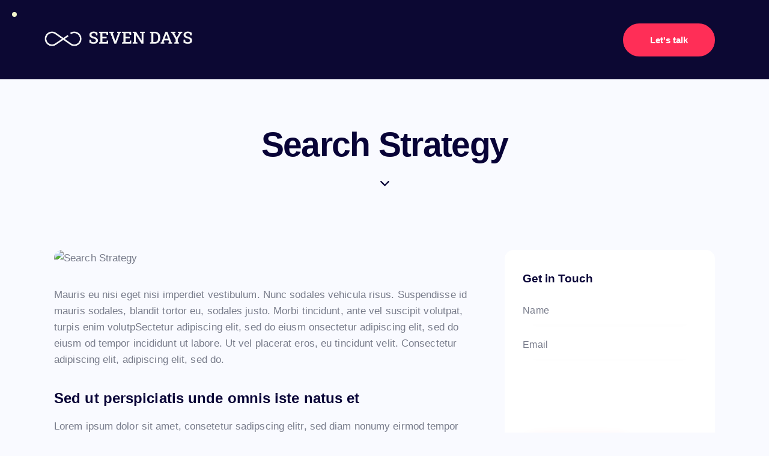

--- FILE ---
content_type: text/html; charset=UTF-8
request_url: https://sevendays-group.com/services/search-strategy/
body_size: 41083
content:
<!DOCTYPE html>
<html lang="en-US" class="no-js scheme_default">

<head>
				<meta charset="UTF-8">
					<meta name="viewport" content="width=device-width, initial-scale=1">
		<meta name="format-detection" content="telephone=no">
		<link rel="profile" href="//gmpg.org/xfn/11">
		<meta name='robots' content='index, follow, max-image-preview:large, max-snippet:-1, max-video-preview:-1' />

	<!-- This site is optimized with the Yoast SEO plugin v20.7 - https://yoast.com/wordpress/plugins/seo/ -->
	<title>Search Strategy - SevenDays-Group</title>
	<link rel="canonical" href="https://sevendays-group.com/services/search-strategy/" />
	<meta property="og:locale" content="en_US" />
	<meta property="og:type" content="article" />
	<meta property="og:title" content="Search Strategy - SevenDays-Group" />
	<meta property="og:description" content="Consectetur adipiscing elit, sed do eiusmod tempo" />
	<meta property="og:url" content="https://sevendays-group.com/services/search-strategy/" />
	<meta property="og:site_name" content="SevenDays-Group" />
	<meta property="article:modified_time" content="2021-11-25T11:00:17+00:00" />
	<meta property="og:image" content="https://sevendays-group.com/wp-content/uploads/2020/04/post21-copyright.jpg" />
	<meta property="og:image:width" content="1920" />
	<meta property="og:image:height" content="1625" />
	<meta property="og:image:type" content="image/jpeg" />
	<meta name="twitter:card" content="summary_large_image" />
	<meta name="twitter:label1" content="Est. reading time" />
	<meta name="twitter:data1" content="2 minutes" />
	<script type="application/ld+json" class="yoast-schema-graph">{"@context":"https://schema.org","@graph":[{"@type":"WebPage","@id":"https://sevendays-group.com/services/search-strategy/","url":"https://sevendays-group.com/services/search-strategy/","name":"Search Strategy - SevenDays-Group","isPartOf":{"@id":"https://sevendays-group.com/#website"},"primaryImageOfPage":{"@id":"https://sevendays-group.com/services/search-strategy/#primaryimage"},"image":{"@id":"https://sevendays-group.com/services/search-strategy/#primaryimage"},"thumbnailUrl":"https://sevendays-group.com/wp-content/uploads/2020/04/post21-copyright.jpg","datePublished":"2020-04-25T10:55:25+00:00","dateModified":"2021-11-25T11:00:17+00:00","breadcrumb":{"@id":"https://sevendays-group.com/services/search-strategy/#breadcrumb"},"inLanguage":"en-US","potentialAction":[{"@type":"ReadAction","target":["https://sevendays-group.com/services/search-strategy/"]}]},{"@type":"ImageObject","inLanguage":"en-US","@id":"https://sevendays-group.com/services/search-strategy/#primaryimage","url":"https://sevendays-group.com/wp-content/uploads/2020/04/post21-copyright.jpg","contentUrl":"https://sevendays-group.com/wp-content/uploads/2020/04/post21-copyright.jpg","width":1920,"height":1625},{"@type":"BreadcrumbList","@id":"https://sevendays-group.com/services/search-strategy/#breadcrumb","itemListElement":[{"@type":"ListItem","position":1,"name":"Home","item":"https://sevendays-group.com/"},{"@type":"ListItem","position":2,"name":"Services","item":"https://sevendays-group.com/services/"},{"@type":"ListItem","position":3,"name":"Search Strategy"}]},{"@type":"WebSite","@id":"https://sevendays-group.com/#website","url":"https://sevendays-group.com/","name":"Seven-Days","description":"Creative Marketing Agency &amp; SEO WordPress Theme","publisher":{"@id":"https://sevendays-group.com/#organization"},"potentialAction":[{"@type":"SearchAction","target":{"@type":"EntryPoint","urlTemplate":"https://sevendays-group.com/?s={search_term_string}"},"query-input":"required name=search_term_string"}],"inLanguage":"en-US"},{"@type":"Organization","@id":"https://sevendays-group.com/#organization","name":"Seven-Days","url":"https://sevendays-group.com/","logo":{"@type":"ImageObject","inLanguage":"en-US","@id":"https://sevendays-group.com/#/schema/logo/image/","url":"https://sevendays-group.com/wp-content/uploads/2021/09/SD_logo_pngweb-01-1-e1688392813889.png","contentUrl":"https://sevendays-group.com/wp-content/uploads/2021/09/SD_logo_pngweb-01-1-e1688392813889.png","width":8000,"height":1760,"caption":"Seven-Days"},"image":{"@id":"https://sevendays-group.com/#/schema/logo/image/"}}]}</script>
	<!-- / Yoast SEO plugin. -->


<link rel='dns-prefetch' href='//fonts.googleapis.com' />
<link rel="alternate" type="application/rss+xml" title="SevenDays-Group &raquo; Feed" href="https://sevendays-group.com/feed/" />
<link rel="alternate" type="application/rss+xml" title="SevenDays-Group &raquo; Comments Feed" href="https://sevendays-group.com/comments/feed/" />
			<meta property="og:type" content="article" />
			<meta property="og:url" content="https://sevendays-group.com/services/search-strategy/" />
			<meta property="og:title" content="Search Strategy" />
			<meta property="og:description" content="Consectetur adipiscing elit, sed do eiusmod" />  
							<meta property="og:image" content="https://sevendays-group.com/wp-content/uploads/2020/04/post21-copyright.jpg"/>
				<link property="stylesheet" rel='stylesheet' id='gs-swiper-css' href='https://sevendays-group.com/wp-content/plugins/gs-logo-slider/assets/libs/swiper-js/swiper.min.css?ver=3.6.8' type='text/css' media='all' />
<link property="stylesheet" rel='stylesheet' id='gs-tippyjs-css' href='https://sevendays-group.com/wp-content/plugins/gs-logo-slider/assets/libs/tippyjs/tippy.css?ver=3.6.8' type='text/css' media='all' />
<link property="stylesheet" rel='stylesheet' id='gs-logo-public-css' href='https://sevendays-group.com/wp-content/plugins/gs-logo-slider/assets/css/gs-logo.min.css?ver=3.6.8' type='text/css' media='all' />
<link property="stylesheet" rel='stylesheet' id='trx_addons-icons-css' href='https://sevendays-group.com/wp-content/plugins/trx_addons/css/font-icons/css/trx_addons_icons.css' type='text/css' media='all' />
<link property="stylesheet" rel='stylesheet' id='panda-font-google_fonts-css' href='https://fonts.googleapis.com/css2?family=DM+Sans:ital,wght@0,400;0,500;0,700;1,400;1,500;1,700&#038;family=Quicksand:wght@300;400;500;600;700&#038;family=Lora:ital,wght@0,400;0,500;0,600;0,700;1,400;1,500;1,600;1,700&#038;family=Poppins:Poppins:wght@300;400;500;600;700&#038;subset=latin,latin-ext&#038;display=swap' type='text/css' media='all' />
<link property="stylesheet" rel='stylesheet' id='panda-fontello-css' href='https://sevendays-group.com/wp-content/themes/panda/skins/default/css/font-icons/css/fontello.css' type='text/css' media='all' />
<link property="stylesheet" rel='stylesheet' id='sbi_styles-css' href='https://sevendays-group.com/wp-content/plugins/instagram-feed/css/sbi-styles.min.css?ver=6.1.4' type='text/css' media='all' />
<link property="stylesheet" rel='stylesheet' id='wp-block-library-css' href='https://sevendays-group.com/wp-includes/css/dist/block-library/style.min.css?ver=6.5.7' type='text/css' media='all' />
<link property="stylesheet" rel='stylesheet' id='nta-css-popup-css' href='https://sevendays-group.com/wp-content/plugins/whatsapp-for-wordpress/assets/dist/css/style.css?ver=6.5.7' type='text/css' media='all' />
<style id='classic-theme-styles-inline-css' type='text/css'>
/*! This file is auto-generated */
.wp-block-button__link{color:#fff;background-color:#32373c;border-radius:9999px;box-shadow:none;text-decoration:none;padding:calc(.667em + 2px) calc(1.333em + 2px);font-size:1.125em}.wp-block-file__button{background:#32373c;color:#fff;text-decoration:none}
</style>
<style id='global-styles-inline-css' type='text/css'>
body{--wp--preset--color--black: #000000;--wp--preset--color--cyan-bluish-gray: #abb8c3;--wp--preset--color--white: #ffffff;--wp--preset--color--pale-pink: #f78da7;--wp--preset--color--vivid-red: #cf2e2e;--wp--preset--color--luminous-vivid-orange: #ff6900;--wp--preset--color--luminous-vivid-amber: #fcb900;--wp--preset--color--light-green-cyan: #7bdcb5;--wp--preset--color--vivid-green-cyan: #00d084;--wp--preset--color--pale-cyan-blue: #8ed1fc;--wp--preset--color--vivid-cyan-blue: #0693e3;--wp--preset--color--vivid-purple: #9b51e0;--wp--preset--color--bg-color: #F9FAFF;--wp--preset--color--bd-color: #E8E9F1;--wp--preset--color--text-dark: #080337;--wp--preset--color--text-light: #A0A4B4;--wp--preset--color--text-link: #FF2E57;--wp--preset--color--text-hover: #F51843;--wp--preset--color--text-link-2: #8F6DFF;--wp--preset--color--text-hover-2: #6E48E8;--wp--preset--color--text-link-3: #0C0367;--wp--preset--color--text-hover-3: #291E97;--wp--preset--gradient--vivid-cyan-blue-to-vivid-purple: linear-gradient(135deg,rgba(6,147,227,1) 0%,rgb(155,81,224) 100%);--wp--preset--gradient--light-green-cyan-to-vivid-green-cyan: linear-gradient(135deg,rgb(122,220,180) 0%,rgb(0,208,130) 100%);--wp--preset--gradient--luminous-vivid-amber-to-luminous-vivid-orange: linear-gradient(135deg,rgba(252,185,0,1) 0%,rgba(255,105,0,1) 100%);--wp--preset--gradient--luminous-vivid-orange-to-vivid-red: linear-gradient(135deg,rgba(255,105,0,1) 0%,rgb(207,46,46) 100%);--wp--preset--gradient--very-light-gray-to-cyan-bluish-gray: linear-gradient(135deg,rgb(238,238,238) 0%,rgb(169,184,195) 100%);--wp--preset--gradient--cool-to-warm-spectrum: linear-gradient(135deg,rgb(74,234,220) 0%,rgb(151,120,209) 20%,rgb(207,42,186) 40%,rgb(238,44,130) 60%,rgb(251,105,98) 80%,rgb(254,248,76) 100%);--wp--preset--gradient--blush-light-purple: linear-gradient(135deg,rgb(255,206,236) 0%,rgb(152,150,240) 100%);--wp--preset--gradient--blush-bordeaux: linear-gradient(135deg,rgb(254,205,165) 0%,rgb(254,45,45) 50%,rgb(107,0,62) 100%);--wp--preset--gradient--luminous-dusk: linear-gradient(135deg,rgb(255,203,112) 0%,rgb(199,81,192) 50%,rgb(65,88,208) 100%);--wp--preset--gradient--pale-ocean: linear-gradient(135deg,rgb(255,245,203) 0%,rgb(182,227,212) 50%,rgb(51,167,181) 100%);--wp--preset--gradient--electric-grass: linear-gradient(135deg,rgb(202,248,128) 0%,rgb(113,206,126) 100%);--wp--preset--gradient--midnight: linear-gradient(135deg,rgb(2,3,129) 0%,rgb(40,116,252) 100%);--wp--preset--font-size--small: 13px;--wp--preset--font-size--medium: 20px;--wp--preset--font-size--large: 36px;--wp--preset--font-size--x-large: 42px;--wp--preset--spacing--20: 0.44rem;--wp--preset--spacing--30: 0.67rem;--wp--preset--spacing--40: 1rem;--wp--preset--spacing--50: 1.5rem;--wp--preset--spacing--60: 2.25rem;--wp--preset--spacing--70: 3.38rem;--wp--preset--spacing--80: 5.06rem;--wp--preset--shadow--natural: 6px 6px 9px rgba(0, 0, 0, 0.2);--wp--preset--shadow--deep: 12px 12px 50px rgba(0, 0, 0, 0.4);--wp--preset--shadow--sharp: 6px 6px 0px rgba(0, 0, 0, 0.2);--wp--preset--shadow--outlined: 6px 6px 0px -3px rgba(255, 255, 255, 1), 6px 6px rgba(0, 0, 0, 1);--wp--preset--shadow--crisp: 6px 6px 0px rgba(0, 0, 0, 1);}:where(.is-layout-flex){gap: 0.5em;}:where(.is-layout-grid){gap: 0.5em;}body .is-layout-flex{display: flex;}body .is-layout-flex{flex-wrap: wrap;align-items: center;}body .is-layout-flex > *{margin: 0;}body .is-layout-grid{display: grid;}body .is-layout-grid > *{margin: 0;}:where(.wp-block-columns.is-layout-flex){gap: 2em;}:where(.wp-block-columns.is-layout-grid){gap: 2em;}:where(.wp-block-post-template.is-layout-flex){gap: 1.25em;}:where(.wp-block-post-template.is-layout-grid){gap: 1.25em;}.has-black-color{color: var(--wp--preset--color--black) !important;}.has-cyan-bluish-gray-color{color: var(--wp--preset--color--cyan-bluish-gray) !important;}.has-white-color{color: var(--wp--preset--color--white) !important;}.has-pale-pink-color{color: var(--wp--preset--color--pale-pink) !important;}.has-vivid-red-color{color: var(--wp--preset--color--vivid-red) !important;}.has-luminous-vivid-orange-color{color: var(--wp--preset--color--luminous-vivid-orange) !important;}.has-luminous-vivid-amber-color{color: var(--wp--preset--color--luminous-vivid-amber) !important;}.has-light-green-cyan-color{color: var(--wp--preset--color--light-green-cyan) !important;}.has-vivid-green-cyan-color{color: var(--wp--preset--color--vivid-green-cyan) !important;}.has-pale-cyan-blue-color{color: var(--wp--preset--color--pale-cyan-blue) !important;}.has-vivid-cyan-blue-color{color: var(--wp--preset--color--vivid-cyan-blue) !important;}.has-vivid-purple-color{color: var(--wp--preset--color--vivid-purple) !important;}.has-black-background-color{background-color: var(--wp--preset--color--black) !important;}.has-cyan-bluish-gray-background-color{background-color: var(--wp--preset--color--cyan-bluish-gray) !important;}.has-white-background-color{background-color: var(--wp--preset--color--white) !important;}.has-pale-pink-background-color{background-color: var(--wp--preset--color--pale-pink) !important;}.has-vivid-red-background-color{background-color: var(--wp--preset--color--vivid-red) !important;}.has-luminous-vivid-orange-background-color{background-color: var(--wp--preset--color--luminous-vivid-orange) !important;}.has-luminous-vivid-amber-background-color{background-color: var(--wp--preset--color--luminous-vivid-amber) !important;}.has-light-green-cyan-background-color{background-color: var(--wp--preset--color--light-green-cyan) !important;}.has-vivid-green-cyan-background-color{background-color: var(--wp--preset--color--vivid-green-cyan) !important;}.has-pale-cyan-blue-background-color{background-color: var(--wp--preset--color--pale-cyan-blue) !important;}.has-vivid-cyan-blue-background-color{background-color: var(--wp--preset--color--vivid-cyan-blue) !important;}.has-vivid-purple-background-color{background-color: var(--wp--preset--color--vivid-purple) !important;}.has-black-border-color{border-color: var(--wp--preset--color--black) !important;}.has-cyan-bluish-gray-border-color{border-color: var(--wp--preset--color--cyan-bluish-gray) !important;}.has-white-border-color{border-color: var(--wp--preset--color--white) !important;}.has-pale-pink-border-color{border-color: var(--wp--preset--color--pale-pink) !important;}.has-vivid-red-border-color{border-color: var(--wp--preset--color--vivid-red) !important;}.has-luminous-vivid-orange-border-color{border-color: var(--wp--preset--color--luminous-vivid-orange) !important;}.has-luminous-vivid-amber-border-color{border-color: var(--wp--preset--color--luminous-vivid-amber) !important;}.has-light-green-cyan-border-color{border-color: var(--wp--preset--color--light-green-cyan) !important;}.has-vivid-green-cyan-border-color{border-color: var(--wp--preset--color--vivid-green-cyan) !important;}.has-pale-cyan-blue-border-color{border-color: var(--wp--preset--color--pale-cyan-blue) !important;}.has-vivid-cyan-blue-border-color{border-color: var(--wp--preset--color--vivid-cyan-blue) !important;}.has-vivid-purple-border-color{border-color: var(--wp--preset--color--vivid-purple) !important;}.has-vivid-cyan-blue-to-vivid-purple-gradient-background{background: var(--wp--preset--gradient--vivid-cyan-blue-to-vivid-purple) !important;}.has-light-green-cyan-to-vivid-green-cyan-gradient-background{background: var(--wp--preset--gradient--light-green-cyan-to-vivid-green-cyan) !important;}.has-luminous-vivid-amber-to-luminous-vivid-orange-gradient-background{background: var(--wp--preset--gradient--luminous-vivid-amber-to-luminous-vivid-orange) !important;}.has-luminous-vivid-orange-to-vivid-red-gradient-background{background: var(--wp--preset--gradient--luminous-vivid-orange-to-vivid-red) !important;}.has-very-light-gray-to-cyan-bluish-gray-gradient-background{background: var(--wp--preset--gradient--very-light-gray-to-cyan-bluish-gray) !important;}.has-cool-to-warm-spectrum-gradient-background{background: var(--wp--preset--gradient--cool-to-warm-spectrum) !important;}.has-blush-light-purple-gradient-background{background: var(--wp--preset--gradient--blush-light-purple) !important;}.has-blush-bordeaux-gradient-background{background: var(--wp--preset--gradient--blush-bordeaux) !important;}.has-luminous-dusk-gradient-background{background: var(--wp--preset--gradient--luminous-dusk) !important;}.has-pale-ocean-gradient-background{background: var(--wp--preset--gradient--pale-ocean) !important;}.has-electric-grass-gradient-background{background: var(--wp--preset--gradient--electric-grass) !important;}.has-midnight-gradient-background{background: var(--wp--preset--gradient--midnight) !important;}.has-small-font-size{font-size: var(--wp--preset--font-size--small) !important;}.has-medium-font-size{font-size: var(--wp--preset--font-size--medium) !important;}.has-large-font-size{font-size: var(--wp--preset--font-size--large) !important;}.has-x-large-font-size{font-size: var(--wp--preset--font-size--x-large) !important;}
.wp-block-navigation a:where(:not(.wp-element-button)){color: inherit;}
:where(.wp-block-post-template.is-layout-flex){gap: 1.25em;}:where(.wp-block-post-template.is-layout-grid){gap: 1.25em;}
:where(.wp-block-columns.is-layout-flex){gap: 2em;}:where(.wp-block-columns.is-layout-grid){gap: 2em;}
.wp-block-pullquote{font-size: 1.5em;line-height: 1.6;}
</style>
<link property="stylesheet" rel='stylesheet' id='advanced-popups-css' href='https://sevendays-group.com/wp-content/plugins/advanced-popups/public/css/advanced-popups-public.css?ver=1.1.6' type='text/css' media='all' />
<link property="stylesheet" rel='stylesheet' id='contact-form-7-css' href='https://sevendays-group.com/wp-content/plugins/contact-form-7/includes/css/styles.css?ver=5.7.6' type='text/css' media='all' />
<link property="stylesheet" rel='stylesheet' id='magnific-popup-css' href='https://sevendays-group.com/wp-content/plugins/trx_addons/js/magnific/magnific-popup.min.css' type='text/css' media='all' />
<link property="stylesheet" rel='stylesheet' id='trx_addons-css' href='https://sevendays-group.com/wp-content/plugins/trx_addons/css/__styles.css' type='text/css' media='all' />
<link property="stylesheet" rel='stylesheet' id='trx_addons-widget_contacts-css' href='https://sevendays-group.com/wp-content/plugins/trx_addons/components/widgets/contacts/contacts.css' type='text/css' media='all' />
<link property="stylesheet" rel='stylesheet' id='trx_addons-widget_custom_links-css' href='https://sevendays-group.com/wp-content/plugins/trx_addons/components/widgets/custom_links/custom_links.css' type='text/css' media='all' />
<link property="stylesheet" rel='stylesheet' id='trx_addons-cf7-css' href='https://sevendays-group.com/wp-content/plugins/trx_addons/components/api/contact-form-7/contact-form-7.css' type='text/css' media='all' />
<link property="stylesheet" rel='stylesheet' id='trx_addons-sc_content-css' href='https://sevendays-group.com/wp-content/plugins/trx_addons/components/shortcodes/content/content.css' type='text/css' media='all' />
<link property="stylesheet" rel='stylesheet' id='trx_addons-sc_content-responsive-css' href='https://sevendays-group.com/wp-content/plugins/trx_addons/components/shortcodes/content/content.responsive.css' type='text/css' media='(max-width:1439px)' />
<link property="stylesheet" rel='stylesheet' id='trx_addons-animations-css' href='https://sevendays-group.com/wp-content/plugins/trx_addons/css/trx_addons.animations.css' type='text/css' media='all' />
<link property="stylesheet" rel='stylesheet' id='trx_addons-mouse-helper-css' href='https://sevendays-group.com/wp-content/plugins/trx_addons/addons/mouse-helper/mouse-helper.css' type='text/css' media='all' />
<link property="stylesheet" rel='stylesheet' id='elementor-icons-css' href='https://sevendays-group.com/wp-content/plugins/elementor/assets/lib/eicons/css/elementor-icons.min.css?ver=5.20.0' type='text/css' media='all' />
<link property="stylesheet" rel='stylesheet' id='elementor-frontend-legacy-css' href='https://sevendays-group.com/wp-content/plugins/elementor/assets/css/frontend-legacy.min.css?ver=3.13.0' type='text/css' media='all' />
<link property="stylesheet" rel='stylesheet' id='elementor-frontend-css' href='https://sevendays-group.com/wp-content/plugins/elementor/assets/css/frontend.min.css?ver=3.13.0' type='text/css' media='all' />
<style id='elementor-frontend-inline-css' type='text/css'>
.elementor-kit-15{--e-global-color-primary:#6EC1E4;--e-global-color-secondary:#54595F;--e-global-color-text:#7A7A7A;--e-global-color-accent:#61CE70;--e-global-color-61c01e98:#4054B2;--e-global-color-69bf31ed:#23A455;--e-global-color-7a1ccbe5:#000;--e-global-color-13ed1179:#FFF;--e-global-typography-primary-font-family:"Roboto";--e-global-typography-primary-font-weight:600;--e-global-typography-secondary-font-family:"Roboto Slab";--e-global-typography-secondary-font-weight:400;--e-global-typography-text-font-family:"Roboto";--e-global-typography-text-font-weight:400;--e-global-typography-accent-font-family:"Roboto";--e-global-typography-accent-font-weight:500;}.elementor-section.elementor-section-boxed > .elementor-container{max-width:1320px;}.e-con{--container-max-width:1320px;}.elementor-widget:not(:last-child){margin-bottom:0px;}.elementor-element{--widgets-spacing:0px;}{}.sc_layouts_title_caption{display:var(--page-title-display);}@media(max-width:1024px){.elementor-section.elementor-section-boxed > .elementor-container{max-width:1024px;}.e-con{--container-max-width:1024px;}}@media(max-width:767px){.elementor-section.elementor-section-boxed > .elementor-container{max-width:767px;}.e-con{--container-max-width:767px;}}
</style>
<link property="stylesheet" rel='stylesheet' id='swiper-css' href='https://sevendays-group.com/wp-content/plugins/elementor/assets/lib/swiper/css/swiper.min.css?ver=5.3.6' type='text/css' media='all' />
<link property="stylesheet" rel='stylesheet' id='elementor-pro-css' href='https://sevendays-group.com/wp-content/plugins/elementor-pro/assets/css/frontend.min.css?ver=3.13.1' type='text/css' media='all' />
<link property="stylesheet" rel='stylesheet' id='google-fonts-1-css' href='https://fonts.googleapis.com/css?family=Roboto%3A100%2C100italic%2C200%2C200italic%2C300%2C300italic%2C400%2C400italic%2C500%2C500italic%2C600%2C600italic%2C700%2C700italic%2C800%2C800italic%2C900%2C900italic%7CRoboto+Slab%3A100%2C100italic%2C200%2C200italic%2C300%2C300italic%2C400%2C400italic%2C500%2C500italic%2C600%2C600italic%2C700%2C700italic%2C800%2C800italic%2C900%2C900italic&#038;display=swap&#038;ver=6.5.7' type='text/css' media='all' />
<link property="stylesheet" rel='stylesheet' id='trx_addons-cpt_services-css' href='https://sevendays-group.com/wp-content/plugins/trx_addons/components/cpt/services/services.css' type='text/css' media='all' />
<link property="stylesheet" rel='stylesheet' id='trx_addons-widget_video-css' href='https://sevendays-group.com/wp-content/plugins/trx_addons/components/widgets/video/video.css' type='text/css' media='all' />
<link property="stylesheet" rel='stylesheet' id='wpgdprc-front-css-css' href='https://sevendays-group.com/wp-content/plugins/wp-gdpr-compliance/Assets/css/front.css?ver=1683560647' type='text/css' media='all' />
<style id='wpgdprc-front-css-inline-css' type='text/css'>
:root{--wp-gdpr--bar--background-color: #000000;--wp-gdpr--bar--color: #ffffff;--wp-gdpr--button--background-color: #000000;--wp-gdpr--button--background-color--darken: #000000;--wp-gdpr--button--color: #ffffff;}
</style>

<style id="elementor-post-18717">.elementor-18717 .elementor-element.elementor-element-14a8d03 > .elementor-container > .elementor-row > .elementor-column > .elementor-column-wrap > .elementor-widget-wrap{align-content:center;align-items:center;}.elementor-18717 .elementor-element.elementor-element-14a8d03 .trx_addons_bg_text{z-index:0;}.elementor-18717 .elementor-element.elementor-element-14a8d03 .trx_addons_bg_text.trx_addons_marquee_wrap .trx_addons_marquee_element{padding-right:50px;}.elementor-18717 .elementor-element.elementor-element-14a8d03{padding:20px 65px 20px 65px;}.elementor-18717 .elementor-element.elementor-element-916a6c8.elementor-column > .elementor-column-wrap > .elementor-widget-wrap{justify-content:flex-start;}.elementor-18717 .elementor-element.elementor-element-c1994e8 .logo_image{max-height:75px;}.elementor-18717 .elementor-element.elementor-element-c1994e8 > .elementor-widget-container{margin:0px 0px 0px 0px;}.elementor-18717 .elementor-element.elementor-element-eadb57d .trx_addons_bg_text{z-index:0;}.elementor-18717 .elementor-element.elementor-element-eadb57d .trx_addons_bg_text.trx_addons_marquee_wrap .trx_addons_marquee_element{padding-right:50px;}.elementor-18717 .elementor-element.elementor-element-6e895c8.elementor-column > .elementor-column-wrap > .elementor-widget-wrap{justify-content:flex-start;}.elementor-18717 .elementor-element.elementor-element-b9663e7 > .elementor-widget-container{margin:0px 0px 0px 0px;}.elementor-bc-flex-widget .elementor-18717 .elementor-element.elementor-element-d8f7fe1.elementor-column .elementor-column-wrap{align-items:center;}.elementor-18717 .elementor-element.elementor-element-d8f7fe1.elementor-column.elementor-element[data-element_type="column"] > .elementor-column-wrap.elementor-element-populated > .elementor-widget-wrap{align-content:center;align-items:center;}.elementor-18717 .elementor-element.elementor-element-d8f7fe1.elementor-column > .elementor-column-wrap > .elementor-widget-wrap{justify-content:center;}.elementor-18717 .elementor-element.elementor-element-8dbca9d{width:var( --container-widget-width, 114.719% );max-width:114.719%;--container-widget-width:114.719%;--container-widget-flex-grow:0;}.elementor-18717 .elementor-element.elementor-element-77096f4 .trx_addons_bg_text{z-index:0;}.elementor-18717 .elementor-element.elementor-element-77096f4 .trx_addons_bg_text.trx_addons_marquee_wrap .trx_addons_marquee_element{padding-right:50px;}.elementor-18717 .elementor-element.elementor-element-77096f4{padding:10px 0px 10px 0px;}.elementor-18717 .elementor-element.elementor-element-f4cfe11 .logo_image{max-height:60px;}.elementor-18717 .elementor-element.elementor-element-f4cfe11 > .elementor-widget-container{margin:-3px 0px 0px 0px;}.elementor-18717 .elementor-element.elementor-element-258c877 .trx_addons_bg_text{z-index:0;}.elementor-18717 .elementor-element.elementor-element-258c877 .trx_addons_bg_text.trx_addons_marquee_wrap .trx_addons_marquee_element{padding-right:50px;}.elementor-18717 .elementor-element.elementor-element-5e34354 .sc_layouts_title{min-height:0px;}.elementor-18717 .elementor-element.elementor-element-fab8d13{--spacer-size:30px;}.elementor-18717 .elementor-element.elementor-element-a0cf303 .elementor-icon-wrapper{text-align:center;}.elementor-18717 .elementor-element.elementor-element-a0cf303.elementor-view-stacked .elementor-icon{background-color:#080337;}.elementor-18717 .elementor-element.elementor-element-a0cf303.elementor-view-framed .elementor-icon, .elementor-18717 .elementor-element.elementor-element-a0cf303.elementor-view-default .elementor-icon{color:#080337;border-color:#080337;}.elementor-18717 .elementor-element.elementor-element-a0cf303.elementor-view-framed .elementor-icon, .elementor-18717 .elementor-element.elementor-element-a0cf303.elementor-view-default .elementor-icon svg{fill:#080337;}.elementor-18717 .elementor-element.elementor-element-a0cf303 .elementor-icon{font-size:15px;}@media(min-width:768px){.elementor-18717 .elementor-element.elementor-element-916a6c8{width:29.785%;}.elementor-18717 .elementor-element.elementor-element-c2e1532{width:70.177%;}.elementor-18717 .elementor-element.elementor-element-6e895c8{width:75.017%;}.elementor-18717 .elementor-element.elementor-element-d8f7fe1{width:24.982%;}}@media(max-width:1024px) and (min-width:768px){.elementor-18717 .elementor-element.elementor-element-916a6c8{width:78%;}.elementor-18717 .elementor-element.elementor-element-c2e1532{width:22%;}}@media(max-width:1024px){.elementor-18717 .elementor-element.elementor-element-14a8d03{padding:15px 30px 15px 30px;}.elementor-18717 .elementor-element.elementor-element-c1994e8 > .elementor-widget-container{margin:-3px 0px 0px 0px;}.elementor-18717 .elementor-element.elementor-element-b9663e7 > .elementor-widget-container{margin:0px 0px 0px 0px;}.elementor-18717 .elementor-element.elementor-element-fab8d13{--spacer-size:20px;}.elementor-18717 .elementor-element.elementor-element-a0cf303 .elementor-icon{font-size:14px;}}@media(max-width:767px){.elementor-18717 .elementor-element.elementor-element-087e0c7{width:50%;}.elementor-18717 .elementor-element.elementor-element-a545c8b{width:50%;}.elementor-18717 .elementor-element.elementor-element-fab8d13{--spacer-size:10px;}.elementor-18717 .elementor-element.elementor-element-a0cf303 .elementor-icon{font-size:13px;}}</style>
<style id="elementor-post-18759">.elementor-18759 .elementor-element.elementor-element-cc29220 .trx_addons_bg_text{z-index:0;}.elementor-18759 .elementor-element.elementor-element-cc29220 .trx_addons_bg_text.trx_addons_marquee_wrap .trx_addons_marquee_element{padding-right:50px;}.elementor-18759 .elementor-element.elementor-element-cc29220 > .elementor-shape-top .elementor-shape-fill{fill:#E21C34;}.elementor-18759 .elementor-element.elementor-element-cc29220 > .elementor-shape-top svg{width:calc(120% + 1.3px);height:250px;transform:translateX(-50%) rotateY(180deg);}.elementor-18759 .elementor-element.elementor-element-cc29220{margin-top:0px;margin-bottom:-2px;}.elementor-18759 .elementor-element.elementor-element-6dbeb41{--spacer-size:250px;}.elementor-18759 .elementor-element.elementor-element-a0899df:not(.elementor-motion-effects-element-type-background), .elementor-18759 .elementor-element.elementor-element-a0899df > .elementor-motion-effects-container > .elementor-motion-effects-layer{background-color:#E21C34;}.elementor-18759 .elementor-element.elementor-element-a0899df .trx_addons_bg_text{z-index:0;}.elementor-18759 .elementor-element.elementor-element-a0899df .trx_addons_bg_text.trx_addons_marquee_wrap .trx_addons_marquee_element{padding-right:50px;}.elementor-18759 .elementor-element.elementor-element-a0899df{transition:background 0.3s, border 0.3s, border-radius 0.3s, box-shadow 0.3s;padding:0px 0px 0px 0px;}.elementor-18759 .elementor-element.elementor-element-a0899df > .elementor-background-overlay{transition:background 0.3s, border-radius 0.3s, opacity 0.3s;}.elementor-18759 .elementor-element.elementor-element-2d4a4743 .sc_item_title_text{-webkit-text-stroke-width:0px;}.elementor-18759 .elementor-element.elementor-element-2d4a4743 .sc_item_title_text2{-webkit-text-stroke-width:0px;}.elementor-18759 .elementor-element.elementor-element-aee24c4{--divider-border-style:solid;--divider-color:#FFFFFF;--divider-border-width:1px;}.elementor-18759 .elementor-element.elementor-element-aee24c4 .elementor-divider-separator{width:24%;}.elementor-18759 .elementor-element.elementor-element-aee24c4 .elementor-divider{padding-top:15px;padding-bottom:15px;}.elementor-18759 .elementor-element.elementor-element-6241973f .sc_item_title_text{-webkit-text-stroke-width:0px;}.elementor-18759 .elementor-element.elementor-element-6241973f .sc_item_title_text2{-webkit-text-stroke-width:0px;}.elementor-18759 .elementor-element.elementor-element-f72f7d9{--divider-border-style:solid;--divider-color:#FFFFFF;--divider-border-width:1px;}.elementor-18759 .elementor-element.elementor-element-f72f7d9 .elementor-divider-separator{width:24%;}.elementor-18759 .elementor-element.elementor-element-f72f7d9 .elementor-divider{padding-top:15px;padding-bottom:15px;}.elementor-18759 .elementor-element.elementor-element-1e967a0c .sc_item_title_text{-webkit-text-stroke-width:0px;}.elementor-18759 .elementor-element.elementor-element-1e967a0c .sc_item_title_text2{-webkit-text-stroke-width:0px;}.elementor-18759 .elementor-element.elementor-element-d398294{--divider-border-style:solid;--divider-color:#FFFFFF;--divider-border-width:1px;}.elementor-18759 .elementor-element.elementor-element-d398294 .elementor-divider-separator{width:30%;}.elementor-18759 .elementor-element.elementor-element-d398294 .elementor-divider{padding-top:15px;padding-bottom:15px;}.elementor-18759 .elementor-element.elementor-element-2ee63406 .sc_item_title_text{-webkit-text-stroke-width:0px;}.elementor-18759 .elementor-element.elementor-element-2ee63406 .sc_item_title_text2{-webkit-text-stroke-width:0px;}.elementor-18759 .elementor-element.elementor-element-4830cf15 .sc_item_title_text{-webkit-text-stroke-width:0px;}.elementor-18759 .elementor-element.elementor-element-4830cf15 .sc_item_title_text2{-webkit-text-stroke-width:0px;}.elementor-18759 .elementor-element.elementor-element-2359fb5{--divider-border-style:solid;--divider-color:#FFFFFF;--divider-border-width:1px;}.elementor-18759 .elementor-element.elementor-element-2359fb5 .elementor-divider-separator{width:40%;}.elementor-18759 .elementor-element.elementor-element-2359fb5 .elementor-divider{padding-top:15px;padding-bottom:15px;}.elementor-18759 .elementor-element.elementor-element-1e9517c4:not(.elementor-motion-effects-element-type-background), .elementor-18759 .elementor-element.elementor-element-1e9517c4 > .elementor-motion-effects-container > .elementor-motion-effects-layer{background-color:#E21C34;}.elementor-18759 .elementor-element.elementor-element-1e9517c4 .trx_addons_bg_text{z-index:0;}.elementor-18759 .elementor-element.elementor-element-1e9517c4 .trx_addons_bg_text.trx_addons_marquee_wrap .trx_addons_marquee_element{padding-right:50px;}.elementor-18759 .elementor-element.elementor-element-1e9517c4{transition:background 0.3s, border 0.3s, border-radius 0.3s, box-shadow 0.3s;padding:0px 0px 0px 0px;}.elementor-18759 .elementor-element.elementor-element-1e9517c4 > .elementor-background-overlay{transition:background 0.3s, border-radius 0.3s, opacity 0.3s;}.elementor-18759 .elementor-element.elementor-element-b325acb{--divider-border-style:solid;--divider-color:#FFFFFF;--divider-border-width:1px;}.elementor-18759 .elementor-element.elementor-element-b325acb .elementor-divider-separator{width:100%;}.elementor-18759 .elementor-element.elementor-element-b325acb .elementor-divider{padding-top:10px;padding-bottom:10px;}.elementor-18759 .elementor-element.elementor-element-f2b2bd8{color:#96999F;font-size:16px;}@media(max-width:1024px){.elementor-18759 .elementor-element.elementor-element-6dbeb41{--spacer-size:140px;}}@media(max-width:767px){.elementor-18759 .elementor-element.elementor-element-6dbeb41{--spacer-size:100px;}.elementor-18759 .elementor-element.elementor-element-f2b2bd8{font-size:14px;line-height:1.4em;}}</style>
<style id='core-block-supports-inline-css' type='text/css'>
.wp-block-gallery.wp-block-gallery-1{--wp--style--unstable-gallery-gap:var( --wp--style--gallery-gap-default, var( --gallery-block--gutter-size, var( --wp--style--block-gap, 0.5em ) ) );gap:var( --wp--style--gallery-gap-default, var( --gallery-block--gutter-size, var( --wp--style--block-gap, 0.5em ) ) );}
</style>
<link property="stylesheet" rel='stylesheet' id='e-animations-css' href='https://sevendays-group.com/wp-content/plugins/elementor/assets/lib/animations/animations.min.css?ver=3.13.0' type='text/css' media='all' />
<link property="stylesheet" rel='stylesheet' id='panda-style-css' href='https://sevendays-group.com/wp-content/themes/panda/style.css' type='text/css' media='all' />
<link property="stylesheet" rel='stylesheet' id='mediaelement-css' href='https://sevendays-group.com/wp-includes/js/mediaelement/mediaelementplayer-legacy.min.css?ver=4.2.17' type='text/css' media='all' />
<link property="stylesheet" rel='stylesheet' id='wp-mediaelement-css' href='https://sevendays-group.com/wp-includes/js/mediaelement/wp-mediaelement.min.css?ver=6.5.7' type='text/css' media='all' />
<link property="stylesheet" rel='stylesheet' id='panda-skin-default-css' href='https://sevendays-group.com/wp-content/themes/panda/skins/default/css/style.css' type='text/css' media='all' />
<link property="stylesheet" rel='stylesheet' id='panda-plugins-css' href='https://sevendays-group.com/wp-content/themes/panda/skins/default/css/__plugins.css' type='text/css' media='all' />
<link property="stylesheet" rel='stylesheet' id='panda-custom-css' href='https://sevendays-group.com/wp-content/themes/panda/css/__custom-inline.css' type='text/css' media='all' />
<style id='panda-custom-inline-css' type='text/css'>
:root{--theme-var-page_width:1290px;--theme-var-page_boxed_extra:60px;--theme-var-page_fullwide_max:1920px;--theme-var-page_fullwide_extra:130px;--theme-var-sidebar_width:410px;--theme-var-grid_gap:30px;--theme-var-rad:0px;--theme-var-sidebar_proportional:1;--theme-var-rad_koef:0;--theme-var-sidebar_prc:0.31782945736434;--theme-var-sidebar_gap_prc:0.031007751937984;--theme-var-sidebar_gap_width:40px}:root{--theme-font-p_font-family:"DM Sans",sans-serif;--theme-font-p_font-size:1rem;--theme-font-p_line-height:1.64em;--theme-font-p_font-weight:400;--theme-font-p_font-style:normal;--theme-font-p_text-decoration:inherit;--theme-font-p_text-transform:none;--theme-font-p_letter-spacing:0.1px;--theme-font-p_margin-top:0em;--theme-font-p_margin-bottom:1.57em;--theme-font-post_font-family:inherit;--theme-font-post_font-size:inherit;--theme-font-post_line-height:inherit;--theme-font-post_font-weight:inherit;--theme-font-post_font-style:inherit;--theme-font-post_text-decoration:inherit;--theme-font-post_text-transform:inherit;--theme-font-post_letter-spacing:inherit;--theme-font-post_margin-top:inherit;--theme-font-post_margin-bottom:inherit;--theme-font-h1_font-family:Quicksand,sans-serif;--theme-font-h1_font-size:3.352em;--theme-font-h1_line-height:1em;--theme-font-h1_font-weight:700;--theme-font-h1_font-style:normal;--theme-font-h1_text-decoration:none;--theme-font-h1_text-transform:none;--theme-font-h1_letter-spacing:-0.03em;--theme-font-h1_margin-top:1.1em;--theme-font-h1_margin-bottom:0.46em;--theme-font-h2_font-family:Quicksand,sans-serif;--theme-font-h2_font-size:2.764em;--theme-font-h2_line-height:1.021em;--theme-font-h2_font-weight:700;--theme-font-h2_font-style:normal;--theme-font-h2_text-decoration:none;--theme-font-h2_text-transform:none;--theme-font-h2_letter-spacing:inherit;--theme-font-h2_margin-top:0.77em;--theme-font-h2_margin-bottom:0.46em;--theme-font-h3_font-family:Quicksand,sans-serif;--theme-font-h3_font-size:2.058em;--theme-font-h3_line-height:1.086em;--theme-font-h3_font-weight:700;--theme-font-h3_font-style:normal;--theme-font-h3_text-decoration:none;--theme-font-h3_text-transform:none;--theme-font-h3_letter-spacing:inherit;--theme-font-h3_margin-top:1.14em;--theme-font-h3_margin-bottom:0.6em;--theme-font-h4_font-family:Quicksand,sans-serif;--theme-font-h4_font-size:1.647em;--theme-font-h4_line-height:1.214em;--theme-font-h4_font-weight:700;--theme-font-h4_font-style:normal;--theme-font-h4_text-decoration:none;--theme-font-h4_text-transform:none;--theme-font-h4_letter-spacing:inherit;--theme-font-h4_margin-top:1.45em;--theme-font-h4_margin-bottom:0.63em;--theme-font-h5_font-family:Quicksand,sans-serif;--theme-font-h5_font-size:1.411em;--theme-font-h5_line-height:1.417em;--theme-font-h5_font-weight:700;--theme-font-h5_font-style:normal;--theme-font-h5_text-decoration:none;--theme-font-h5_text-transform:none;--theme-font-h5_letter-spacing:inherit;--theme-font-h5_margin-top:1.4em;--theme-font-h5_margin-bottom:0.74em;--theme-font-h6_font-family:Quicksand,sans-serif;--theme-font-h6_font-size:1.117em;--theme-font-h6_line-height:1.474em;--theme-font-h6_font-weight:700;--theme-font-h6_font-style:normal;--theme-font-h6_text-decoration:none;--theme-font-h6_text-transform:none;--theme-font-h6_letter-spacing:inherit;--theme-font-h6_margin-top:1.75em;--theme-font-h6_margin-bottom:1.1em;--theme-font-logo_font-family:Quicksand,sans-serif;--theme-font-logo_font-size:2.11em;--theme-font-logo_line-height:1.25em;--theme-font-logo_font-weight:700;--theme-font-logo_font-style:normal;--theme-font-logo_text-decoration:none;--theme-font-logo_text-transform:none;--theme-font-logo_letter-spacing:0.05em;--theme-font-logo_margin-top:inherit;--theme-font-logo_margin-bottom:inherit;--theme-font-button_font-family:Quicksand,sans-serif;--theme-font-button_font-size:15px;--theme-font-button_line-height:21px;--theme-font-button_font-weight:700;--theme-font-button_font-style:normal;--theme-font-button_text-decoration:none;--theme-font-button_text-transform:none;--theme-font-button_letter-spacing:inherit;--theme-font-button_margin-top:inherit;--theme-font-button_margin-bottom:inherit;--theme-font-input_font-family:inherit;--theme-font-input_font-size:16px;--theme-font-input_line-height:1.5em;--theme-font-input_font-weight:400;--theme-font-input_font-style:normal;--theme-font-input_text-decoration:none;--theme-font-input_text-transform:none;--theme-font-input_letter-spacing:inherit;--theme-font-input_margin-top:inherit;--theme-font-input_margin-bottom:inherit;--theme-font-info_font-family:inherit;--theme-font-info_font-size:14px;--theme-font-info_line-height:1.5em;--theme-font-info_font-weight:400;--theme-font-info_font-style:normal;--theme-font-info_text-decoration:none;--theme-font-info_text-transform:none;--theme-font-info_letter-spacing:0px;--theme-font-info_margin-top:0.4em;--theme-font-info_margin-bottom:inherit;--theme-font-menu_font-family:Poppins,sans-serif;--theme-font-menu_font-size:15px;--theme-font-menu_line-height:1.5em;--theme-font-menu_font-weight:700;--theme-font-menu_font-style:normal;--theme-font-menu_text-decoration:none;--theme-font-menu_text-transform:none;--theme-font-menu_letter-spacing:inherit;--theme-font-menu_margin-top:inherit;--theme-font-menu_margin-bottom:inherit;--theme-font-submenu_font-family:"DM Sans",sans-serif;--theme-font-submenu_font-size:15px;--theme-font-submenu_line-height:1.5em;--theme-font-submenu_font-weight:400;--theme-font-submenu_font-style:normal;--theme-font-submenu_text-decoration:none;--theme-font-submenu_text-transform:none;--theme-font-submenu_letter-spacing:0px;--theme-font-submenu_margin-top:inherit;--theme-font-submenu_margin-bottom:inherit;--theme-font-other_font-family:Lora,sans-serif;--theme-font-other_font-size:inherit;--theme-font-other_line-height:inherit;--theme-font-other_font-weight:inherit;--theme-font-other_font-style:inherit;--theme-font-other_text-decoration:inherit;--theme-font-other_text-transform:inherit;--theme-font-other_letter-spacing:inherit;--theme-font-other_margin-top:inherit;--theme-font-other_margin-bottom:inherit}body{font-family:"DM Sans",sans-serif;font-size:1rem;font-weight:400;font-style:normal;line-height:1.64em;text-transform:none;letter-spacing:0.1px}p,ul,ol,dl,blockquote,address,.wp-block-button,.wp-block-cover,.wp-block-image,.wp-block-video,.wp-block-search,.wp-block-archives,.wp-block-archives-dropdown,.wp-block-categories,.wp-block-calendar,.wp-block-media-text{margin-top:0em;margin-bottom:1.57em}p[style*="font-size"],.has-small-font-size,.has-normal-font-size,.has-medium-font-size{line-height:1.64em}h1,.front_page_section_caption{font-family:Quicksand,sans-serif;font-size:3.352em;font-weight:700;font-style:normal;line-height:1em;text-decoration:none;text-transform:none;letter-spacing:-0.03em;margin-top:1.1em;margin-bottom:0.46em}h2{font-family:Quicksand,sans-serif;font-size:2.764em;font-weight:700;font-style:normal;line-height:1.021em;text-decoration:none;text-transform:none;margin-top:0.77em;margin-bottom:0.46em}h3{font-family:Quicksand,sans-serif;font-size:2.058em;font-weight:700;font-style:normal;line-height:1.086em;text-decoration:none;text-transform:none;margin-top:1.14em;margin-bottom:0.6em}h4{font-family:Quicksand,sans-serif;font-size:1.647em;font-weight:700;font-style:normal;line-height:1.214em;text-decoration:none;text-transform:none;margin-top:1.45em;margin-bottom:0.63em}h5{font-family:Quicksand,sans-serif;font-size:1.411em;font-weight:700;font-style:normal;line-height:1.417em;text-decoration:none;text-transform:none;margin-top:1.4em;margin-bottom:0.74em}h6{font-family:Quicksand,sans-serif;font-size:1.117em;font-weight:700;font-style:normal;line-height:1.474em;text-decoration:none;text-transform:none;margin-top:1.75em;margin-bottom:1.1em}input[type="text"],input[type="number"],input[type="email"],input[type="url"],input[type="tel"],input[type="search"],input[type="password"],textarea,textarea.wp-editor-area,.select_container,select,.select_container select{font-size:16px;font-weight:400;font-style:normal;line-height:1.5em;text-decoration:none;text-transform:none}.sc_item_pagination_load_more .nav-links,.nav-links-more .nav-load-more,.nav-links-more .woocommerce-load-more,.woocommerce-links-more .woocommerce-load-more,.sidebar_small_screen_above .sidebar_control,.trx_addons_popup_form_field_submit .submit_button,.simple_text_link,.show_comments_single .show_comments_button,form button:not(.components-button),input[type="button"],input[type="reset"],input[type="submit"],.theme_button,.sc_layouts_row .sc_button,.sc_portfolio_preview_show .post_readmore,.wp-block-button__link,.post_item .more-link,div.esg-filter-wrapper .esg-filterbutton>span,.mptt-navigation-tabs li a,.panda_tabs .panda_tabs_titles li a{font-family:Quicksand,sans-serif;font-size:15px;font-weight:700;font-style:normal;line-height:21px;text-decoration:none;text-transform:none}.adp-popup-type-notification-box .adp-popup-button,.adp-popup-type-notification-bar .adp-popup-button,#sb_instagram[data-shortcode-atts*="feedOne"] .sbi_follow_btn a,#sb_instagram.feedOne .sbi_follow_btn a,.post-more-link{font-family:Quicksand,sans-serif}.top_panel .slider_engine_revo .slide_title{font-family:Quicksand,sans-serif}blockquote{font-family:Lora,sans-serif}.sc_layouts_menu_nav>li[class*="columns-"] li.menu-item-has-children>a,.sc_layouts_menu_nav li.menu-collapse li[class*="columns-"] li.menu-item-has-children>a,.sticky_socials_wrap.sticky_socials_modern .social_item .social_name,.search_modern .search_wrap .search_field,.comments_list_wrap .comment_reply,.author_info .author_label,.nav-links-single .nav-links .nav-arrow-label,.post_item_single .post_tags_single a,.sc_layouts_row_type_compact .sc_layouts_item_details,.post_meta_item.post_categories,div.esg-filters,.woocommerce nav.woocommerce-pagination ul,.comments_pagination,.nav-links,.page_links,.wp-playlist.wp-audio-playlist .wp-playlist-tracks,.wp-playlist.wp-audio-playlist .wp-playlist-item-title,.mejs-container *,.format-audio .post_featured .post_audio_author,.single-format-audio .post_featured .post_audio_author,.sc_layouts_blog_item_featured .post_featured .post_audio_author,#powerTip .box_view_html,.widget_product_tag_cloud,.widget_tag_cloud,.wp-block-tag-cloud,.custom-html-widget .extra_item,.post_meta_item.post_author,.post_info_item.post_info_posted_by,.post_info_item.post_categories,table th,mark,ins,.logo_text,.theme_button_close_text,.post_price.price,.theme_scroll_down,.post_meta_item .post_sponsored_label,.latepoint-lightbox-w h1,.latepoint-lightbox-w h2,.latepoint-lightbox-w h3,.latepoint-lightbox-w h4,.latepoint-lightbox-w h5,.latepoint-lightbox-w h6,.has-drop-cap:not(:focus):first-letter,.widget_calendar caption,.wp-block-calendar caption,.sc_layouts_title .breadcrumbs,blockquote>cite,blockquote>p>cite,blockquote>.wp-block-pullquote__citation,.wp-block-quote .wp-block-quote__citation{font-family:Quicksand,sans-serif}.post_meta{font-size:14px;font-weight:400;font-style:normal;line-height:1.5em;text-decoration:none;text-transform:none;letter-spacing:0px;margin-top:0.4em}em,.post-date,.rss-date,.post_date,.post_meta_item,.post_meta .vc_inline-link,.comments_list_wrap .comment_date,.comments_list_wrap .comment_time,.comments_list_wrap .comment_counters,.top_panel .slider_engine_revo .slide_subtitle,.logo_slogan,.trx_addons_audio_player .audio_author,.post_item_single .post_content .post_meta,.author_bio .author_link,.comments_list_wrap .comment_posted,.comments_list_wrap .comment_reply{}.wpgdprc,option,fieldset legend,figure figcaption,.wp-caption .wp-caption-text,.wp-caption .wp-caption-dd,.wp-caption-overlay .wp-caption .wp-caption-text,.wp-caption-overlay .wp-caption .wp-caption-dd,.wp-playlist.wp-audio-playlist .wp-playlist-tracks .wp-playlist-item-artist,.backstage-customizer-access-wrapper .backstage-customizer-access-button,.latepoint-w,.search_wrap .search_results .post_meta_item{font-family:"DM Sans",sans-serif}.logo_text{font-family:Quicksand,sans-serif;font-size:2.11em;font-weight:700;font-style:normal;line-height:1.25em;text-decoration:none;text-transform:none;letter-spacing:0.05em}.logo_footer_text{font-family:Quicksand,sans-serif}.sc_layouts_menu_dir_vertical.sc_layouts_submenu_dropdown .sc_layouts_menu_nav>li>ul{font-family:Poppins,sans-serif}.menu_main_nav_area>ul,.sc_layouts_menu_nav,.sc_layouts_menu_dir_vertical .sc_layouts_menu_nav{font-family:Poppins,sans-serif;font-size:15px;line-height:1.5em}.menu_main_nav>li>a,.sc_layouts_menu_nav>li>a{font-weight:700;font-style:normal;text-decoration:none;text-transform:none}.sc_layouts_menu_nav>li.current-menu-item>a,.sc_layouts_menu_nav>li.current-menu-parent>a,.sc_layouts_menu_nav>li.current-menu-ancestor>a,.menu_main_nav>li[class*="current-menu-"]>a .sc_layouts_menu_item_description,.sc_layouts_menu_nav>li[class*="current-menu-"]>a .sc_layouts_menu_item_description{font-weight:700}.menu_main_nav>li>ul,.sc_layouts_menu_nav>li>ul,.sc_layouts_menu_popup .sc_layouts_menu_nav{font-family:"DM Sans",sans-serif;font-size:15px;line-height:1.5em}.menu_main_nav>li ul>li>a,.sc_layouts_menu_nav>li ul>li>a,.sc_layouts_menu_popup .sc_layouts_menu_nav>li>a{font-weight:400;font-style:normal;text-decoration:none;text-transform:none;letter-spacing:0px}.latepoint-book-button,.round-square-2 .elementor-button{font-family:Quicksand,sans-serif}.sc_layouts_panel_menu .sc_layouts_menu_dir_horizontal .sc_layouts_menu_nav>ul,.sc_layouts_panel_menu .sc_layouts_menu_dir_vertical.sc_layouts_submenu_dropdown>ul,.menu_mobile .menu_mobile_nav_area>ul{font-family:Poppins,sans-serif}.sc_layouts_panel_menu .sc_layouts_menu_dir_horizontal .sc_layouts_menu_nav>li>ul,.sc_layouts_panel_menu .sc_layouts_menu_dir_vertical.sc_layouts_submenu_dropdown>ul>li ul,.menu_mobile .menu_mobile_nav_area>ul>li ul{font-family:"DM Sans",sans-serif}[class*="trx_addons_title_with_link"],.sc_price_item_price .sc_price_item_price_after,.sc_price_item .sc_price_item_subtitle,.sc_dishes_compact .sc_services_item_title,.sc_services_iconed .sc_services_item_title,.sc_services .sc_services_item_subtitle,.sc_testimonials_item_author_subtitle,.sc_icons_plain .sc_icons_item:not(.sc_icons_item_linked) .sc_icons_item_link,.sc_hotspot_item_popup .sc_hotspot_item_subtitle .post_meta_item,.sc_testimonials_bred .sc_testimonials_item_content,.sc_testimonials_decoration .sc_testimonials_item_content,.sc_testimonials_alter2 .sc_testimonials_item_content,.sc_testimonials_alter .sc_testimonials_item_content,.sc_testimonials_fashion .sc_testimonials_item_content,.sc_testimonials_creative .sc_testimonials_item_content,.sc_testimonials_accent2 .sc_testimonials_item_content,.sc_testimonials_accent .sc_testimonials_item_content,.sc_testimonials_hover .sc_testimonials_item_content,.sc_testimonials_common .sc_testimonials_item_content,.sc_testimonials_list .sc_testimonials_item_content,.sc_testimonials_light .sc_testimonials_item_content,.sc_testimonials_extra .sc_testimonials_item_content,.sc_testimonials_plain .sc_testimonials_item_content,.sc_testimonials_simple .sc_testimonials_item_content,.sc_testimonials_default .sc_testimonials_item_content{font-family:"DM Sans",sans-serif}.trx_addons_alter_text,.widget .trx_addons_tabs .trx_addons_tabs_titles li,.trx_addons_video_list_controller_wrap .trx_addons_video_list_subtitle,.trx_addons_video_list_controller_wrap .trx_addons_video_list_image_label,.trx_addons_audio_wrap .trx_addons_audio_navigation,.services_page_tabs.trx_addons_tabs .trx_addons_tabs_titles li>a,.sc_events_item_price,.sc_events_item_date_day,.sc_events_item_meta_locality,.tabs_style_2.elementor-widget-tabs .elementor-tab-title,.trx_addons_list_parameters,.sc_events_item_more_link,.sc_events_item_meta_categories a,.scroll_to_top_style_modern,.categories_list .categories_link_more,.sc_blogger_default.sc_blogger_default_classic_time_2 .post_meta.sc_blogger_item_meta.post_meta_date,.sc_blogger_default.sc_blogger_default_classic_time .post_meta.sc_blogger_item_meta.post_meta_date,.team_member_brief_info_details .team_member_details_phone .team_member_details_value,.sc_socials.sc_socials_icons_names .social_item .social_name,.services_single .services_page_featured .sc_services_item_price,.sc_services .sc_services_item_price,.sc_services .sc_services_item_number,.audio_now_playing,.sc_testimonials_modern .sc_testimonials_item_content strong,.sc_testimonials_classic .sc_testimonials_item_content,.social_item.social_item_type_names .social_name,.trx_addons_message_box,.sc_countdown .sc_countdown_label,.sc_countdown_default .sc_countdown_digits,.sc_countdown_default .sc_countdown_separator,.sc_price_simple .sc_price_item_details,.toc_menu_item .toc_menu_description,.sc_recent_news .post_item .post_footer .post_meta .post_meta_item,.sc_item_subtitle,.sc_icons_item_title,.sc_price_item_title,.sc_price_item_price,.sc_courses_default .sc_courses_item_price,.sc_courses_default .trx_addons_hover_content .trx_addons_hover_links a,.sc_events_classic .sc_events_item_price,.sc_events_classic .trx_addons_hover_content .trx_addons_hover_links a,.sc_promo_modern .sc_promo_link2 span+span,.sc_skills_counter .sc_skills_total,.sc_skills_counter_alter .sc_skills_total,.sc_skills_counter_extra .sc_skills_total,.sc_skills_counter_modern .sc_skills_total,.sc_skills_counter_simple .sc_skills_total,.sc_skills_pie.sc_skills_compact_off .sc_skills_total,.sc_skills_counter_alter .sc_skills_item_title,.sc_skills_counter_extra .sc_skills_item_title,.sc_skills_counter_modern .sc_skills_item_title,.sc_skills_counter_simple .sc_skills_item_title,.sc_skills_pie.sc_skills_compact_off .sc_skills_item_title,.sc_icons_number .sc_icons_item_number,.slider_container .slide_info.slide_info_large .slide_title,.slider_style_modern .slider_controls_label span + span,.slider_pagination_wrap,.sc_slider_controller_info,.trx_addons_dropcap,.sc_hotspot_item_price{font-family:Quicksand,sans-serif}.sc_recent_news .post_item .post_meta,.sc_courses_default .sc_courses_item_date,.courses_single .courses_page_meta,.sc_events_classic .sc_events_item_date,.sc_promo_modern .sc_promo_link2 span,.sc_skills_counter .sc_skills_item_title,.slider_style_modern .slider_controls_label span,.slider_titles_outside_wrap .slide_cats,.slider_titles_outside_wrap .slide_subtitle,.sc_slider_controller_item_info_date,.sc_testimonials_item_author_title,.sc_testimonials_item_content:before{}.slider_outer_wrap .sc_slider_controller .sc_slider_controller_item_info_date{font-size:14px;font-weight:400;font-style:normal;line-height:1.5em;text-decoration:none;text-transform:none;letter-spacing:0px}.sc_button:not(.sc_button_simple),.sc_button.sc_button_simple,.sc_form button{font-family:Quicksand,sans-serif;font-size:15px;font-weight:700;font-style:normal;line-height:21px;text-decoration:none;text-transform:none}.sc_icons .sc_icons_item_more_link,.sc_services .sc_services_item_more_link,.sc_blogger	.sc_blogger_item_button .item_more_link,.sc_promo_modern .sc_promo_link2{font-family:Quicksand,sans-serif}.sc_portfolio.sc_portfolio_band .sc_portfolio_item .post_content_wrap .post_meta .post_categories{font-family:Quicksand,sans-serif}.sc_icons_plain .sc_icons_item .sc_icons_item_more_link,.sc_blogger_portestate .sc_blogger_item .sc_blogger_item_content .sc_blogger_item_meta .post_categories,.slider_pagination_style_title.sc_slider_controls_light .slider_pagination_wrap .slider_pagination_bullet,.sc_title_default h5.sc_item_title_tag + .sc_title_subtitle,.sc_portfolio.sc_portfolio_simple .sc_portfolio_item .post_content_wrap .post_meta .post_categories,.sc_portfolio.sc_portfolio_default .sc_portfolio_item .post_featured .post_info .post_meta .post_categories,.sc_style_toggle .sc_blogger .sc_item_filters_wrap .sc_item_filters .sc_item_filters_header .sc_item_filters_subtitle,.sc_portfolio .sc_portfolio_item .post_meta .post_meta_item,.sc_blogger_lay_portfolio_grid .sc_blogger_item .post_meta .post_categories,.sc_blogger_lay_portfolio .sc_blogger_item .post_meta .post_categories{font-family:"DM Sans",sans-serif}.elementor-widget-progress .elementor-title,.elementor-widget-progress .elementor-progress-percentage,.elementor-widget-toggle .elementor-toggle-title,.elementor-widget-tabs .elementor-tab-title,.custom_icon_btn.elementor-widget-button .elementor-button .elementor-button-text,.elementor-widget-counter .elementor-counter-number-wrapper,.elementor-widget-counter .elementor-counter-title{font-family:Quicksand,sans-serif}.elementor-widget-icon-box .elementor-widget-container .elementor-icon-box-title small{font-family:"DM Sans",sans-serif}body.edit-post-visual-editor{font-family:"DM Sans",sans-serif !important;font-size:1rem;font-weight:400;font-style:normal;line-height:1.64em;text-transform:none;letter-spacing:0.1px}.editor-post-title__block .editor-post-title__input{font-family:Quicksand,sans-serif;font-size:3.352em;font-weight:700;font-style:normal}.block-editor-block-list__block{margin-top:0em;margin-bottom:1.57em}form.mc4wp-form .mc4wp-form-fields input[type="email"]{font-size:16px;font-weight:400;font-style:normal;line-height:1.5em;text-decoration:none;text-transform:none}form.mc4wp-form .mc4wp-form-fields input[type="submit"]{font-family:Quicksand,sans-serif;font-size:15px;font-weight:700;font-style:normal;line-height:21px;text-decoration:none;text-transform:none}#style-5.mc4wp-form .mc4wp-form-fields input[type="email"]{font-family:Quicksand,sans-serif}.wpcf7 span.wpcf7-not-valid-tip,div.wpcf7-response-output{font-family:Quicksand,sans-serif}.scheme_default,body.scheme_default{--theme-color-bg_color:#F9FAFF;--theme-color-bd_color:#E8E9F1;--theme-color-text:#787C8B;--theme-color-text_light:#A0A4B4;--theme-color-text_dark:#080337;--theme-color-text_link:#FF2E57;--theme-color-text_hover:#F51843;--theme-color-text_link2:#8F6DFF;--theme-color-text_hover2:#6E48E8;--theme-color-text_link3:#0C0367;--theme-color-text_hover3:#291E97;--theme-color-alter_bg_color:#FFFFFF;--theme-color-alter_bg_hover:#F4F6FC;--theme-color-alter_bd_color:#E8E9F1;--theme-color-alter_bd_hover:#D8D9E5;--theme-color-alter_text:#787C8B;--theme-color-alter_light:#A0A4B4;--theme-color-alter_dark:#080337;--theme-color-alter_link:#FF2E57;--theme-color-alter_hover:#F51843;--theme-color-alter_link2:#8F6DFF;--theme-color-alter_hover2:#6E48E8;--theme-color-alter_link3:#0C0367;--theme-color-alter_hover3:#291E97;--theme-color-extra_bg_color:#080337;--theme-color-extra_bg_hover:#221F46;--theme-color-extra_bd_color:#313131;--theme-color-extra_bd_hover:#575757;--theme-color-extra_text:#AAA8B7;--theme-color-extra_light:#afafaf;--theme-color-extra_dark:#FFFFFF;--theme-color-extra_link:#FF2E57;--theme-color-extra_hover:#FFFFFF;--theme-color-extra_link2:#80d572;--theme-color-extra_hover2:#8be77c;--theme-color-extra_link3:#ddb837;--theme-color-extra_hover3:#eec432;--theme-color-input_bg_color:transparent;--theme-color-input_bg_hover:transparent;--theme-color-input_bd_color:#E8E9F1;--theme-color-input_bd_hover:#D8D9E5;--theme-color-input_text:#787C8B;--theme-color-input_light:#A0A4B4;--theme-color-input_dark:#080337;--theme-color-inverse_bd_color:#67bcc1;--theme-color-inverse_bd_hover:#5aa4a9;--theme-color-inverse_text:#1d1d1d;--theme-color-inverse_light:#333333;--theme-color-inverse_dark:#080337;--theme-color-inverse_link:#FFFFFF;--theme-color-inverse_hover:#FFFFFF;--theme-color-bg_color_0:rgba(249,250,255,0);--theme-color-bg_color_02:rgba(249,250,255,0.2);--theme-color-bg_color_07:rgba(249,250,255,0.7);--theme-color-bg_color_08:rgba(249,250,255,0.8);--theme-color-bg_color_09:rgba(249,250,255,0.9);--theme-color-alter_bg_color_07:rgba(255,255,255,0.7);--theme-color-alter_bg_color_04:rgba(255,255,255,0.4);--theme-color-alter_bg_color_00:rgba(255,255,255,0);--theme-color-alter_bg_color_02:rgba(255,255,255,0.2);--theme-color-alter_bd_color_02:rgba(232,233,241,0.2);--theme-color-alter_dark_015:rgba(8,3,55,0.15);--theme-color-alter_dark_02:rgba(8,3,55,0.2);--theme-color-alter_dark_05:rgba(8,3,55,0.5);--theme-color-alter_dark_08:rgba(8,3,55,0.8);--theme-color-alter_link_02:rgba(255,46,87,0.2);--theme-color-alter_link_07:rgba(255,46,87,0.7);--theme-color-extra_bg_color_05:rgba(8,3,55,0.5);--theme-color-extra_bg_color_07:rgba(8,3,55,0.7);--theme-color-extra_link_02:rgba(255,46,87,0.2);--theme-color-extra_link_07:rgba(255,46,87,0.7);--theme-color-text_dark_003:rgba(8,3,55,0.03);--theme-color-text_dark_005:rgba(8,3,55,0.05);--theme-color-text_dark_008:rgba(8,3,55,0.08);--theme-color-text_dark_015:rgba(8,3,55,0.15);--theme-color-text_dark_02:rgba(8,3,55,0.2);--theme-color-text_dark_03:rgba(8,3,55,0.3);--theme-color-text_dark_05:rgba(8,3,55,0.5);--theme-color-text_dark_07:rgba(8,3,55,0.7);--theme-color-text_dark_08:rgba(8,3,55,0.8);--theme-color-text_link_007:rgba(255,46,87,0.07);--theme-color-text_link_02:rgba(255,46,87,0.2);--theme-color-text_link_03:rgba(255,46,87,0.3);--theme-color-text_link_04:rgba(255,46,87,0.4);--theme-color-text_link_07:rgba(255,46,87,0.7);--theme-color-text_link2_08:rgba(143,109,255,0.8);--theme-color-text_link2_007:rgba(143,109,255,0.07);--theme-color-text_link2_02:rgba(143,109,255,0.2);--theme-color-text_link2_03:rgba(143,109,255,0.3);--theme-color-text_link2_05:rgba(143,109,255,0.5);--theme-color-text_link3_007:rgba(12,3,103,0.07);--theme-color-text_link3_02:rgba(12,3,103,0.2);--theme-color-text_link3_03:rgba(12,3,103,0.3);--theme-color-inverse_text_03:rgba(29,29,29,0.3);--theme-color-inverse_link_08:rgba(255,255,255,0.8);--theme-color-inverse_hover_08:rgba(255,255,255,0.8);--theme-color-inverse_dark_03:rgba(8,3,55,0.3);--theme-color-inverse_dark_05:rgba(8,3,55,0.5);--theme-color-inverse_dark_07:rgba(8,3,55,0.7);--theme-color-inverse_dark_09:rgba(8,3,55,0.9);--theme-color-text_dark_blend:#0f0745;--theme-color-text_link_blend:#ff3b5c;--theme-color-alter_link_blend:#ff3b5c}.scheme_dark,body.scheme_dark{--theme-color-bg_color:#0C0833;--theme-color-bd_color:#494666;--theme-color-text:#D0D3DC;--theme-color-text_light:#AAA8B7;--theme-color-text_dark:#F9F9F9;--theme-color-text_link:#FF2E57;--theme-color-text_hover:#F51843;--theme-color-text_link2:#8F6DFF;--theme-color-text_hover2:#6E48E8;--theme-color-text_link3:#0C0367;--theme-color-text_hover3:#291E97;--theme-color-alter_bg_color:#221F46;--theme-color-alter_bg_hover:#302D51;--theme-color-alter_bd_color:#494666;--theme-color-alter_bd_hover:#7A778F;--theme-color-alter_text:#D0D3DC;--theme-color-alter_light:#AAA8B7;--theme-color-alter_dark:#F9F9F9;--theme-color-alter_link:#FF2E57;--theme-color-alter_hover:#F51843;--theme-color-alter_link2:#8F6DFF;--theme-color-alter_hover2:#6E48E8;--theme-color-alter_link3:#0C0367;--theme-color-alter_hover3:#291E97;--theme-color-extra_bg_color:#080337;--theme-color-extra_bg_hover:#221F46;--theme-color-extra_bd_color:#313131;--theme-color-extra_bd_hover:#575757;--theme-color-extra_text:#AAA8B7;--theme-color-extra_light:#afafaf;--theme-color-extra_dark:#FFFFFF;--theme-color-extra_link:#FF2E57;--theme-color-extra_hover:#FFFFFF;--theme-color-extra_link2:#80d572;--theme-color-extra_hover2:#8be77c;--theme-color-extra_link3:#ddb837;--theme-color-extra_hover3:#eec432;--theme-color-input_bg_color:#transparent;--theme-color-input_bg_hover:#transparent;--theme-color-input_bd_color:#494666;--theme-color-input_bd_hover:#7A778F;--theme-color-input_text:#D0D3DC;--theme-color-input_light:#AAA8B7;--theme-color-input_dark:#FFFFFF;--theme-color-inverse_bd_color:#e36650;--theme-color-inverse_bd_hover:#cb5b47;--theme-color-inverse_text:#F9F9F9;--theme-color-inverse_light:#6f6f6f;--theme-color-inverse_dark:#080337;--theme-color-inverse_link:#FFFFFF;--theme-color-inverse_hover:#080337;--theme-color-bg_color_0:rgba(12,8,51,0);--theme-color-bg_color_02:rgba(12,8,51,0.2);--theme-color-bg_color_07:rgba(12,8,51,0.7);--theme-color-bg_color_08:rgba(12,8,51,0.8);--theme-color-bg_color_09:rgba(12,8,51,0.9);--theme-color-alter_bg_color_07:rgba(34,31,70,0.7);--theme-color-alter_bg_color_04:rgba(34,31,70,0.4);--theme-color-alter_bg_color_00:rgba(34,31,70,0);--theme-color-alter_bg_color_02:rgba(34,31,70,0.2);--theme-color-alter_bd_color_02:rgba(73,70,102,0.2);--theme-color-alter_dark_015:rgba(249,249,249,0.15);--theme-color-alter_dark_02:rgba(249,249,249,0.2);--theme-color-alter_dark_05:rgba(249,249,249,0.5);--theme-color-alter_dark_08:rgba(249,249,249,0.8);--theme-color-alter_link_02:rgba(255,46,87,0.2);--theme-color-alter_link_07:rgba(255,46,87,0.7);--theme-color-extra_bg_color_05:rgba(8,3,55,0.5);--theme-color-extra_bg_color_07:rgba(8,3,55,0.7);--theme-color-extra_link_02:rgba(255,46,87,0.2);--theme-color-extra_link_07:rgba(255,46,87,0.7);--theme-color-text_dark_003:rgba(249,249,249,0.03);--theme-color-text_dark_005:rgba(249,249,249,0.05);--theme-color-text_dark_008:rgba(249,249,249,0.08);--theme-color-text_dark_015:rgba(249,249,249,0.15);--theme-color-text_dark_02:rgba(249,249,249,0.2);--theme-color-text_dark_03:rgba(249,249,249,0.3);--theme-color-text_dark_05:rgba(249,249,249,0.5);--theme-color-text_dark_07:rgba(249,249,249,0.7);--theme-color-text_dark_08:rgba(249,249,249,0.8);--theme-color-text_link_007:rgba(255,46,87,0.07);--theme-color-text_link_02:rgba(255,46,87,0.2);--theme-color-text_link_03:rgba(255,46,87,0.3);--theme-color-text_link_04:rgba(255,46,87,0.4);--theme-color-text_link_07:rgba(255,46,87,0.7);--theme-color-text_link2_08:rgba(143,109,255,0.8);--theme-color-text_link2_007:rgba(143,109,255,0.07);--theme-color-text_link2_02:rgba(143,109,255,0.2);--theme-color-text_link2_03:rgba(143,109,255,0.3);--theme-color-text_link2_05:rgba(143,109,255,0.5);--theme-color-text_link3_007:rgba(12,3,103,0.07);--theme-color-text_link3_02:rgba(12,3,103,0.2);--theme-color-text_link3_03:rgba(12,3,103,0.3);--theme-color-inverse_text_03:rgba(249,249,249,0.3);--theme-color-inverse_link_08:rgba(255,255,255,0.8);--theme-color-inverse_hover_08:rgba(8,3,55,0.8);--theme-color-inverse_dark_03:rgba(8,3,55,0.3);--theme-color-inverse_dark_05:rgba(8,3,55,0.5);--theme-color-inverse_dark_07:rgba(8,3,55,0.7);--theme-color-inverse_dark_09:rgba(8,3,55,0.9);--theme-color-text_dark_blend:#ffffff;--theme-color-text_link_blend:#ff3b5c;--theme-color-alter_link_blend:#ff3b5c}.scheme_light,body.scheme_light{--theme-color-bg_color:#FFFFFF;--theme-color-bd_color:#E8E9F1;--theme-color-text:#787C8B;--theme-color-text_light:#A0A4B4;--theme-color-text_dark:#080337;--theme-color-text_link:#FF2E57;--theme-color-text_hover:#F51843;--theme-color-text_link2:#8F6DFF;--theme-color-text_hover2:#6E48E8;--theme-color-text_link3:#0C0367;--theme-color-text_hover3:#291E97;--theme-color-alter_bg_color:#F9FAFF;--theme-color-alter_bg_hover:#FFFFFF;--theme-color-alter_bd_color:#E8E9F1;--theme-color-alter_bd_hover:#D8D9E5;--theme-color-alter_text:#787C8B;--theme-color-alter_light:#A0A4B4;--theme-color-alter_dark:#080337;--theme-color-alter_link:#FF2E57;--theme-color-alter_hover:#F51843;--theme-color-alter_link2:#8F6DFF;--theme-color-alter_hover2:#6E48E8;--theme-color-alter_link3:#0C0367;--theme-color-alter_hover3:#291E97;--theme-color-extra_bg_color:#080337;--theme-color-extra_bg_hover:#221F46;--theme-color-extra_bd_color:#313131;--theme-color-extra_bd_hover:#575757;--theme-color-extra_text:#AAA8B7;--theme-color-extra_light:#afafaf;--theme-color-extra_dark:#FFFFFF;--theme-color-extra_link:#FF2E57;--theme-color-extra_hover:#FFFFFF;--theme-color-extra_link2:#80d572;--theme-color-extra_hover2:#8be77c;--theme-color-extra_link3:#ddb837;--theme-color-extra_hover3:#eec432;--theme-color-input_bg_color:transparent;--theme-color-input_bg_hover:transparent;--theme-color-input_bd_color:#E8E9F1;--theme-color-input_bd_hover:#D8D9E5;--theme-color-input_text:#787C8B;--theme-color-input_light:#A0A4B4;--theme-color-input_dark:#080337;--theme-color-inverse_bd_color:#67bcc1;--theme-color-inverse_bd_hover:#5aa4a9;--theme-color-inverse_text:#1d1d1d;--theme-color-inverse_light:#333333;--theme-color-inverse_dark:#080337;--theme-color-inverse_link:#FFFFFF;--theme-color-inverse_hover:#FFFFFF;--theme-color-bg_color_0:rgba(255,255,255,0);--theme-color-bg_color_02:rgba(255,255,255,0.2);--theme-color-bg_color_07:rgba(255,255,255,0.7);--theme-color-bg_color_08:rgba(255,255,255,0.8);--theme-color-bg_color_09:rgba(255,255,255,0.9);--theme-color-alter_bg_color_07:rgba(249,250,255,0.7);--theme-color-alter_bg_color_04:rgba(249,250,255,0.4);--theme-color-alter_bg_color_00:rgba(249,250,255,0);--theme-color-alter_bg_color_02:rgba(249,250,255,0.2);--theme-color-alter_bd_color_02:rgba(232,233,241,0.2);--theme-color-alter_dark_015:rgba(8,3,55,0.15);--theme-color-alter_dark_02:rgba(8,3,55,0.2);--theme-color-alter_dark_05:rgba(8,3,55,0.5);--theme-color-alter_dark_08:rgba(8,3,55,0.8);--theme-color-alter_link_02:rgba(255,46,87,0.2);--theme-color-alter_link_07:rgba(255,46,87,0.7);--theme-color-extra_bg_color_05:rgba(8,3,55,0.5);--theme-color-extra_bg_color_07:rgba(8,3,55,0.7);--theme-color-extra_link_02:rgba(255,46,87,0.2);--theme-color-extra_link_07:rgba(255,46,87,0.7);--theme-color-text_dark_003:rgba(8,3,55,0.03);--theme-color-text_dark_005:rgba(8,3,55,0.05);--theme-color-text_dark_008:rgba(8,3,55,0.08);--theme-color-text_dark_015:rgba(8,3,55,0.15);--theme-color-text_dark_02:rgba(8,3,55,0.2);--theme-color-text_dark_03:rgba(8,3,55,0.3);--theme-color-text_dark_05:rgba(8,3,55,0.5);--theme-color-text_dark_07:rgba(8,3,55,0.7);--theme-color-text_dark_08:rgba(8,3,55,0.8);--theme-color-text_link_007:rgba(255,46,87,0.07);--theme-color-text_link_02:rgba(255,46,87,0.2);--theme-color-text_link_03:rgba(255,46,87,0.3);--theme-color-text_link_04:rgba(255,46,87,0.4);--theme-color-text_link_07:rgba(255,46,87,0.7);--theme-color-text_link2_08:rgba(143,109,255,0.8);--theme-color-text_link2_007:rgba(143,109,255,0.07);--theme-color-text_link2_02:rgba(143,109,255,0.2);--theme-color-text_link2_03:rgba(143,109,255,0.3);--theme-color-text_link2_05:rgba(143,109,255,0.5);--theme-color-text_link3_007:rgba(12,3,103,0.07);--theme-color-text_link3_02:rgba(12,3,103,0.2);--theme-color-text_link3_03:rgba(12,3,103,0.3);--theme-color-inverse_text_03:rgba(29,29,29,0.3);--theme-color-inverse_link_08:rgba(255,255,255,0.8);--theme-color-inverse_hover_08:rgba(255,255,255,0.8);--theme-color-inverse_dark_03:rgba(8,3,55,0.3);--theme-color-inverse_dark_05:rgba(8,3,55,0.5);--theme-color-inverse_dark_07:rgba(8,3,55,0.7);--theme-color-inverse_dark_09:rgba(8,3,55,0.9);--theme-color-text_dark_blend:#0f0745;--theme-color-text_link_blend:#ff3b5c;--theme-color-alter_link_blend:#ff3b5c}
</style>
<link property="stylesheet" rel='stylesheet' id='panda-contact-form-7-css' href='https://sevendays-group.com/wp-content/themes/panda/skins/default/plugins/contact-form-7/contact-form-7.css' type='text/css' media='all' />
<link property="stylesheet" rel='stylesheet' id='panda-mailchimp-for-wp-css' href='https://sevendays-group.com/wp-content/themes/panda/skins/default/plugins/mailchimp-for-wp/mailchimp-for-wp.css' type='text/css' media='all' />
<link property="stylesheet" rel='stylesheet' id='trx_addons-responsive-css' href='https://sevendays-group.com/wp-content/plugins/trx_addons/css/__responsive.css' type='text/css' media='(max-width:1439px)' />
<link property="stylesheet" rel='stylesheet' id='trx_addons-mouse-helper-responsive-css' href='https://sevendays-group.com/wp-content/plugins/trx_addons/addons/mouse-helper/mouse-helper.responsive.css' type='text/css' media='(max-width:1279px)' />
<link property="stylesheet" rel='stylesheet' id='trx_addons-cpt_services-responsive-css' href='https://sevendays-group.com/wp-content/plugins/trx_addons/components/cpt/services/services.responsive.css' type='text/css' media='(max-width:1439px)' />
<link property="stylesheet" rel='stylesheet' id='panda-responsive-css' href='https://sevendays-group.com/wp-content/themes/panda/skins/default/css/__responsive.css' type='text/css' media='(max-width:1679px)' />
<link property="stylesheet" rel='stylesheet' id='panda-trx-addons-extra-styles-css' href='https://sevendays-group.com/wp-content/themes/panda/skins/default/extra-styles.css' type='text/css' media='all' />
<link rel="preconnect" href="https://fonts.gstatic.com/" crossorigin><script type="text/javascript" src="https://sevendays-group.com/wp-includes/js/jquery/jquery.min.js?ver=3.7.1" id="jquery-core-js"></script>
<script type="text/javascript" src="https://sevendays-group.com/wp-includes/js/jquery/jquery-migrate.min.js?ver=3.4.1" id="jquery-migrate-js"></script>
<link rel="https://api.w.org/" href="https://sevendays-group.com/wp-json/" /><link rel="alternate" type="application/json" href="https://sevendays-group.com/wp-json/wp/v2/cpt_services/752" /><link rel="EditURI" type="application/rsd+xml" title="RSD" href="https://sevendays-group.com/xmlrpc.php?rsd" />
<meta name="generator" content="WordPress 6.5.7" />
<link rel='shortlink' href='https://sevendays-group.com/?p=752' />
<link rel="alternate" type="application/json+oembed" href="https://sevendays-group.com/wp-json/oembed/1.0/embed?url=https%3A%2F%2Fsevendays-group.com%2Fservices%2Fsearch-strategy%2F" />
<link rel="alternate" type="text/xml+oembed" href="https://sevendays-group.com/wp-json/oembed/1.0/embed?url=https%3A%2F%2Fsevendays-group.com%2Fservices%2Fsearch-strategy%2F&#038;format=xml" />
		<link rel="preload" href="https://sevendays-group.com/wp-content/plugins/advanced-popups/fonts/advanced-popups-icons.woff" as="font" type="font/woff" crossorigin>
		<meta name="generator" content="Elementor 3.13.0; features: a11y_improvements, additional_custom_breakpoints; settings: css_print_method-internal, google_font-enabled, font_display-swap">
<link rel="icon" href="https://sevendays-group.com/wp-content/uploads/2024/04/cropped-site-icon-32x32.jpg" sizes="32x32" />
<link rel="icon" href="https://sevendays-group.com/wp-content/uploads/2024/04/cropped-site-icon-192x192.jpg" sizes="192x192" />
<link rel="apple-touch-icon" href="https://sevendays-group.com/wp-content/uploads/2024/04/cropped-site-icon-180x180.jpg" />
<meta name="msapplication-TileImage" content="https://sevendays-group.com/wp-content/uploads/2024/04/cropped-site-icon-270x270.jpg" />

<style type="text/css" id="trx_addons-inline-styles-inline-css">.trx_addons_inline_2117507005 img.logo_image{max-height:75px;}.trx_addons_inline_1364433529 img.logo_image{max-height:60px;}</style></head>

<body class="cpt_services-template-default single single-cpt_services postid-752 wp-custom-logo hide_fixed_rows_enabled skin_default scheme_default blog_mode_services body_style_wide  is_stream blog_style_excerpt sidebar_show sidebar_right sidebar_small_screen_below trx_addons_present header_type_custom header_style_header-custom-18717 header_position_default menu_side_none no_layout fixed_blocks_sticky elementor-default elementor-kit-15">

	
	<div class="body_wrap" >

		
		<div class="page_wrap" >

			
							<a class="panda_skip_link skip_to_content_link" href="#content_skip_link_anchor" tabindex="1">Skip to content</a>
								<a class="panda_skip_link skip_to_sidebar_link" href="#sidebar_skip_link_anchor" tabindex="1">Skip to sidebar</a>
								<a class="panda_skip_link skip_to_footer_link" href="#footer_skip_link_anchor" tabindex="1">Skip to footer</a>

				<header class="top_panel top_panel_custom top_panel_custom_18717 top_panel_custom_main-header-panda				 without_bg_image with_featured_image">
			<div data-elementor-type="cpt_layouts" data-elementor-id="18717" class="elementor elementor-18717">
						<div class="elementor-inner">
				<div class="elementor-section-wrap">
									<section class="elementor-section elementor-top-section elementor-element elementor-element-14a8d03 elementor-section-full_width elementor-section-content-middle sc_layouts_row sc_layouts_row_type_compact scheme_dark sc_layouts_hide_on_mobile elementor-section-height-default elementor-section-height-default sc_fly_static" data-id="14a8d03" data-element_type="section">
						<div class="elementor-container elementor-column-gap-no">
							<div class="elementor-row">
					<div class="elementor-column elementor-col-50 elementor-top-column elementor-element elementor-element-916a6c8 sc_layouts_column_align_left sc_layouts_column sc_inner_width_none sc_content_align_inherit sc_layouts_column_icons_position_left sc_fly_static" data-id="916a6c8" data-element_type="column">
			<div class="elementor-column-wrap elementor-element-populated">
							<div class="elementor-widget-wrap">
						<div class="sc_layouts_item elementor-element elementor-element-c1994e8 sc_fly_static elementor-widget elementor-widget-trx_sc_layouts_logo" data-id="c1994e8" data-element_type="widget" data-widget_type="trx_sc_layouts_logo.default">
				<div class="elementor-widget-container">
			<a href="https://sevendays-group.com/"
		class="sc_layouts_logo sc_layouts_logo_default trx_addons_inline_2117507005" ><img class="logo_image"
					src="//sevendays-group.com/wp-content/uploads/2023/05/Logo-1.png"
											srcset="//sevendays-group.com/wp-content/uploads/2023/05/Logo-1.png 2x"
											alt="SevenDays-Group" width="825" height="234"></a>		</div>
				</div>
						</div>
					</div>
		</div>
				<div class="elementor-column elementor-col-50 elementor-top-column elementor-element elementor-element-c2e1532 sc_layouts_column_align_right sc_layouts_column sc_inner_width_none sc_content_align_inherit sc_layouts_column_icons_position_left sc_fly_static" data-id="c2e1532" data-element_type="column">
			<div class="elementor-column-wrap elementor-element-populated">
							<div class="elementor-widget-wrap">
						<section class="elementor-section elementor-inner-section elementor-element elementor-element-eadb57d elementor-section-boxed elementor-section-height-default elementor-section-height-default sc_fly_static" data-id="eadb57d" data-element_type="section">
						<div class="elementor-container elementor-column-gap-extended">
							<div class="elementor-row">
					<div class="elementor-column elementor-col-50 elementor-inner-column elementor-element elementor-element-6e895c8 sc_content_align_left sc_inner_width_none sc_layouts_column_icons_position_left sc_fly_static" data-id="6e895c8" data-element_type="column">
			<div class="elementor-column-wrap elementor-element-populated">
							<div class="elementor-widget-wrap">
						<div class="sc_layouts_item elementor-element elementor-element-b9663e7 sc_fly_static elementor-widget elementor-widget-trx_sc_layouts_menu" data-id="b9663e7" data-element_type="widget" data-widget_type="trx_sc_layouts_menu.default">
				<div class="elementor-widget-container">
			<nav class="sc_layouts_menu sc_layouts_menu_default sc_layouts_menu_dir_horizontal menu_hover_zoom_line" data-animation-in="fadeInUpSmall" data-animation-out="fadeOutDownSmall" ><ul id="menu_main" class="sc_layouts_menu_nav menu_main_nav"><li id="menu-item-24931" class="menu-item menu-item-type-post_type menu-item-object-page menu-item-has-children menu-item-24931"><a href="https://sevendays-group.com/design/"><span>Design</span></a>
<ul class="sub-menu"><li id="menu-item-24852" class="menu-item menu-item-type-custom menu-item-object-custom menu-item-24852"><a href="https://sevendays-group.com/design#brand-positioning"><span>Brand Positioning</span></a></li><li id="menu-item-24879" class="menu-item menu-item-type-custom menu-item-object-custom menu-item-24879"><a href="https://sevendays-group.com/design#graphic-design"><span>Graphic Design</span></a></li><li id="menu-item-24880" class="menu-item menu-item-type-custom menu-item-object-custom menu-item-24880"><a href="https://sevendays-group.com/design#product-packaging-design"><span>Product &#038; Packaging Design</span></a></li></ul>
</li><li id="menu-item-25032" class="menu-item menu-item-type-custom menu-item-object-custom menu-item-has-children menu-item-25032"><a href="https://sevendays-group.com/web-designing/"><span>Development</span></a>
<ul class="sub-menu"><li id="menu-item-25034" class="menu-item menu-item-type-custom menu-item-object-custom menu-item-has-children menu-item-25034"><a href="https://sevendays-group.com/web-designing/"><span>Web Designing</span></a>
	<ul class="sub-menu"><li id="menu-item-25035" class="menu-item menu-item-type-custom menu-item-object-custom menu-item-25035"><a href="https://sevendays-group.com/web-designing/#responsive-website"><span>Responsive Website</span></a></li><li id="menu-item-25036" class="menu-item menu-item-type-custom menu-item-object-custom menu-item-25036"><a href="https://sevendays-group.com/web-designing/#corporate-website"><span>Corporate Website</span></a></li><li id="menu-item-25037" class="menu-item menu-item-type-custom menu-item-object-custom menu-item-25037"><a href="https://sevendays-group.com/web-designing/#cms-website"><span>CMS Website</span></a></li><li id="menu-item-25038" class="menu-item menu-item-type-custom menu-item-object-custom menu-item-25038"><a href="https://sevendays-group.com/web-designing/#wordpress-website"><span>WordPress Website</span></a></li><li id="menu-item-25039" class="menu-item menu-item-type-custom menu-item-object-custom menu-item-25039"><a href="https://sevendays-group.com/web-designing/#website-amc"><span>Website AMC</span></a></li></ul>
</li><li id="menu-item-25050" class="menu-item menu-item-type-custom menu-item-object-custom menu-item-has-children menu-item-25050"><a href="https://sevendays-group.com/custom-e-commerce/"><span>E-Commerce Websites</span></a>
	<ul class="sub-menu"><li id="menu-item-25066" class="menu-item menu-item-type-custom menu-item-object-custom menu-item-25066"><a href="https://sevendays-group.com/custom-e-commerce/#customecommerce"><span>Custom E-Commerce</span></a></li><li id="menu-item-25067" class="menu-item menu-item-type-custom menu-item-object-custom menu-item-25067"><a href="https://sevendays-group.com/custom-e-commerce/#magento"><span>Magento</span></a></li><li id="menu-item-25068" class="menu-item menu-item-type-custom menu-item-object-custom menu-item-25068"><a href="https://sevendays-group.com/custom-e-commerce/#wooCommerce"><span>WooCommerce</span></a></li><li id="menu-item-25069" class="menu-item menu-item-type-custom menu-item-object-custom menu-item-25069"><a href="https://sevendays-group.com/custom-e-commerce/#wordPressecommerce"><span>WordPress E-Commerce</span></a></li><li id="menu-item-25070" class="menu-item menu-item-type-custom menu-item-object-custom menu-item-25070"><a href="https://sevendays-group.com/custom-e-commerce/#shopify"><span>Shopify</span></a></li></ul>
</li><li id="menu-item-25079" class="menu-item menu-item-type-custom menu-item-object-custom menu-item-has-children menu-item-25079"><a href="https://sevendays-group.com/custom-web-applications/"><span>Custom Web Applications</span></a>
	<ul class="sub-menu"><li id="menu-item-25080" class="menu-item menu-item-type-custom menu-item-object-custom menu-item-25080"><a href="https://sevendays-group.com/custom-web-applications/#customwebapplications"><span>Custom Web Applications</span></a></li><li id="menu-item-25081" class="menu-item menu-item-type-custom menu-item-object-custom menu-item-25081"><a href="https://sevendays-group.com/custom-web-applications/#eolwebapplication"><span>EOL Web Application</span></a></li><li id="menu-item-25082" class="menu-item menu-item-type-custom menu-item-object-custom menu-item-25082"><a href="https://sevendays-group.com/custom-web-applications/#multivendorapplications"><span>Multivendor Applications</span></a></li></ul>
</li><li id="menu-item-25105" class="menu-item menu-item-type-custom menu-item-object-custom menu-item-has-children menu-item-25105"><a href="https://sevendays-group.com/web-hosting/"><span>Web Hosting</span></a>
	<ul class="sub-menu"><li id="menu-item-25106" class="menu-item menu-item-type-custom menu-item-object-custom menu-item-25106"><a href="https://sevendays-group.com/web-hosting/https://sevendays-group.com/web-hosting/"><span>Shared Hosting</span></a></li><li id="menu-item-25107" class="menu-item menu-item-type-custom menu-item-object-custom menu-item-25107"><a href="https://sevendays-group.com/web-hosting/#cloudhosting"><span>Cloud Hosting</span></a></li><li id="menu-item-25108" class="menu-item menu-item-type-custom menu-item-object-custom menu-item-25108"><a href="https://sevendays-group.com/web-hosting/#emailhosting"><span>Email Hosting</span></a></li><li id="menu-item-25109" class="menu-item menu-item-type-custom menu-item-object-custom menu-item-25109"><a href="https://sevendays-group.com/web-hosting/#gsuite"><span>G-Suite</span></a></li></ul>
</li></ul>
</li><li id="menu-item-25119" class="menu-item menu-item-type-custom menu-item-object-custom menu-item-has-children menu-item-25119"><a href="https://sevendays-group.com/social-media-marketing/"><span>Digital Marketing</span></a>
<ul class="sub-menu"><li id="menu-item-25120" class="menu-item menu-item-type-custom menu-item-object-custom menu-item-has-children menu-item-25120"><a href="https://sevendays-group.com/seo/"><span>SEO</span></a>
	<ul class="sub-menu"><li id="menu-item-25121" class="menu-item menu-item-type-custom menu-item-object-custom menu-item-25121"><a href="https://sevendays-group.com/seo/#onpageseo"><span>On-Page SEO</span></a></li><li id="menu-item-25122" class="menu-item menu-item-type-custom menu-item-object-custom menu-item-25122"><a href="https://sevendays-group.com/seo/#seo-audit"><span>SEO Audit</span></a></li><li id="menu-item-25123" class="menu-item menu-item-type-custom menu-item-object-custom menu-item-25123"><a href="https://sevendays-group.com/seo/#offpage-seo"><span>Off-Page SEO</span></a></li><li id="menu-item-25124" class="menu-item menu-item-type-custom menu-item-object-custom menu-item-25124"><a href="https://sevendays-group.com/seo/#linkbuilding"><span>Link Building</span></a></li><li id="menu-item-25125" class="menu-item menu-item-type-custom menu-item-object-custom menu-item-25125"><a href="https://sevendays-group.com/seo/#traffice-generation"><span>Traffic Generation</span></a></li></ul>
</li><li id="menu-item-25153" class="menu-item menu-item-type-custom menu-item-object-custom menu-item-has-children menu-item-25153"><a href="https://sevendays-group.com/social-media-marketing/"><span>Social Media Marketing</span></a>
	<ul class="sub-menu"><li id="menu-item-25154" class="menu-item menu-item-type-custom menu-item-object-custom menu-item-25154"><a href="https://sevendays-group.com/social-media-marketing/#facebookmarketing"><span>Facebook Marketing</span></a></li><li id="menu-item-25155" class="menu-item menu-item-type-custom menu-item-object-custom menu-item-25155"><a href="https://sevendays-group.com/social-media-marketing/#instagram-marketing"><span>Instagram Marketing</span></a></li><li id="menu-item-25156" class="menu-item menu-item-type-custom menu-item-object-custom menu-item-25156"><a href="https://sevendays-group.com/social-media-marketing/#twitter-management"><span>Twitter Management</span></a></li><li id="menu-item-25157" class="menu-item menu-item-type-custom menu-item-object-custom menu-item-25157"><a href="https://sevendays-group.com/social-media-marketing/#linkedin-management"><span>Linkedin Management</span></a></li><li id="menu-item-25158" class="menu-item menu-item-type-custom menu-item-object-custom menu-item-has-children menu-item-25158"><a href="https://sevendays-group.com/social-media-marketing/#google-ad"><span>Google Advertising</span></a>
		<ul class="sub-menu"><li id="menu-item-25161" class="menu-item menu-item-type-custom menu-item-object-custom menu-item-25161"><a href="https://sevendays-group.com/social-media-marketing/#pay-per-click"><span>Pay Per Click</span></a></li><li id="menu-item-25165" class="menu-item menu-item-type-custom menu-item-object-custom menu-item-25165"><a href="https://sevendays-group.com/social-media-marketing/#google-search-ad"><span>Google Search Ad</span></a></li><li id="menu-item-25166" class="menu-item menu-item-type-custom menu-item-object-custom menu-item-25166"><a href="https://sevendays-group.com/social-media-marketing/#shopping-ad"><span>Shopping Ad</span></a></li><li id="menu-item-25167" class="menu-item menu-item-type-custom menu-item-object-custom menu-item-25167"><a href="https://sevendays-group.com/social-media-marketing/#re-marketing"><span>Remarketing Ad</span></a></li><li id="menu-item-25168" class="menu-item menu-item-type-custom menu-item-object-custom menu-item-25168"><a href="https://sevendays-group.com/social-media-marketing/#display-ad"><span>Display/Banner Ad</span></a></li></ul>
</li><li id="menu-item-25159" class="menu-item menu-item-type-custom menu-item-object-custom menu-item-25159"><a href="https://sevendays-group.com/social-media-marketing/#youtube-ad"><span>YouTube Advertising</span></a></li></ul>
</li></ul>
</li><li id="menu-item-25197" class="menu-item menu-item-type-post_type menu-item-object-page menu-item-has-children menu-item-25197"><a href="https://sevendays-group.com/production/"><span>Production</span></a>
<ul class="sub-menu"><li id="menu-item-25194" class="menu-item menu-item-type-custom menu-item-object-custom menu-item-has-children menu-item-25194"><a href="https://sevendays-group.com/production/#photography"><span>Photography</span></a>
	<ul class="sub-menu"><li id="menu-item-26201" class="menu-item menu-item-type-post_type menu-item-object-page menu-item-26201"><a href="https://sevendays-group.com/new-born-photography/"><span>New Born Photography</span></a></li><li id="menu-item-26215" class="menu-item menu-item-type-post_type menu-item-object-page menu-item-26215"><a href="https://sevendays-group.com/maternity-shoots/"><span>Maternity Shoots</span></a></li></ul>
</li><li id="menu-item-26272" class="menu-item menu-item-type-post_type menu-item-object-page menu-item-26272"><a href="https://sevendays-group.com/model-management/"><span>Model Management</span></a></li><li id="menu-item-25195" class="menu-item menu-item-type-custom menu-item-object-custom menu-item-25195"><a href="https://sevendays-group.com/production/#videography"><span>Videography</span></a></li><li id="menu-item-25196" class="menu-item menu-item-type-custom menu-item-object-custom menu-item-25196"><a href="https://sevendays-group.com/production/#printing-signage"><span>Printing &#038; Signage</span></a></li></ul>
</li><li id="menu-item-25603" class="menu-item menu-item-type-post_type menu-item-object-page menu-item-has-children menu-item-25603"><a href="https://sevendays-group.com/event/"><span>Events</span></a>
<ul class="sub-menu"><li id="menu-item-26174" class="menu-item menu-item-type-post_type menu-item-object-page menu-item-26174"><a href="https://sevendays-group.com/exhibition-stands/"><span>Exhibition Stands</span></a></li></ul>
</li><li id="menu-item-26078" class="menu-item menu-item-type-custom menu-item-object-custom menu-item-26078"><a href="https://sevendays-group.com/contact-us/"><span>Contact us</span></a></li></ul></nav>		</div>
				</div>
						</div>
					</div>
		</div>
				<div class="elementor-column elementor-col-50 elementor-inner-column elementor-element elementor-element-d8f7fe1 sc_content_align_left sc_inner_width_none sc_layouts_column_icons_position_left sc_fly_static" data-id="d8f7fe1" data-element_type="column">
			<div class="elementor-column-wrap elementor-element-populated">
							<div class="elementor-widget-wrap">
						<div class="sc_layouts_item elementor-element elementor-element-8dbca9d elementor-widget__width-initial sc_fly_static elementor-widget elementor-widget-trx_sc_button" data-id="8dbca9d" data-element_type="widget" data-widget_type="trx_sc_button.default">
				<div class="elementor-widget-container">
			<div	class="sc_item_button sc_button_wrap sc_align_center" ><a href="#" class="sc_button sc_button_default sc_button_size_normal sc_button_icon_left" ><span class="sc_button_text"><span class="sc_button_title">Let&#039;s talk</span></span></a></div>		</div>
				</div>
						</div>
					</div>
		</div>
								</div>
					</div>
		</section>
						</div>
					</div>
		</div>
								</div>
					</div>
		</section>
				<section class="elementor-section elementor-top-section elementor-element elementor-element-77096f4 sc_layouts_row sc_layouts_row_type_compact scheme_dark sc_layouts_hide_on_wide sc_layouts_hide_on_desktop sc_layouts_hide_on_notebook sc_layouts_hide_on_tablet elementor-section-boxed elementor-section-height-default elementor-section-height-default sc_fly_static" data-id="77096f4" data-element_type="section">
						<div class="elementor-container elementor-column-gap-extended">
							<div class="elementor-row">
					<div class="elementor-column elementor-col-50 elementor-top-column elementor-element elementor-element-087e0c7 sc_inner_width_none sc_content_align_inherit sc_layouts_column_icons_position_left sc_fly_static" data-id="087e0c7" data-element_type="column">
			<div class="elementor-column-wrap elementor-element-populated">
							<div class="elementor-widget-wrap">
						<div class="sc_layouts_item elementor-element elementor-element-f4cfe11 sc_fly_static elementor-widget elementor-widget-trx_sc_layouts_logo" data-id="f4cfe11" data-element_type="widget" data-widget_type="trx_sc_layouts_logo.default">
				<div class="elementor-widget-container">
			<a href="https://sevendays-group.com/"
		class="sc_layouts_logo sc_layouts_logo_default trx_addons_inline_1364433529" ><img class="logo_image"
					src="//sevendays-group.com/wp-content/uploads/2023/05/Logo-1.png"
										alt="SevenDays-Group" width="825" height="234"></a>		</div>
				</div>
						</div>
					</div>
		</div>
				<div class="elementor-column elementor-col-50 elementor-top-column elementor-element elementor-element-a545c8b sc_layouts_column_align_right sc_layouts_column sc_inner_width_none sc_content_align_inherit sc_layouts_column_icons_position_left sc_fly_static" data-id="a545c8b" data-element_type="column">
			<div class="elementor-column-wrap elementor-element-populated">
							<div class="elementor-widget-wrap">
						<div class="sc_layouts_item elementor-element elementor-element-739f8c4 sc_fly_static elementor-widget elementor-widget-trx_sc_layouts_menu" data-id="739f8c4" data-element_type="widget" data-widget_type="trx_sc_layouts_menu.default">
				<div class="elementor-widget-container">
			<div class="sc_layouts_iconed_text sc_layouts_menu_mobile_button_burger sc_layouts_menu_mobile_button without_menu">
		<a class="sc_layouts_item_link sc_layouts_iconed_text_link" href="#">
			<span class="sc_layouts_item_icon sc_layouts_iconed_text_icon trx_addons_icon-menu"></span>
		</a>
		</div>		</div>
				</div>
						</div>
					</div>
		</div>
								</div>
					</div>
		</section>
				<section class="elementor-section elementor-top-section elementor-element elementor-element-258c877 elementor-section-boxed elementor-section-height-default elementor-section-height-default sc_fly_static" data-id="258c877" data-element_type="section">
						<div class="elementor-container elementor-column-gap-extended">
							<div class="elementor-row">
					<div class="elementor-column elementor-col-100 elementor-top-column elementor-element elementor-element-e1a40b0 sc_inner_width_none sc_content_align_inherit sc_layouts_column_icons_position_left sc_fly_static" data-id="e1a40b0" data-element_type="column">
			<div class="elementor-column-wrap elementor-element-populated">
							<div class="elementor-widget-wrap">
						<div class="sc_layouts_item elementor-element elementor-element-fe6c94c sc_height_large sc_fly_static elementor-widget elementor-widget-spacer" data-id="fe6c94c" data-element_type="widget" data-widget_type="spacer.default">
				<div class="elementor-widget-container">
					<div class="elementor-spacer">
			<div class="elementor-spacer-inner"></div>
		</div>
				</div>
				</div>
				<div class="sc_layouts_item elementor-element elementor-element-5e34354 sc_fly_static elementor-widget elementor-widget-trx_sc_layouts_title" data-id="5e34354" data-element_type="widget" data-widget_type="trx_sc_layouts_title.default">
				<div class="elementor-widget-container">
			<div class="sc_layouts_title sc_align_center with_content without_image without_tint" ><div class="sc_layouts_title_content"><div class="sc_layouts_title_title"><h1 class="sc_layouts_title_caption">Search Strategy</h1></div></div></div>		</div>
				</div>
				<div class="sc_layouts_item elementor-element elementor-element-fab8d13 sc_fly_static elementor-widget elementor-widget-spacer" data-id="fab8d13" data-element_type="widget" data-widget_type="spacer.default">
				<div class="elementor-widget-container">
					<div class="elementor-spacer">
			<div class="elementor-spacer-inner"></div>
		</div>
				</div>
				</div>
				<div class="sc_layouts_item elementor-element elementor-element-a0cf303 elementor-view-default sc_fly_static elementor-widget elementor-widget-icon" data-id="a0cf303" data-element_type="widget" data-widget_type="icon.default">
				<div class="elementor-widget-container">
					<div class="elementor-icon-wrapper">
			<div class="elementor-icon">
			<svg xmlns="http://www.w3.org/2000/svg" width="14.626" height="8.639" viewBox="0 0 14.626 8.639"><g id="down-arrow" transform="translate(0 -70.698)"><g id="Group_8820" data-name="Group 8820" transform="translate(0 100.698)"><path id="Path_6507" data-name="Path 6507" d="M14.392,101.42l-.479-.482a.8.8,0,0,0-1.132,0L7.316,106.4l-5.472-5.472a.8.8,0,0,0-1.132,0l-.479.479a.8.8,0,0,0,0,1.131l6.515,6.538a.818.818,0,0,0,.567.257h0a.818.818,0,0,0,.566-.257l6.508-6.52a.808.808,0,0,0,.234-.571A.8.8,0,0,0,14.392,101.42Z" transform="translate(0 -130.698)"></path></g></g></svg>			</div>
		</div>
				</div>
				</div>
						</div>
					</div>
		</div>
								</div>
					</div>
		</section>
									</div>
			</div>
					</div>
		</header>
<div class="menu_mobile_overlay scheme_dark"></div>
<div class="menu_mobile menu_mobile_fullscreen scheme_dark">
	<div class="menu_mobile_inner with_widgets">
        <div class="menu_mobile_header_wrap">
            <a class="sc_layouts_logo" href="https://sevendays-group.com/">
		<img src="//sevendays-group.com/wp-content/uploads/2021/09/SD_logo_pngweb-01-1-e1688392813889-300x66.png" srcset="//sevendays-group.com/wp-content/uploads/2021/09/SD_logo_pngweb-01-1-e1688392813889-300x66.png 2x" alt="" width="300" height="66">	</a>
	
            <a class="menu_mobile_close menu_button_close" tabindex="0"><span class="menu_button_close_text">Close</span><span class="menu_button_close_icon"></span></a>
        </div>
        <div class="menu_mobile_content_wrap content_wrap">
            <div class="menu_mobile_content_wrap_inner"><nav class="menu_mobile_nav_area" itemscope="itemscope" itemtype="https://schema.org/SiteNavigationElement"><ul id="menu_mobile" class=" menu_mobile_nav"><li class="menu-item menu-item-type-post_type menu-item-object-page menu-item-has-children menu-item-24931"><a href="https://sevendays-group.com/design/"><span>Design</span></a>
<ul class="sub-menu"><li class="menu-item menu-item-type-custom menu-item-object-custom menu-item-24852"><a href="https://sevendays-group.com/design#brand-positioning"><span>Brand Positioning</span></a></li><li class="menu-item menu-item-type-custom menu-item-object-custom menu-item-24879"><a href="https://sevendays-group.com/design#graphic-design"><span>Graphic Design</span></a></li><li class="menu-item menu-item-type-custom menu-item-object-custom menu-item-24880"><a href="https://sevendays-group.com/design#product-packaging-design"><span>Product &#038; Packaging Design</span></a></li></ul>
</li><li class="menu-item menu-item-type-custom menu-item-object-custom menu-item-has-children menu-item-25032"><a href="https://sevendays-group.com/web-designing/"><span>Development</span></a>
<ul class="sub-menu"><li class="menu-item menu-item-type-custom menu-item-object-custom menu-item-has-children menu-item-25034"><a href="https://sevendays-group.com/web-designing/"><span>Web Designing</span></a>
	<ul class="sub-menu"><li class="menu-item menu-item-type-custom menu-item-object-custom menu-item-25035"><a href="https://sevendays-group.com/web-designing/#responsive-website"><span>Responsive Website</span></a></li><li class="menu-item menu-item-type-custom menu-item-object-custom menu-item-25036"><a href="https://sevendays-group.com/web-designing/#corporate-website"><span>Corporate Website</span></a></li><li class="menu-item menu-item-type-custom menu-item-object-custom menu-item-25037"><a href="https://sevendays-group.com/web-designing/#cms-website"><span>CMS Website</span></a></li><li class="menu-item menu-item-type-custom menu-item-object-custom menu-item-25038"><a href="https://sevendays-group.com/web-designing/#wordpress-website"><span>WordPress Website</span></a></li><li class="menu-item menu-item-type-custom menu-item-object-custom menu-item-25039"><a href="https://sevendays-group.com/web-designing/#website-amc"><span>Website AMC</span></a></li></ul>
</li><li class="menu-item menu-item-type-custom menu-item-object-custom menu-item-has-children menu-item-25050"><a href="https://sevendays-group.com/custom-e-commerce/"><span>E-Commerce Websites</span></a>
	<ul class="sub-menu"><li class="menu-item menu-item-type-custom menu-item-object-custom menu-item-25066"><a href="https://sevendays-group.com/custom-e-commerce/#customecommerce"><span>Custom E-Commerce</span></a></li><li class="menu-item menu-item-type-custom menu-item-object-custom menu-item-25067"><a href="https://sevendays-group.com/custom-e-commerce/#magento"><span>Magento</span></a></li><li class="menu-item menu-item-type-custom menu-item-object-custom menu-item-25068"><a href="https://sevendays-group.com/custom-e-commerce/#wooCommerce"><span>WooCommerce</span></a></li><li class="menu-item menu-item-type-custom menu-item-object-custom menu-item-25069"><a href="https://sevendays-group.com/custom-e-commerce/#wordPressecommerce"><span>WordPress E-Commerce</span></a></li><li class="menu-item menu-item-type-custom menu-item-object-custom menu-item-25070"><a href="https://sevendays-group.com/custom-e-commerce/#shopify"><span>Shopify</span></a></li></ul>
</li><li class="menu-item menu-item-type-custom menu-item-object-custom menu-item-has-children menu-item-25079"><a href="https://sevendays-group.com/custom-web-applications/"><span>Custom Web Applications</span></a>
	<ul class="sub-menu"><li class="menu-item menu-item-type-custom menu-item-object-custom menu-item-25080"><a href="https://sevendays-group.com/custom-web-applications/#customwebapplications"><span>Custom Web Applications</span></a></li><li class="menu-item menu-item-type-custom menu-item-object-custom menu-item-25081"><a href="https://sevendays-group.com/custom-web-applications/#eolwebapplication"><span>EOL Web Application</span></a></li><li class="menu-item menu-item-type-custom menu-item-object-custom menu-item-25082"><a href="https://sevendays-group.com/custom-web-applications/#multivendorapplications"><span>Multivendor Applications</span></a></li></ul>
</li><li class="menu-item menu-item-type-custom menu-item-object-custom menu-item-has-children menu-item-25105"><a href="https://sevendays-group.com/web-hosting/"><span>Web Hosting</span></a>
	<ul class="sub-menu"><li class="menu-item menu-item-type-custom menu-item-object-custom menu-item-25106"><a href="https://sevendays-group.com/web-hosting/https://sevendays-group.com/web-hosting/"><span>Shared Hosting</span></a></li><li class="menu-item menu-item-type-custom menu-item-object-custom menu-item-25107"><a href="https://sevendays-group.com/web-hosting/#cloudhosting"><span>Cloud Hosting</span></a></li><li class="menu-item menu-item-type-custom menu-item-object-custom menu-item-25108"><a href="https://sevendays-group.com/web-hosting/#emailhosting"><span>Email Hosting</span></a></li><li class="menu-item menu-item-type-custom menu-item-object-custom menu-item-25109"><a href="https://sevendays-group.com/web-hosting/#gsuite"><span>G-Suite</span></a></li></ul>
</li></ul>
</li><li class="menu-item menu-item-type-custom menu-item-object-custom menu-item-has-children menu-item-25119"><a href="https://sevendays-group.com/social-media-marketing/"><span>Digital Marketing</span></a>
<ul class="sub-menu"><li class="menu-item menu-item-type-custom menu-item-object-custom menu-item-has-children menu-item-25120"><a href="https://sevendays-group.com/seo/"><span>SEO</span></a>
	<ul class="sub-menu"><li class="menu-item menu-item-type-custom menu-item-object-custom menu-item-25121"><a href="https://sevendays-group.com/seo/#onpageseo"><span>On-Page SEO</span></a></li><li class="menu-item menu-item-type-custom menu-item-object-custom menu-item-25122"><a href="https://sevendays-group.com/seo/#seo-audit"><span>SEO Audit</span></a></li><li class="menu-item menu-item-type-custom menu-item-object-custom menu-item-25123"><a href="https://sevendays-group.com/seo/#offpage-seo"><span>Off-Page SEO</span></a></li><li class="menu-item menu-item-type-custom menu-item-object-custom menu-item-25124"><a href="https://sevendays-group.com/seo/#linkbuilding"><span>Link Building</span></a></li><li class="menu-item menu-item-type-custom menu-item-object-custom menu-item-25125"><a href="https://sevendays-group.com/seo/#traffice-generation"><span>Traffic Generation</span></a></li></ul>
</li><li class="menu-item menu-item-type-custom menu-item-object-custom menu-item-has-children menu-item-25153"><a href="https://sevendays-group.com/social-media-marketing/"><span>Social Media Marketing</span></a>
	<ul class="sub-menu"><li class="menu-item menu-item-type-custom menu-item-object-custom menu-item-25154"><a href="https://sevendays-group.com/social-media-marketing/#facebookmarketing"><span>Facebook Marketing</span></a></li><li class="menu-item menu-item-type-custom menu-item-object-custom menu-item-25155"><a href="https://sevendays-group.com/social-media-marketing/#instagram-marketing"><span>Instagram Marketing</span></a></li><li class="menu-item menu-item-type-custom menu-item-object-custom menu-item-25156"><a href="https://sevendays-group.com/social-media-marketing/#twitter-management"><span>Twitter Management</span></a></li><li class="menu-item menu-item-type-custom menu-item-object-custom menu-item-25157"><a href="https://sevendays-group.com/social-media-marketing/#linkedin-management"><span>Linkedin Management</span></a></li><li class="menu-item menu-item-type-custom menu-item-object-custom menu-item-has-children menu-item-25158"><a href="https://sevendays-group.com/social-media-marketing/#google-ad"><span>Google Advertising</span></a>
		<ul class="sub-menu"><li class="menu-item menu-item-type-custom menu-item-object-custom menu-item-25161"><a href="https://sevendays-group.com/social-media-marketing/#pay-per-click"><span>Pay Per Click</span></a></li><li class="menu-item menu-item-type-custom menu-item-object-custom menu-item-25165"><a href="https://sevendays-group.com/social-media-marketing/#google-search-ad"><span>Google Search Ad</span></a></li><li class="menu-item menu-item-type-custom menu-item-object-custom menu-item-25166"><a href="https://sevendays-group.com/social-media-marketing/#shopping-ad"><span>Shopping Ad</span></a></li><li class="menu-item menu-item-type-custom menu-item-object-custom menu-item-25167"><a href="https://sevendays-group.com/social-media-marketing/#re-marketing"><span>Remarketing Ad</span></a></li><li class="menu-item menu-item-type-custom menu-item-object-custom menu-item-25168"><a href="https://sevendays-group.com/social-media-marketing/#display-ad"><span>Display/Banner Ad</span></a></li></ul>
</li><li class="menu-item menu-item-type-custom menu-item-object-custom menu-item-25159"><a href="https://sevendays-group.com/social-media-marketing/#youtube-ad"><span>YouTube Advertising</span></a></li></ul>
</li></ul>
</li><li class="menu-item menu-item-type-post_type menu-item-object-page menu-item-has-children menu-item-25197"><a href="https://sevendays-group.com/production/"><span>Production</span></a>
<ul class="sub-menu"><li class="menu-item menu-item-type-custom menu-item-object-custom menu-item-has-children menu-item-25194"><a href="https://sevendays-group.com/production/#photography"><span>Photography</span></a>
	<ul class="sub-menu"><li class="menu-item menu-item-type-post_type menu-item-object-page menu-item-26201"><a href="https://sevendays-group.com/new-born-photography/"><span>New Born Photography</span></a></li><li class="menu-item menu-item-type-post_type menu-item-object-page menu-item-26215"><a href="https://sevendays-group.com/maternity-shoots/"><span>Maternity Shoots</span></a></li></ul>
</li><li class="menu-item menu-item-type-post_type menu-item-object-page menu-item-26272"><a href="https://sevendays-group.com/model-management/"><span>Model Management</span></a></li><li class="menu-item menu-item-type-custom menu-item-object-custom menu-item-25195"><a href="https://sevendays-group.com/production/#videography"><span>Videography</span></a></li><li class="menu-item menu-item-type-custom menu-item-object-custom menu-item-25196"><a href="https://sevendays-group.com/production/#printing-signage"><span>Printing &#038; Signage</span></a></li></ul>
</li><li class="menu-item menu-item-type-post_type menu-item-object-page menu-item-has-children menu-item-25603"><a href="https://sevendays-group.com/event/"><span>Events</span></a>
<ul class="sub-menu"><li class="menu-item menu-item-type-post_type menu-item-object-page menu-item-26174"><a href="https://sevendays-group.com/exhibition-stands/"><span>Exhibition Stands</span></a></li></ul>
</li><li class="menu-item menu-item-type-custom menu-item-object-custom menu-item-26078"><a href="https://sevendays-group.com/contact-us/"><span>Contact us</span></a></li></ul></nav><div class="socials_mobile"><a target="_blank" href="https://www.facebook.com/profile.php?id=100094219540486&#038;mibextid=LQQJ4d" class="social_item social_item_style_icons sc_icon_type_icons social_item_type_icons"><span class="social_icon social_icon_facebook-1" style=""><span class="icon-facebook-1"></span></span></a><a target="_blank" href="https://twitter.com/Sevendays_ME?t=HSycReSWKSsrLWeGoLf-xg&#038;s=09" class="social_item social_item_style_icons sc_icon_type_icons social_item_type_icons"><span class="social_icon social_icon_twitter-new" style=""><span class="icon-twitter-new"></span></span></a><a target="_blank" href="https://instagram.com/seven_days_media?igshid=OGQ5ZDc2ODk2ZA==" class="social_item social_item_style_icons sc_icon_type_icons social_item_type_icons"><span class="social_icon social_icon_instagram" style=""><span class="icon-instagram"></span></span></a><a target="_blank" href="https://www.linkedin.com/company/sevendays-media-events/" class="social_item social_item_style_icons sc_icon_type_icons social_item_type_icons"><span class="social_icon social_icon_linkedin" style=""><span class="icon-linkedin"></span></span></a></div>            </div>
		</div><div class="menu_mobile_widgets_area">				<div class="widgets_additional_menu_mobile_fullscreen widgets_additional_menu_mobile_fullscreen_wrap widget_area">
										<div class="widgets_additional_menu_mobile_fullscreen_inner widgets_additional_menu_mobile_fullscreen_inner widget_area_inner">
						<aside class="widget_text widget widget_custom_html"><div class="textwidget custom-html-widget"><div class="extra_item">
<h6>Have a Project?</h6>
<a href="mailto:info@website.com">info@website.com</a>
</div>

<div class="extra_item">
<h6>Want to Work With Us?</h6>
<a href="https://sevendays-group.com/contacts/">Send Brief</a>
</div>

<div class="extra_item">
<h6>Want to Order Services?</h6>
<a href="https://sevendays-group.com/services-personal/">Check Here!</a>
</div></div></aside>					</div>
									</div>
				</div>
    </div>
</div>

			
			<div class="page_content_wrap">
								<div class="content_wrap">

					
					<div class="content">
												<a id="content_skip_link_anchor" class="panda_skip_link_anchor" href="#"></a>
						<article id="post-752" data-post-id="752" class="services_single itemscope post-752 cpt_services type-cpt_services status-publish has-post-thumbnail hentry cpt_services_group-what-we-offer">			<section class="services_page_header">	
				<div class="services_page_featured"><img width="1920" height="1625" src="https://sevendays-group.com/wp-content/uploads/2020/04/post21-copyright.jpg" class="attachment-full size-full wp-post-image" alt="Search Strategy" decoding="async" fetchpriority="high" srcset="https://sevendays-group.com/wp-content/uploads/2020/04/post21-copyright.jpg 1920w, https://sevendays-group.com/wp-content/uploads/2020/04/post21-copyright-300x254.jpg 300w, https://sevendays-group.com/wp-content/uploads/2020/04/post21-copyright-1024x867.jpg 1024w, https://sevendays-group.com/wp-content/uploads/2020/04/post21-copyright-768x650.jpg 768w, https://sevendays-group.com/wp-content/uploads/2020/04/post21-copyright-1536x1300.jpg 1536w, https://sevendays-group.com/wp-content/uploads/2020/04/post21-copyright-370x313.jpg 370w, https://sevendays-group.com/wp-content/uploads/2020/04/post21-copyright-840x711.jpg 840w, https://sevendays-group.com/wp-content/uploads/2020/04/post21-copyright-410x347.jpg 410w, https://sevendays-group.com/wp-content/uploads/2020/04/post21-copyright-600x508.jpg 600w" sizes="(max-width: 1920px) 100vw, 1920px" /></div>			</section>
			<section class="services_page_content entry-content">
<p>Mauris eu nisi eget nisi imperdiet vestibulum. Nunc sodales vehicula risus. Suspendisse id mauris sodales, blandit tortor eu, sodales justo. Morbi tincidunt, ante vel suscipit volutpat, turpis enim volutpSectetur adipiscing elit, sed do eiusm onsectetur adipiscing elit, sed do eiusm od tempor incididunt ut labore. Ut vel placerat eros, eu tincidunt velit. Consectetur adipiscing elit, adipiscing elit, sed do.</p>



<h5 class="wp-block-heading">Sed ut perspiciatis unde omnis iste natus et</h5>



<p>Lorem ipsum dolor sit amet, consetetur sadipscing elitr, sed diam nonumy eirmod tempor invidunt ut labore et dolore magna aliquyam erat, sed diam voluptua. At vero eos et accusam et justo duo dolores et ea rebum. Stet clita kasd gubergren, no sea takimata sanctus est Lorem ipsum dolor sit amet.</p>



<p>Aliquam laoreet sed neque ac vehicula. Cras congue eros nec quam laoreet, in viverra erat bibendum. Cras turpis urna, vulputate at est vitae, posuere lobortis erat.</p>



<div style="height:20px" aria-hidden="true" class="wp-block-spacer extra_tiny_spacer"></div>



<figure class="wp-block-gallery columns-2 is-cropped wp-block-gallery-1 is-layout-flex wp-block-gallery-is-layout-flex"><ul class="blocks-gallery-grid"><li class="blocks-gallery-item"><figure><img decoding="async" width="1024" height="764" src="https://sevendays-group.com/wp-content/uploads/2020/04/post18-copyright-1024x764.jpg" alt="" data-id="19619" data-full-url="https://sevendays-group.com/wp-content/uploads/2020/04/post18-copyright.jpg" data-link="https://sevendays-group.com/what-to-do-if-teammates-do-not-appreciate-you/post18-copyright/" class="wp-image-19619" srcset="https://sevendays-group.com/wp-content/uploads/2020/04/post18-copyright-1024x764.jpg 1024w, https://sevendays-group.com/wp-content/uploads/2020/04/post18-copyright-300x224.jpg 300w, https://sevendays-group.com/wp-content/uploads/2020/04/post18-copyright-768x573.jpg 768w, https://sevendays-group.com/wp-content/uploads/2020/04/post18-copyright-1536x1146.jpg 1536w, https://sevendays-group.com/wp-content/uploads/2020/04/post18-copyright-370x276.jpg 370w, https://sevendays-group.com/wp-content/uploads/2020/04/post18-copyright-840x627.jpg 840w, https://sevendays-group.com/wp-content/uploads/2020/04/post18-copyright-410x306.jpg 410w, https://sevendays-group.com/wp-content/uploads/2020/04/post18-copyright-890x664.jpg 890w, https://sevendays-group.com/wp-content/uploads/2020/04/post18-copyright-600x448.jpg 600w, https://sevendays-group.com/wp-content/uploads/2020/04/post18-copyright.jpg 1920w" sizes="(max-width: 1024px) 100vw, 1024px" /></figure></li><li class="blocks-gallery-item"><figure><img decoding="async" width="1024" height="764" src="https://sevendays-group.com/wp-content/uploads/2020/04/post16-copyright-1024x764.jpg" alt="" data-id="19617" data-full-url="https://sevendays-group.com/wp-content/uploads/2020/04/post16-copyright.jpg" data-link="https://sevendays-group.com/what-to-do-if-teammates-do-not-appreciate-you/post16-copyright/" class="wp-image-19617" srcset="https://sevendays-group.com/wp-content/uploads/2020/04/post16-copyright-1024x764.jpg 1024w, https://sevendays-group.com/wp-content/uploads/2020/04/post16-copyright-300x224.jpg 300w, https://sevendays-group.com/wp-content/uploads/2020/04/post16-copyright-768x573.jpg 768w, https://sevendays-group.com/wp-content/uploads/2020/04/post16-copyright-1536x1146.jpg 1536w, https://sevendays-group.com/wp-content/uploads/2020/04/post16-copyright-370x276.jpg 370w, https://sevendays-group.com/wp-content/uploads/2020/04/post16-copyright-840x627.jpg 840w, https://sevendays-group.com/wp-content/uploads/2020/04/post16-copyright-410x306.jpg 410w, https://sevendays-group.com/wp-content/uploads/2020/04/post16-copyright-890x664.jpg 890w, https://sevendays-group.com/wp-content/uploads/2020/04/post16-copyright-600x448.jpg 600w, https://sevendays-group.com/wp-content/uploads/2020/04/post16-copyright.jpg 1920w" sizes="(max-width: 1024px) 100vw, 1024px" /></figure></li></ul></figure>



<p>Lorem ipsum dolor sit amet, consetetur sadipscing elitr, sed diam nonumy eirmod tempor invidunt ut labore et dolore magna aliquyam erat, sed diam voluptua. At vero eos et accusam et justo duo dolores et ea rebum. Stet clita kasd gubergren, no sea takimata sanctus est Lorem ipsum dolor sit amet.</p>



<h5 class="wp-block-heading">Aliquam quis lobortis quam</h5>



<p>Curabitur pellentesque odio magna, id malesuada arcu sodales ut. Sed sed quam ut ex bibendum commodo id id magna. Aliquam sed ligula sed ante blandit volutpat. Ut bibendum, nisi et mattis vulputate, odio arcu aliquet metus, nec dapibus risus risus quis lectus.</p>



<p>Lorem ipsum dolor sit amet, consetetur sadipscing elitr, sed diam nonumy eirmod tempor invidunt ut labore et dolore magna aliquyam erat, sed diam voluptua. At vero eos et accusam et justo duo dolores et ea rebum. Stet clita kasd gubergren, no sea takimata sanctus est Lorem ipsum dolor sit amet. </p>



<div style="height:20px" aria-hidden="true" class="wp-block-spacer tiny_spacer"></div>


<div class="widget_area sc_widget_video"><aside class="widget widget_video"><div id="sc_video_928609263" class="trx_addons_video_player with_cover hover_play"><img loading="lazy" decoding="async" src="https://sevendays-group.com/wp-content/uploads/2020/04/background-3-copyright-840x473.jpg" alt="Video cover" width="840" height="473"><div class="video_mask"></div><div class="video_hover" data-video="&lt;iframe title=&quot;Insight SEO Promo&quot; width=&quot;840&quot; height=&quot;473&quot; src=&quot;https://www.youtube.com/embed/tY3NJAHjH9w?feature=oembed&amp;autoplay=1&quot;  allow=&quot;accelerometer; autoplay; clipboard-write; encrypted-media; gyroscope; picture-in-picture&quot; allowfullscreen&gt;&lt;/iframe&gt;"></div><div class="video_embed video_frame"></div></div></aside></div>


<div style="height:100px" aria-hidden="true" class="wp-block-spacer small_spacer"></div>



<p>At vero eos et accusam et justo duo dolores et ea rebum. Stet clita kasd gubergren, no sea takimata sanctus est Lorem ipsum dolor sit amet. Lorem ipsum dolor sit amet, consetetur sadipscing elitr, sed diam nonumy eirmod tempor invidunt ut labore et dolore magna aliquyam erat, sed diam voluptua. At vero eos et accusam et justo duo dolores et ea rebum. Stet clita kasd gubergren, no sea takimata sanctus est Lorem ipsum dolor sit amet. Lorem ipsum dolor sit amet, consetetur sadipscing elitr.</p>
</section></article>						</div>
								<div class="sidebar widget_area
			 right sidebar_below sidebar_default scheme_default		" role="complementary">
						<a id="sidebar_skip_link_anchor" class="panda_skip_link_anchor" href="#"></a>
						<div class="sidebar_inner">
				<aside class="widget widget_text"><h5 class="widget_title">Get in Touch</h5>			<div class="textwidget">
<div class="wpcf7 no-js" id="wpcf7-f6501-o1" lang="en-US" dir="ltr">
<div class="screen-reader-response"><p role="status" aria-live="polite" aria-atomic="true"></p> <ul></ul></div>
<form action="/services/search-strategy/#wpcf7-f6501-o1" method="post" class="wpcf7-form init" aria-label="Contact form" novalidate="novalidate" data-status="init">
<div style="display: none;">
<input type="hidden" name="_wpcf7" value="6501" />
<input type="hidden" name="_wpcf7_version" value="5.7.6" />
<input type="hidden" name="_wpcf7_locale" value="en_US" />
<input type="hidden" name="_wpcf7_unit_tag" value="wpcf7-f6501-o1" />
<input type="hidden" name="_wpcf7_container_post" value="0" />
<input type="hidden" name="_wpcf7_posted_data_hash" value="" />
</div>
<div class="form-style-8">
	<div class="columns_wrap">
		<div class="column-1_1">
			<p><span class="style-line"><span class="wpcf7-form-control-wrap" data-name="your-name"><input size="40" class="wpcf7-form-control wpcf7-text wpcf7-validates-as-required" aria-required="true" aria-invalid="false" placeholder="Name" value="" type="text" name="your-name" /></span></span>
			</p>
		</div>
	</div>
	<div class="columns_wrap">
		<div class="column-1_1">
			<p><span class="style-line"><span class="wpcf7-form-control-wrap" data-name="your-email"><input size="40" class="wpcf7-form-control wpcf7-text wpcf7-email wpcf7-validates-as-required wpcf7-validates-as-email" aria-required="true" aria-invalid="false" placeholder="Email" value="" type="email" name="your-email" /></span></span>
			</p>
		</div>
	</div>
	<div class="columns_wrap margin-bottom">
		<div class="column-1_1">
			<p><span class="style-line"><select>
 <option value="1">Select Service</option>
 <option value="1">Graphic Designing</option>
 <option value="2">Motion Graphics</option>
 <option value="3">Social Media Marketing</option>
 <option value="4">Digital Marketing</option>
 <option value="5">Web Development</option>
 <option value="6">Online Marketing</option>
 
</select></span>
			</p>
		</div>
	</div>
	<p><input class="wpcf7-form-control has-spinner wpcf7-submit" type="submit" value="Get In Touch" />
	</p>
</div><div class="wpcf7-response-output" aria-hidden="true"></div>
</form>
</div>

</div>
		</aside><aside class="widget widget_contacts"><h5 class="widget_title">Contact Info</h5><div class="contacts_wrap"><div class="contacts_info"><span class="contacts_address">Germany — <br> 785 15h Street, Office 478 <br> Berlin, De 81566</span><span class="contacts_email"><a href="mailto:in&#102;&#111;&#64;email&#46;&#99;&#111;m">i&#110;fo&#64;&#101;&#109;&#97;&#105;l.c&#111;m</a></span><a href="tel:+18408412569" class="contacts_phone">+1 840 841 25 69</a></div></div></aside>			</div>
					</div>
		<div class="clearfix"></div>
							</div>
								</div>
							<a id="footer_skip_link_anchor" class="panda_skip_link_anchor" href="#"></a>
				<footer class="footer_wrap footer_custom footer_custom_18759 footer_custom_main-footer-panda												">
			<div data-elementor-type="cpt_layouts" data-elementor-id="18759" class="elementor elementor-18759">
						<div class="elementor-inner">
				<div class="elementor-section-wrap">
									<section class="elementor-section elementor-top-section elementor-element elementor-element-cc29220 elementor-section-boxed elementor-section-height-default elementor-section-height-default sc_fly_static" data-id="cc29220" data-element_type="section" data-settings="{&quot;shape_divider_top&quot;:&quot;trx_addons_wavesform&quot;}">
					<div class="elementor-shape elementor-shape-top" data-negative="false">
			<svg xmlns="http://www.w3.org/2000/svg" viewBox="0 0 1920 253" preserveAspectRatio="none">
<path class="elementor-shape-fill vc-shape-fill" d="M0,218c0,0,151-110,279-124s165,101,390,76S999,2,1161,0s280,160,352,156
	s112.3-89,212-92s195,82,195,82v107H0V218z"/>
</svg>
		</div>
					<div class="elementor-container elementor-column-gap-extended">
							<div class="elementor-row">
					<div class="elementor-column elementor-col-100 elementor-top-column elementor-element elementor-element-55a4285 sc_inner_width_none sc_content_align_inherit sc_layouts_column_icons_position_left sc_fly_static" data-id="55a4285" data-element_type="column">
			<div class="elementor-column-wrap elementor-element-populated">
							<div class="elementor-widget-wrap">
						<div class="sc_layouts_item elementor-element elementor-element-6dbeb41 sc_fly_static elementor-widget elementor-widget-spacer" data-id="6dbeb41" data-element_type="widget" data-widget_type="spacer.default">
				<div class="elementor-widget-container">
					<div class="elementor-spacer">
			<div class="elementor-spacer-inner"></div>
		</div>
				</div>
				</div>
						</div>
					</div>
		</div>
								</div>
					</div>
		</section>
				<section class="elementor-section elementor-top-section elementor-element elementor-element-a0899df sc_layouts_row sc_layouts_row_type_compact scheme_dark elementor-section-boxed elementor-section-height-default elementor-section-height-default sc_fly_static" data-id="a0899df" data-element_type="section" data-settings="{&quot;background_background&quot;:&quot;classic&quot;}">
						<div class="elementor-container elementor-column-gap-extended">
							<div class="elementor-row">
					<div class="elementor-column elementor-col-25 elementor-top-column elementor-element elementor-element-3a8bb7c6 sc_inner_width_none sc_content_align_inherit sc_layouts_column_icons_position_left sc_fly_static" data-id="3a8bb7c6" data-element_type="column">
			<div class="elementor-column-wrap elementor-element-populated">
							<div class="elementor-widget-wrap">
						<div class="sc_layouts_item elementor-element elementor-element-2d4a4743 sc_fly_static elementor-widget elementor-widget-trx_sc_title" data-id="2d4a4743" data-element_type="widget" data-widget_type="trx_sc_title.default">
				<div class="elementor-widget-container">
			<div		class="sc_title sc_title_default" ><h6 class="sc_item_title sc_title_title sc_item_title_style_default sc_item_title_tag"
			><span class="sc_item_title_text">Office</span></h6></div>		</div>
				</div>
				<div class="sc_layouts_item elementor-element elementor-element-aee24c4 elementor-widget-divider--view-line sc_fly_static elementor-widget elementor-widget-divider" data-id="aee24c4" data-element_type="widget" data-widget_type="divider.default">
				<div class="elementor-widget-container">
					<div class="elementor-divider">
			<span class="elementor-divider-separator">
						</span>
		</div>
				</div>
				</div>
				<div class="sc_layouts_item elementor-element elementor-element-5b939cce sc_fly_static elementor-widget elementor-widget-text-editor" data-id="5b939cce" data-element_type="widget" data-widget_type="text-editor.default">
				<div class="elementor-widget-container">
								<div class="elementor-text-editor elementor-clearfix">
				<p>UAE —<br />23, Abu Sahara, Sharjah</p>					</div>
						</div>
				</div>
				<div class="sc_layouts_item elementor-element elementor-element-1285ecf1 sc_fly_static elementor-widget elementor-widget-text-editor" data-id="1285ecf1" data-element_type="widget" data-widget_type="text-editor.default">
				<div class="elementor-widget-container">
								<div class="elementor-text-editor elementor-clearfix">
				<p><a class="underline_anim" href="mailto:info@email.com" data-wplink-edit="true">info@sevendays-group.com</a></p>					</div>
						</div>
				</div>
				<div class="sc_layouts_item elementor-element elementor-element-1aaaf853 sc_fly_static elementor-widget elementor-widget-text-editor" data-id="1aaaf853" data-element_type="widget" data-widget_type="text-editor.default">
				<div class="elementor-widget-container">
								<div class="elementor-text-editor elementor-clearfix">
				<p><span class="trx_addons_alter_text"><a href="tel:+18408412569">+971 58 577 3119</a></span></p>					</div>
						</div>
				</div>
						</div>
					</div>
		</div>
				<div class="elementor-column elementor-col-25 elementor-top-column elementor-element elementor-element-2b1415a5 sc_inner_width_none sc_content_align_inherit sc_layouts_column_icons_position_left sc_fly_static" data-id="2b1415a5" data-element_type="column">
			<div class="elementor-column-wrap elementor-element-populated">
							<div class="elementor-widget-wrap">
						<div class="sc_layouts_item elementor-element elementor-element-6241973f sc_fly_static elementor-widget elementor-widget-trx_sc_title" data-id="6241973f" data-element_type="widget" data-widget_type="trx_sc_title.default">
				<div class="elementor-widget-container">
			<div		class="sc_title sc_title_default" ><h6 class="sc_item_title sc_title_title sc_item_title_style_default sc_item_title_tag"
			><span class="sc_item_title_text">Links</span></h6></div>		</div>
				</div>
				<div class="sc_layouts_item elementor-element elementor-element-f72f7d9 elementor-widget-divider--view-line sc_fly_static elementor-widget elementor-widget-divider" data-id="f72f7d9" data-element_type="widget" data-widget_type="divider.default">
				<div class="elementor-widget-container">
					<div class="elementor-divider">
			<span class="elementor-divider-separator">
						</span>
		</div>
				</div>
				</div>
				<div class="sc_layouts_item elementor-element elementor-element-663b86b sc_fly_static elementor-widget elementor-widget-trx_widget_custom_links" data-id="663b86b" data-element_type="widget" data-widget_type="trx_widget_custom_links.default">
				<div class="elementor-widget-container">
			<div class="widget_area sc_widget_custom_links"><aside class="widget widget_custom_links"><ul class="custom_links_list"><li class="custom_links_list_item"><a class="custom_links_list_item_link" href="https://sevendays-group.com/"><span class="custom_links_list_item_title">Home</span></a></li><li class="custom_links_list_item"><a class="custom_links_list_item_link" href="https://sevendays-group.com/services-agency/"><span class="custom_links_list_item_title">Services</span></a></li><li class="custom_links_list_item"><a class="custom_links_list_item_link" href="https://sevendays-group.com/about-agency/"><span class="custom_links_list_item_title">About Us</span></a></li><li class="custom_links_list_item"><a class="custom_links_list_item_link" href="https://sevendays-group.com/contacts/"><span class="custom_links_list_item_title">Contacts</span></a></li></ul></aside></div>		</div>
				</div>
						</div>
					</div>
		</div>
				<div class="elementor-column elementor-col-25 elementor-top-column elementor-element elementor-element-2623adb4 sc_inner_width_none sc_content_align_inherit sc_layouts_column_icons_position_left sc_fly_static" data-id="2623adb4" data-element_type="column">
			<div class="elementor-column-wrap elementor-element-populated">
							<div class="elementor-widget-wrap">
						<div class="sc_layouts_item elementor-element elementor-element-1e967a0c sc_fly_static elementor-widget elementor-widget-trx_sc_title" data-id="1e967a0c" data-element_type="widget" data-widget_type="trx_sc_title.default">
				<div class="elementor-widget-container">
			<div		class="sc_title sc_title_default" ><h6 class="sc_item_title sc_title_title sc_item_title_style_default sc_item_title_tag"
			><span class="sc_item_title_text">Socials</span></h6></div>		</div>
				</div>
				<div class="sc_layouts_item elementor-element elementor-element-d398294 elementor-widget-divider--view-line sc_fly_static elementor-widget elementor-widget-divider" data-id="d398294" data-element_type="widget" data-widget_type="divider.default">
				<div class="elementor-widget-container">
					<div class="elementor-divider">
			<span class="elementor-divider-separator">
						</span>
		</div>
				</div>
				</div>
				<div class="sc_layouts_item elementor-element elementor-element-2ee63406 sc_fly_static elementor-widget elementor-widget-trx_sc_socials" data-id="2ee63406" data-element_type="widget" data-widget_type="trx_sc_socials.default">
				<div class="elementor-widget-container">
			<div  
		class="sc_socials sc_socials_names sc_align_none" ><div class="socials_wrap sc_item_content"><a target="_blank" href="https://www.facebook.com/profile.php?id=100094219540486&#038;mibextid=LQQJ4d" class="social_item social_item_style_icons sc_icon_type_icons social_item_type_names"><span class="social_name social_facebook-1">Facebook</span></a><a target="_blank" href="https://twitter.com/Sevendays_ME?t=HSycReSWKSsrLWeGoLf-xg&#038;s=09" class="social_item social_item_style_icons sc_icon_type_icons social_item_type_names"><span class="social_name social_twitter-new">Twitter</span></a><a target="_blank" href="https://instagram.com/seven_days_media?igshid=OGQ5ZDc2ODk2ZA==" class="social_item social_item_style_icons sc_icon_type_icons social_item_type_names"><span class="social_name social_instagram">Instagram</span></a><a target="_blank" href="https://www.linkedin.com/company/sevendays-media-events/" class="social_item social_item_style_icons sc_icon_type_icons social_item_type_names"><span class="social_name social_linkedin">Linkedin</span></a></div></div>		</div>
				</div>
						</div>
					</div>
		</div>
				<div class="elementor-column elementor-col-25 elementor-top-column elementor-element elementor-element-59eb0e9b sc_inner_width_none sc_content_align_inherit sc_layouts_column_icons_position_left sc_fly_static" data-id="59eb0e9b" data-element_type="column">
			<div class="elementor-column-wrap elementor-element-populated">
							<div class="elementor-widget-wrap">
						<div class="sc_layouts_item elementor-element elementor-element-4830cf15 sc_fly_static elementor-widget elementor-widget-trx_sc_title" data-id="4830cf15" data-element_type="widget" data-widget_type="trx_sc_title.default">
				<div class="elementor-widget-container">
			<div		class="sc_title sc_title_default" ><h6 class="sc_item_title sc_title_title sc_item_title_style_default sc_item_title_tag"
			><span class="sc_item_title_text">Newsletter</span></h6></div>		</div>
				</div>
				<div class="sc_layouts_item elementor-element elementor-element-2359fb5 elementor-widget-divider--view-line sc_fly_static elementor-widget elementor-widget-divider" data-id="2359fb5" data-element_type="widget" data-widget_type="divider.default">
				<div class="elementor-widget-container">
					<div class="elementor-divider">
			<span class="elementor-divider-separator">
						</span>
		</div>
				</div>
				</div>
				<div class="sc_layouts_item elementor-element elementor-element-3db0547d sc_fly_static elementor-widget elementor-widget-shortcode" data-id="3db0547d" data-element_type="widget" data-widget_type="shortcode.default">
				<div class="elementor-widget-container">
					<div class="elementor-shortcode"><script>(function() {
	window.mc4wp = window.mc4wp || {
		listeners: [],
		forms: {
			on: function(evt, cb) {
				window.mc4wp.listeners.push(
					{
						event   : evt,
						callback: cb
					}
				);
			}
		}
	}
})();
</script><!-- Mailchimp for WordPress v4.9.4 - https://wordpress.org/plugins/mailchimp-for-wp/ --><form id="style-10" class="mc4wp-form mc4wp-form-461" method="post" data-id="461" data-name="Subscribe" ><div class="mc4wp-form-fields"><input type="email" name="EMAIL" placeholder="Enter Your Email Address" />
<button>Subscribe</button>
<input name="i_agree_privacy_policy" value="1" required="" type="checkbox"><label>I agree to the <a href="/privacy-policy/" target="_blank">Privacy Policy</a>.</label></div><label style="display: none !important;">Leave this field empty if you're human: <input type="text" name="_mc4wp_honeypot" value="" tabindex="-1" autocomplete="off" /></label><input type="hidden" name="_mc4wp_timestamp" value="1769019733" /><input type="hidden" name="_mc4wp_form_id" value="461" /><input type="hidden" name="_mc4wp_form_element_id" value="style-10" /><div class="mc4wp-response"></div></form><!-- / Mailchimp for WordPress Plugin --></div>
				</div>
				</div>
						</div>
					</div>
		</div>
								</div>
					</div>
		</section>
				<section class="elementor-section elementor-top-section elementor-element elementor-element-1e9517c4 sc_layouts_row sc_layouts_row_type_compact scheme_dark elementor-section-boxed elementor-section-height-default elementor-section-height-default sc_fly_static" data-id="1e9517c4" data-element_type="section" data-settings="{&quot;background_background&quot;:&quot;classic&quot;}">
						<div class="elementor-container elementor-column-gap-extended">
							<div class="elementor-row">
					<div class="elementor-column elementor-col-100 elementor-top-column elementor-element elementor-element-57ba85b6 sc_inner_width_none sc_content_align_inherit sc_layouts_column_icons_position_left sc_fly_static" data-id="57ba85b6" data-element_type="column">
			<div class="elementor-column-wrap elementor-element-populated">
							<div class="elementor-widget-wrap">
						<div class="sc_layouts_item elementor-element elementor-element-b325acb elementor-widget-divider--view-line sc_fly_static elementor-widget elementor-widget-divider" data-id="b325acb" data-element_type="widget" data-widget_type="divider.default">
				<div class="elementor-widget-container">
					<div class="elementor-divider">
			<span class="elementor-divider-separator">
						</span>
		</div>
				</div>
				</div>
				<div class="sc_layouts_item elementor-element elementor-element-f2b2bd8 sc_fly_static elementor-widget elementor-widget-text-editor" data-id="f2b2bd8" data-element_type="widget" data-widget_type="text-editor.default">
				<div class="elementor-widget-container">
								<div class="elementor-text-editor elementor-clearfix">
				<p><a href="https://themeforest.net/user/axiomthemes/portfolio" target="_blank" rel="noopener" data-wplink-edit="true">Sevendays-Group</a> © 2026. All Rights Reserved.</p>					</div>
						</div>
				</div>
						</div>
					</div>
		</div>
								</div>
					</div>
		</section>
									</div>
			</div>
					</div>
		</footer><!-- /.footer_wrap -->

			
		</div>

		
	</div>

	
	<a href="#" class="trx_addons_scroll_to_top trx_addons_icon-up scroll_to_top_style_default" title="Scroll to top"></a><script>(function() {function maybePrefixUrlField () {
  const value = this.value.trim()
  if (value !== '' && value.indexOf('http') !== 0) {
    this.value = 'http://' + value
  }
}

const urlFields = document.querySelectorAll('.mc4wp-form input[type="url"]')
for (let j = 0; j < urlFields.length; j++) {
  urlFields[j].addEventListener('blur', maybePrefixUrlField)
}
})();</script><!-- Instagram Feed JS -->
<script type="text/javascript">
var sbiajaxurl = "https://sevendays-group.com/wp-admin/admin-ajax.php";
</script>
<div id="wa"></div><div class="trx_addons_mouse_helper trx_addons_mouse_helper_base trx_addons_mouse_helper_style_default trx_addons_mouse_helper_smooth trx_addons_mouse_helper_permanent"
				></div>








<script type="text/javascript" defer="defer" src="https://sevendays-group.com/wp-content/plugins/gs-logo-slider/assets/libs/swiper-js/swiper.min.js?ver=3.6.8" id="gs-swiper-js"></script>
<script type="text/javascript" defer="defer" src="https://sevendays-group.com/wp-content/plugins/gs-logo-slider/assets/libs/tippyjs/tippy-bundle.umd.min.js?ver=3.6.8" id="gs-tippyjs-js"></script>
<script type="text/javascript" defer="defer" src="https://sevendays-group.com/wp-content/plugins/gs-logo-slider/assets/libs/images-loaded/images-loaded.min.js?ver=3.6.8" id="gs-images-loaded-js"></script>
<script type="text/javascript" defer="defer" src="https://sevendays-group.com/wp-content/plugins/gs-logo-slider/assets/js/gs-logo.min.js?ver=3.6.8" id="gs-logo-public-js"></script>
<script type="text/javascript" defer="defer" src="https://sevendays-group.com/wp-content/plugins/advanced-popups/public/js/advanced-popups-public.js?ver=1.1.6" id="advanced-popups-js"></script>
<script type="text/javascript" defer="defer" src="https://sevendays-group.com/wp-content/plugins/contact-form-7/includes/swv/js/index.js?ver=5.7.6" id="swv-js"></script>
<script type="text/javascript" id="contact-form-7-js-extra">
/* <![CDATA[ */
var wpcf7 = {"api":{"root":"https:\/\/sevendays-group.com\/wp-json\/","namespace":"contact-form-7\/v1"},"cached":"1"};
/* ]]> */
</script>
<script type="text/javascript" defer="defer" src="https://sevendays-group.com/wp-content/plugins/contact-form-7/includes/js/index.js?ver=5.7.6" id="contact-form-7-js"></script>
<script type="text/javascript" defer="defer" src="https://sevendays-group.com/wp-content/plugins/trx_addons/js/magnific/jquery.magnific-popup.min.js" id="magnific-popup-js"></script>
<script type="text/javascript" defer="defer" src="https://sevendays-group.com/wp-content/plugins/whatsapp-for-wordpress/assets/dist/js/njt-whatsapp.js?ver=3.3.1" id="nta-wa-libs-js"></script>
<script type="text/javascript" id="nta-js-global-js-extra">
/* <![CDATA[ */
var njt_wa_global = {"ajax_url":"https:\/\/sevendays-group.com\/wp-admin\/admin-ajax.php","nonce":"c18dd184b1","defaultAvatarSVG":"<svg width=\"48px\" height=\"48px\" class=\"nta-whatsapp-default-avatar\" version=\"1.1\" id=\"Layer_1\" xmlns=\"http:\/\/www.w3.org\/2000\/svg\" xmlns:xlink=\"http:\/\/www.w3.org\/1999\/xlink\" x=\"0px\" y=\"0px\"\n            viewBox=\"0 0 512 512\" style=\"enable-background:new 0 0 512 512;\" xml:space=\"preserve\">\n            <path style=\"fill:#EDEDED;\" d=\"M0,512l35.31-128C12.359,344.276,0,300.138,0,254.234C0,114.759,114.759,0,255.117,0\n            S512,114.759,512,254.234S395.476,512,255.117,512c-44.138,0-86.51-14.124-124.469-35.31L0,512z\"\/>\n            <path style=\"fill:#55CD6C;\" d=\"M137.71,430.786l7.945,4.414c32.662,20.303,70.621,32.662,110.345,32.662\n            c115.641,0,211.862-96.221,211.862-213.628S371.641,44.138,255.117,44.138S44.138,137.71,44.138,254.234\n            c0,40.607,11.476,80.331,32.662,113.876l5.297,7.945l-20.303,74.152L137.71,430.786z\"\/>\n            <path style=\"fill:#FEFEFE;\" d=\"M187.145,135.945l-16.772-0.883c-5.297,0-10.593,1.766-14.124,5.297\n            c-7.945,7.062-21.186,20.303-24.717,37.959c-6.179,26.483,3.531,58.262,26.483,90.041s67.09,82.979,144.772,105.048\n            c24.717,7.062,44.138,2.648,60.028-7.062c12.359-7.945,20.303-20.303,22.952-33.545l2.648-12.359\n            c0.883-3.531-0.883-7.945-4.414-9.71l-55.614-25.6c-3.531-1.766-7.945-0.883-10.593,2.648l-22.069,28.248\n            c-1.766,1.766-4.414,2.648-7.062,1.766c-15.007-5.297-65.324-26.483-92.69-79.448c-0.883-2.648-0.883-5.297,0.883-7.062\n            l21.186-23.834c1.766-2.648,2.648-6.179,1.766-8.828l-25.6-57.379C193.324,138.593,190.676,135.945,187.145,135.945\"\/>\n        <\/svg>","defaultAvatarUrl":"https:\/\/sevendays-group.com\/wp-content\/plugins\/whatsapp-for-wordpress\/assets\/img\/whatsapp_logo.svg","timezone":"+00:00","i18n":{"online":"Online","offline":"Offline"},"urlSettings":{"onDesktop":"api","onMobile":"api","openInNewTab":"ON"}};
/* ]]> */
</script>
<script type="text/javascript" defer="defer" src="https://sevendays-group.com/wp-content/plugins/whatsapp-for-wordpress/assets/js/whatsapp-button.js?ver=3.3.1" id="nta-js-global-js"></script>
<script type="text/javascript" id="trx_addons-js-extra">
/* <![CDATA[ */
var TRX_ADDONS_STORAGE = {"ajax_url":"https:\/\/sevendays-group.com\/wp-admin\/admin-ajax.php","ajax_nonce":"4f2936b6eb","site_url":"https:\/\/sevendays-group.com","post_id":"752","vc_edit_mode":"","is_preview":"","is_preview_gb":"","is_preview_elm":"","popup_engine":"magnific","scroll_progress":"hide","hide_fixed_rows":"1","smooth_scroll":"","animate_inner_links":"1","disable_animation_on_mobile":"","add_target_blank":"0","menu_collapse":"1","menu_collapse_icon":"icon-menu-collapse","menu_stretch":"1","resize_tag_video":"","resize_tag_iframe":"1","user_logged_in":"","theme_slug":"panda","theme_bg_color":"#F9FAFF","theme_accent_color":"#FF2E57","page_wrap_class":".page_wrap","columns_wrap_class":"trx_addons_columns_wrap","columns_in_single_row_class":"columns_in_single_row","column_class_template":"trx_addons_column-$1_$2","email_mask":"^([a-zA-Z0-9_\\-]+\\.)*[a-zA-Z0-9_\\-]+@[a-zA-Z0-9_\\-]+(\\.[a-zA-Z0-9_\\-]+)*\\.[a-zA-Z0-9]{2,12}$","mobile_breakpoint_fixedrows_off":"768","mobile_breakpoint_fixedcolumns_off":"768","mobile_breakpoint_stacksections_off":"768","mobile_breakpoint_fullheight_off":"1025","mobile_breakpoint_mousehelper_off":"1025","msg_caption_yes":"Yes","msg_caption_no":"No","msg_caption_ok":"OK","msg_caption_apply":"Apply","msg_caption_cancel":"Cancel","msg_caption_attention":"Attention!","msg_caption_warning":"Warning!","msg_ajax_error":"Invalid server answer!","msg_magnific_loading":"Loading image","msg_magnific_error":"Error loading image","msg_magnific_close":"Close (Esc)","msg_error_like":"Error saving your like! Please, try again later.","msg_field_name_empty":"The name can't be empty","msg_field_email_empty":"Too short (or empty) email address","msg_field_email_not_valid":"Invalid email address","msg_field_text_empty":"The message text can't be empty","msg_search_error":"Search error! Try again later.","msg_send_complete":"Send message complete!","msg_send_error":"Transmit failed!","msg_validation_error":"Error data validation!","msg_name_empty":"The name can't be empty","msg_name_long":"Too long name","msg_email_empty":"Too short (or empty) email address","msg_email_long":"E-mail address is too long","msg_email_not_valid":"E-mail address is invalid","msg_text_empty":"The message text can't be empty","msg_copied":"Copied!","ajax_views":"","menu_cache":[".menu_mobile_inner nav > ul"],"login_via_ajax":"1","double_opt_in_registration":"1","msg_login_empty":"The Login field can't be empty","msg_login_long":"The Login field is too long","msg_password_empty":"The password can't be empty and shorter then 4 characters","msg_password_long":"The password is too long","msg_login_success":"Login success! The page should be reloaded in 3 sec.","msg_login_error":"Login failed!","msg_not_agree":"Please, read and check 'Terms and Conditions'","msg_password_not_equal":"The passwords in both fields are not equal","msg_registration_success":"Thank you for registering. Please confirm registration by clicking on the link in the letter sent to the specified email.","msg_registration_error":"Registration failed!","shapes_url":"https:\/\/sevendays-group.com\/wp-content\/themes\/panda\/skins\/default\/trx_addons\/css\/shapes\/","elementor_stretched_section_container":".page_wrap","pagebuilder_preview_mode":"","elementor_animate_items":".elementor-heading-title,.sc_item_subtitle,.sc_item_title,.sc_item_descr,.sc_item_posts_container + .sc_item_button,.sc_item_button.sc_title_button,nav > ul > li","elementor_breakpoints":{"mobile":767,"tablet":1024,"desktop":999999},"msg_change_layout":"After changing the layout, the page will be reloaded! Continue?","msg_change_layout_caption":"Change layout","add_to_links_url":[{"mask":"elementor.com\/","link":"https:\/\/be.elementor.com\/visit\/?bta=2496&nci=5383&brand=elementor&utm_campaign=theme"},{"page":["admin.php?page=revslider","plugins.php"],"mask":"\/\/account.sliderrevolution.com\/portal","link":"https:\/\/themepunch.pxf.io\/4ekEVG"},{"page":["admin.php?page=revslider","plugins.php"],"mask":"\/\/account.sliderrevolution.com\/portal\/pricing","link":"https:\/\/themepunch.pxf.io\/KeRz5z"},{"page":["admin.php?page=revslider","plugins.php"],"mask":"sliderrevolution.com\/premium-slider-revolution","link":"https:\/\/themepunch.pxf.io\/9W1nyy"},{"page":["admin.php?page=revslider","plugins.php"],"mask":"\/\/support.sliderrevolution.com","link":"https:\/\/themepunch.pxf.io\/P0LbGq"},{"page":["admin.php?page=revslider","plugins.php"],"mask":"sliderrevolution.com\/help-center","link":"https:\/\/themepunch.pxf.io\/doXGdy"},{"page":["admin.php?page=revslider","plugins.php"],"mask":"sliderrevolution.com\/manual","link":"https:\/\/themepunch.pxf.io\/ZdkK3q"},{"page":["admin.php?page=revslider","plugins.php"],"mask":"sliderrevolution.com\/get-on-board-the-slider-revolution-dashboard","link":"https:\/\/themepunch.pxf.io\/QOqb1z"},{"page":["admin.php?page=revslider","plugins.php"],"mask":"sliderrevolution.com\/expand-possibilities-with-addons","link":"https:\/\/themepunch.pxf.io\/6baEN3"},{"page":["admin.php?page=revslider","plugins.php"],"mask":"sliderrevolution.com\/examples","link":"https:\/\/themepunch.pxf.io\/rnvXdB"},{"page":["admin.php?page=revslider","plugins.php"],"mask":"sliderrevolution.com\/pro-level-design-with-slider-revolution","link":"https:\/\/themepunch.pxf.io\/jWEmda"},{"page":["admin.php?page=revslider","plugins.php"],"mask":"sliderrevolution.com\/plugin-privacy-policy","link":"https:\/\/themepunch.pxf.io\/gbzGE0"},{"page":["admin.php?page=revslider","plugins.php"],"mask":"sliderrevolution.com\/faq\/why-was-my-slider-revolution-license-deactivated","link":"https:\/\/themepunch.pxf.io\/RyxbVy"},{"page":["admin.php?page=revslider","plugins.php"],"mask":"sliderrevolution.com\/faq\/updating-make-sure-clear-caches","link":"https:\/\/themepunch.pxf.io\/Yg5Nzq"},{"page":["admin.php?page=revslider","plugins.php"],"mask":"sliderrevolution.com\/faq\/where-to-find-purchase-code","link":"https:\/\/themepunch.pxf.io\/x9xZdO"},{"page":["admin.php?page=revslider","plugins.php"],"mask":"sliderrevolution.com\/documentation\/changelog","link":"https:\/\/themepunch.pxf.io\/EanyNn"},{"page":["admin.php?page=revslider","plugins.php"],"mask":"sliderrevolution.com\/documentation\/system-requirements\/","link":"https:\/\/themepunch.pxf.io\/LPv2kO"},{"page":["admin.php?page=revslider","plugins.php"],"mask":"sliderrevolution.com","link":"https:\/\/themepunch.pxf.io\/DVEORn"}],"animate_to_mc4wp_form_submitted":"1","msg_no_products_found":"No products found! Please, change query parameters and try again.","audio_effects_allowed":"0","mouse_helper":"1","mouse_helper_delay":"8","mouse_helper_centered":"0","msg_mouse_helper_anchor":"Scroll to","portfolio_use_gallery":"","scroll_to_anchor":"0","update_location_from_anchor":"0","msg_sc_googlemap_not_avail":"Googlemap service is not available","msg_sc_googlemap_geocoder_error":"Error while geocode address","sc_icons_animation_speed":"50","msg_sc_osmap_not_avail":"OpenStreetMap service is not available","msg_sc_osmap_geocoder_error":"Error while geocoding address","osmap_tiler":"vector","osmap_tiler_styles":{"basic":{"title":"Basic","slug":"basic","url":"https:\/\/api.maptiler.com\/maps\/{style}\/style.json?key=C1rALu26mR1iTxEBrqQj","maxzoom":"18","token":""}},"osmap_attribution":"Map data \u00a9 <a href=\"https:\/\/www.openstreetmap.org\/\">OpenStreetMap<\/a> contributors","slider_round_lengths":"1"};
/* ]]> */
</script>
<script type="text/javascript" defer="defer" src="https://sevendays-group.com/wp-content/plugins/trx_addons/js/__scripts.js" id="trx_addons-js"></script>
<script type="text/javascript" defer="defer" src="https://sevendays-group.com/wp-content/plugins/trx_addons/addons/mouse-helper/mouse-helper.js" id="trx_addons-mouse-helper-js"></script>
<script type="text/javascript" defer="defer" src="https://sevendays-group.com/wp-content/plugins/trx_addons/components/cpt/layouts/shortcodes/menu/superfish.min.js" id="superfish-js"></script>
<script type="text/javascript" src="https://sevendays-group.com/wp-content/plugins/trx_addons/js/tweenmax/tweenmax.min.js" id="tweenmax-js"></script>
<script type="text/javascript" defer="defer" src="https://sevendays-group.com/wp-content/plugins/trx_addons/components/api/contact-form-7/contact-form-7.js" id="trx_addons-cf7-js"></script>
<script type="text/javascript" defer="defer" src="https://sevendays-group.com/wp-content/plugins/trx_addons/components/api/mailchimp-for-wp/mailchimp-for-wp.js" id="trx_addons-mailchimp-js"></script>
<script type="text/javascript" id="wpgdprc-front-js-js-extra">
/* <![CDATA[ */
var wpgdprcFront = {"ajaxUrl":"https:\/\/sevendays-group.com\/wp-admin\/admin-ajax.php","ajaxNonce":"b823587ad2","ajaxArg":"security","pluginPrefix":"wpgdprc","blogId":"1","isMultiSite":"","locale":"en_US","showSignUpModal":"1","showFormModal":"","cookieName":"wpgdprc-consent","consentVersion":"","path":"\/","prefix":"wpgdprc"};
/* ]]> */
</script>
<script type="text/javascript" defer="defer" src="https://sevendays-group.com/wp-content/plugins/wp-gdpr-compliance/Assets/js/front.min.js?ver=1683560647" id="wpgdprc-front-js-js"></script>
<script type="text/javascript" id="panda-init-js-extra">
/* <![CDATA[ */
var PANDA_STORAGE = {"ajax_url":"https:\/\/sevendays-group.com\/wp-admin\/admin-ajax.php","ajax_nonce":"4f2936b6eb","site_url":"https:\/\/sevendays-group.com","theme_url":"https:\/\/sevendays-group.com\/wp-content\/themes\/panda\/","site_scheme":"scheme_default","user_logged_in":"","mobile_layout_width":"768","mobile_device":"","mobile_breakpoint_underpanels_off":"768","mobile_breakpoint_fullheight_off":"1025","menu_side_stretch":"","menu_side_icons":"1","background_video":"","use_mediaelements":"1","resize_tag_video":"","resize_tag_iframe":"1","open_full_post":"","which_block_load":"article","admin_mode":"","msg_ajax_error":"Invalid server answer!","msg_i_agree_error":"Please accept the terms of our Privacy Policy.","toggle_title":"Filter by ","msg_copied":"Copied!","alter_link_color":"#FF2E57","mc4wp_msg_email_min":"Email address is too short (or empty)","mc4wp_msg_email_max":"Too long email address","button_hover":"default"};
/* ]]> */
</script>
<script type="text/javascript" defer="defer" src="https://sevendays-group.com/wp-content/themes/panda/js/__scripts.js" id="panda-init-js"></script>
<script type="text/javascript" id="mediaelement-core-js-before">
/* <![CDATA[ */
var mejsL10n = {"language":"en","strings":{"mejs.download-file":"Download File","mejs.install-flash":"You are using a browser that does not have Flash player enabled or installed. Please turn on your Flash player plugin or download the latest version from https:\/\/get.adobe.com\/flashplayer\/","mejs.fullscreen":"Fullscreen","mejs.play":"Play","mejs.pause":"Pause","mejs.time-slider":"Time Slider","mejs.time-help-text":"Use Left\/Right Arrow keys to advance one second, Up\/Down arrows to advance ten seconds.","mejs.live-broadcast":"Live Broadcast","mejs.volume-help-text":"Use Up\/Down Arrow keys to increase or decrease volume.","mejs.unmute":"Unmute","mejs.mute":"Mute","mejs.volume-slider":"Volume Slider","mejs.video-player":"Video Player","mejs.audio-player":"Audio Player","mejs.captions-subtitles":"Captions\/Subtitles","mejs.captions-chapters":"Chapters","mejs.none":"None","mejs.afrikaans":"Afrikaans","mejs.albanian":"Albanian","mejs.arabic":"Arabic","mejs.belarusian":"Belarusian","mejs.bulgarian":"Bulgarian","mejs.catalan":"Catalan","mejs.chinese":"Chinese","mejs.chinese-simplified":"Chinese (Simplified)","mejs.chinese-traditional":"Chinese (Traditional)","mejs.croatian":"Croatian","mejs.czech":"Czech","mejs.danish":"Danish","mejs.dutch":"Dutch","mejs.english":"English","mejs.estonian":"Estonian","mejs.filipino":"Filipino","mejs.finnish":"Finnish","mejs.french":"French","mejs.galician":"Galician","mejs.german":"German","mejs.greek":"Greek","mejs.haitian-creole":"Haitian Creole","mejs.hebrew":"Hebrew","mejs.hindi":"Hindi","mejs.hungarian":"Hungarian","mejs.icelandic":"Icelandic","mejs.indonesian":"Indonesian","mejs.irish":"Irish","mejs.italian":"Italian","mejs.japanese":"Japanese","mejs.korean":"Korean","mejs.latvian":"Latvian","mejs.lithuanian":"Lithuanian","mejs.macedonian":"Macedonian","mejs.malay":"Malay","mejs.maltese":"Maltese","mejs.norwegian":"Norwegian","mejs.persian":"Persian","mejs.polish":"Polish","mejs.portuguese":"Portuguese","mejs.romanian":"Romanian","mejs.russian":"Russian","mejs.serbian":"Serbian","mejs.slovak":"Slovak","mejs.slovenian":"Slovenian","mejs.spanish":"Spanish","mejs.swahili":"Swahili","mejs.swedish":"Swedish","mejs.tagalog":"Tagalog","mejs.thai":"Thai","mejs.turkish":"Turkish","mejs.ukrainian":"Ukrainian","mejs.vietnamese":"Vietnamese","mejs.welsh":"Welsh","mejs.yiddish":"Yiddish"}};
/* ]]> */
</script>
<script type="text/javascript" defer="defer" src="https://sevendays-group.com/wp-includes/js/mediaelement/mediaelement-and-player.min.js?ver=4.2.17" id="mediaelement-core-js"></script>
<script type="text/javascript" defer="defer" src="https://sevendays-group.com/wp-includes/js/mediaelement/mediaelement-migrate.min.js?ver=6.5.7" id="mediaelement-migrate-js"></script>
<script type="text/javascript" id="mediaelement-js-extra">
/* <![CDATA[ */
var _wpmejsSettings = {"pluginPath":"\/wp-includes\/js\/mediaelement\/","classPrefix":"mejs-","stretching":"responsive","audioShortcodeLibrary":"mediaelement","videoShortcodeLibrary":"mediaelement"};
/* ]]> */
</script>
<script type="text/javascript" defer="defer" src="https://sevendays-group.com/wp-includes/js/mediaelement/wp-mediaelement.min.js?ver=6.5.7" id="wp-mediaelement-js"></script>
<script type="text/javascript" defer="defer" src="https://sevendays-group.com/wp-content/themes/panda/skins/default/skin.js" id="panda-skin-default-js"></script>
<script type="text/javascript" defer src="https://sevendays-group.com/wp-content/plugins/mailchimp-for-wp/assets/js/forms.js?ver=4.9.4" id="mc4wp-forms-api-js"></script>
<script type="text/javascript" id="nta-js-popup-js-extra">
/* <![CDATA[ */
var njt_wa = {"gdprStatus":"","accounts":[{"accountId":24637,"accountName":"","avatar":"https:\/\/sevendays-group.com\/wp-content\/uploads\/2023\/05\/logo-370x370.jpg","number":"+971585789977","title":"Seven Days Media & Events","predefinedText":"We are now a chat away..!","willBeBackText":"I will be back in [njwa_time_work]","dayOffsText":"I will be back soon","isAlwaysAvailable":"ON","daysOfWeekWorking":{"sunday":{"isWorkingOnDay":"OFF","workHours":[{"startTime":"08:00","endTime":"17:30"}]},"monday":{"isWorkingOnDay":"OFF","workHours":[{"startTime":"08:00","endTime":"17:30"}]},"tuesday":{"isWorkingOnDay":"OFF","workHours":[{"startTime":"08:00","endTime":"17:30"}]},"wednesday":{"isWorkingOnDay":"OFF","workHours":[{"startTime":"08:00","endTime":"17:30"}]},"thursday":{"isWorkingOnDay":"OFF","workHours":[{"startTime":"08:00","endTime":"17:30"}]},"friday":{"isWorkingOnDay":"OFF","workHours":[{"startTime":"08:00","endTime":"17:30"}]},"saturday":{"isWorkingOnDay":"OFF","workHours":[{"startTime":"08:00","endTime":"17:30"}]}}}],"options":{"display":{"displayCondition":"excludePages","includePages":["8","372","1453","19093","19836","19882","20091","20214","21659","24987","24990","24992","24994"],"excludePages":[],"includePosts":[],"showOnDesktop":"ON","showOnMobile":"ON","time_symbols":"h:m"},"styles":{"title":"Start a Conversation","responseText":"We are now a chat away..!","description":"Hi! Click one of our member below to chat on <strong>WhatsApp<\/strong>","backgroundColor":"#2db742","textColor":"#fff","scrollHeight":"500","isShowScroll":"OFF","isShowResponseText":"OFF","isShowPoweredBy":"OFF","btnLabel":"Need Help? <strong>Chat with us<\/strong>","btnLabelWidth":"156","btnPosition":"left","btnLeftDistance":"30","btnRightDistance":"30","btnBottomDistance":"30","isShowBtnLabel":"OFF","isShowGDPR":"OFF","gdprContent":"Please accept our <a href=\"https:\/\/ninjateam.org\/privacy-policy\/\">privacy policy<\/a> first to start a conversation.","widgetType":"expandable"},"analytics":{"enabledGoogle":"OFF","enabledFacebook":"OFF","enabledGoogleGA4":"OFF"}}};
/* ]]> */
</script>
<script type="text/javascript" defer="defer" src="https://sevendays-group.com/wp-content/plugins/whatsapp-for-wordpress/assets/js/whatsapp-popup.js?ver=6.5.7" id="nta-js-popup-js"></script>
<script type="text/javascript" src="https://sevendays-group.com/wp-content/plugins/elementor-pro/assets/js/webpack-pro.runtime.min.js?ver=3.13.1" id="elementor-pro-webpack-runtime-js"></script>
<script type="text/javascript" src="https://sevendays-group.com/wp-content/plugins/elementor/assets/js/webpack.runtime.min.js?ver=3.13.0" id="elementor-webpack-runtime-js"></script>
<script type="text/javascript" src="https://sevendays-group.com/wp-content/plugins/elementor/assets/js/frontend-modules.min.js?ver=3.13.0" id="elementor-frontend-modules-js"></script>
<script type="text/javascript" src="https://sevendays-group.com/wp-includes/js/dist/vendor/wp-polyfill-inert.min.js?ver=3.1.2" id="wp-polyfill-inert-js"></script>
<script type="text/javascript" src="https://sevendays-group.com/wp-includes/js/dist/vendor/regenerator-runtime.min.js?ver=0.14.0" id="regenerator-runtime-js"></script>
<script type="text/javascript" src="https://sevendays-group.com/wp-includes/js/dist/vendor/wp-polyfill.min.js?ver=3.15.0" id="wp-polyfill-js"></script>
<script type="text/javascript" src="https://sevendays-group.com/wp-includes/js/dist/hooks.min.js?ver=2810c76e705dd1a53b18" id="wp-hooks-js"></script>
<script type="text/javascript" src="https://sevendays-group.com/wp-includes/js/dist/i18n.min.js?ver=5e580eb46a90c2b997e6" id="wp-i18n-js"></script>
<script type="text/javascript" id="wp-i18n-js-after">
/* <![CDATA[ */
wp.i18n.setLocaleData( { 'text direction\u0004ltr': [ 'ltr' ] } );
/* ]]> */
</script>
<script type="text/javascript" id="elementor-pro-frontend-js-before">
/* <![CDATA[ */
var ElementorProFrontendConfig = {"ajaxurl":"https:\/\/sevendays-group.com\/wp-admin\/admin-ajax.php","nonce":"69d17a912c","urls":{"assets":"https:\/\/sevendays-group.com\/wp-content\/plugins\/elementor-pro\/assets\/","rest":"https:\/\/sevendays-group.com\/wp-json\/"},"shareButtonsNetworks":{"facebook":{"title":"Facebook","has_counter":true},"twitter":{"title":"Twitter"},"linkedin":{"title":"LinkedIn","has_counter":true},"pinterest":{"title":"Pinterest","has_counter":true},"reddit":{"title":"Reddit","has_counter":true},"vk":{"title":"VK","has_counter":true},"odnoklassniki":{"title":"OK","has_counter":true},"tumblr":{"title":"Tumblr"},"digg":{"title":"Digg"},"skype":{"title":"Skype"},"stumbleupon":{"title":"StumbleUpon","has_counter":true},"mix":{"title":"Mix"},"telegram":{"title":"Telegram"},"pocket":{"title":"Pocket","has_counter":true},"xing":{"title":"XING","has_counter":true},"whatsapp":{"title":"WhatsApp"},"email":{"title":"Email"},"print":{"title":"Print"}},"facebook_sdk":{"lang":"en_US","app_id":""},"lottie":{"defaultAnimationUrl":"https:\/\/sevendays-group.com\/wp-content\/plugins\/elementor-pro\/modules\/lottie\/assets\/animations\/default.json"}};
var ElementorProFrontendConfig = {"ajaxurl":"https:\/\/sevendays-group.com\/wp-admin\/admin-ajax.php","nonce":"69d17a912c","urls":{"assets":"https:\/\/sevendays-group.com\/wp-content\/plugins\/elementor-pro\/assets\/","rest":"https:\/\/sevendays-group.com\/wp-json\/"},"shareButtonsNetworks":{"facebook":{"title":"Facebook","has_counter":true},"twitter":{"title":"Twitter"},"linkedin":{"title":"LinkedIn","has_counter":true},"pinterest":{"title":"Pinterest","has_counter":true},"reddit":{"title":"Reddit","has_counter":true},"vk":{"title":"VK","has_counter":true},"odnoklassniki":{"title":"OK","has_counter":true},"tumblr":{"title":"Tumblr"},"digg":{"title":"Digg"},"skype":{"title":"Skype"},"stumbleupon":{"title":"StumbleUpon","has_counter":true},"mix":{"title":"Mix"},"telegram":{"title":"Telegram"},"pocket":{"title":"Pocket","has_counter":true},"xing":{"title":"XING","has_counter":true},"whatsapp":{"title":"WhatsApp"},"email":{"title":"Email"},"print":{"title":"Print"}},"facebook_sdk":{"lang":"en_US","app_id":""},"lottie":{"defaultAnimationUrl":"https:\/\/sevendays-group.com\/wp-content\/plugins\/elementor-pro\/modules\/lottie\/assets\/animations\/default.json"}};
/* ]]> */
</script>
<script type="text/javascript" src="https://sevendays-group.com/wp-content/plugins/elementor-pro/assets/js/frontend.min.js?ver=3.13.1" id="elementor-pro-frontend-js"></script>
<script type="text/javascript" src="https://sevendays-group.com/wp-content/plugins/elementor/assets/lib/waypoints/waypoints.min.js?ver=4.0.2" id="elementor-waypoints-js"></script>
<script type="text/javascript" src="https://sevendays-group.com/wp-includes/js/jquery/ui/core.min.js?ver=1.13.2" id="jquery-ui-core-js"></script>
<script type="text/javascript" src="https://sevendays-group.com/wp-content/plugins/elementor/assets/lib/swiper/swiper.min.js?ver=5.3.6" id="swiper-js"></script>
<script type="text/javascript" src="https://sevendays-group.com/wp-content/plugins/elementor/assets/lib/share-link/share-link.min.js?ver=3.13.0" id="share-link-js"></script>
<script type="text/javascript" src="https://sevendays-group.com/wp-content/plugins/elementor/assets/lib/dialog/dialog.min.js?ver=4.9.0" id="elementor-dialog-js"></script>
<script type="text/javascript" id="elementor-frontend-js-before">
/* <![CDATA[ */
var elementorFrontendConfig = {"environmentMode":{"edit":false,"wpPreview":false,"isScriptDebug":false},"i18n":{"shareOnFacebook":"Share on Facebook","shareOnTwitter":"Share on Twitter","pinIt":"Pin it","download":"Download","downloadImage":"Download image","fullscreen":"Fullscreen","zoom":"Zoom","share":"Share","playVideo":"Play Video","previous":"Previous","next":"Next","close":"Close"},"is_rtl":false,"breakpoints":{"xs":0,"sm":480,"md":768,"lg":1025,"xl":1440,"xxl":1600},"responsive":{"breakpoints":{"mobile":{"label":"Mobile Portrait","value":767,"default_value":767,"direction":"max","is_enabled":true},"mobile_extra":{"label":"Mobile Landscape","value":880,"default_value":880,"direction":"max","is_enabled":false},"tablet":{"label":"Tablet Portrait","value":1024,"default_value":1024,"direction":"max","is_enabled":true},"tablet_extra":{"label":"Tablet Landscape","value":1200,"default_value":1200,"direction":"max","is_enabled":false},"laptop":{"label":"Laptop","value":1366,"default_value":1366,"direction":"max","is_enabled":false},"widescreen":{"label":"Widescreen","value":2400,"default_value":2400,"direction":"min","is_enabled":false}}},"version":"3.13.0","is_static":false,"experimentalFeatures":{"a11y_improvements":true,"additional_custom_breakpoints":true,"theme_builder_v2":true,"landing-pages":true,"page-transitions":true,"notes":true,"loop":true,"form-submissions":true,"e_scroll_snap":true},"urls":{"assets":"https:\/\/sevendays-group.com\/wp-content\/plugins\/elementor\/assets\/"},"swiperClass":"swiper-container","settings":{"page":[],"editorPreferences":[]},"kit":{"stretched_section_container":".page_wrap","active_breakpoints":["viewport_mobile","viewport_tablet"],"global_image_lightbox":"yes","lightbox_enable_counter":"yes","lightbox_enable_fullscreen":"yes","lightbox_enable_zoom":"yes","lightbox_enable_share":"yes","lightbox_title_src":"title","lightbox_description_src":"description"},"post":{"id":752,"title":"Search%20Strategy%20-%20SevenDays-Group","excerpt":"Consectetur adipiscing elit, sed do eiusmod tempo","featuredImage":"https:\/\/sevendays-group.com\/wp-content\/uploads\/2020\/04\/post21-copyright-1024x867.jpg"}};
var elementorFrontendConfig = {"environmentMode":{"edit":false,"wpPreview":false,"isScriptDebug":false},"i18n":{"shareOnFacebook":"Share on Facebook","shareOnTwitter":"Share on Twitter","pinIt":"Pin it","download":"Download","downloadImage":"Download image","fullscreen":"Fullscreen","zoom":"Zoom","share":"Share","playVideo":"Play Video","previous":"Previous","next":"Next","close":"Close"},"is_rtl":false,"breakpoints":{"xs":0,"sm":480,"md":768,"lg":1025,"xl":1440,"xxl":1600},"responsive":{"breakpoints":{"mobile":{"label":"Mobile Portrait","value":767,"default_value":767,"direction":"max","is_enabled":true},"mobile_extra":{"label":"Mobile Landscape","value":880,"default_value":880,"direction":"max","is_enabled":false},"tablet":{"label":"Tablet Portrait","value":1024,"default_value":1024,"direction":"max","is_enabled":true},"tablet_extra":{"label":"Tablet Landscape","value":1200,"default_value":1200,"direction":"max","is_enabled":false},"laptop":{"label":"Laptop","value":1366,"default_value":1366,"direction":"max","is_enabled":false},"widescreen":{"label":"Widescreen","value":2400,"default_value":2400,"direction":"min","is_enabled":false}}},"version":"3.13.0","is_static":false,"experimentalFeatures":{"a11y_improvements":true,"additional_custom_breakpoints":true,"theme_builder_v2":true,"landing-pages":true,"page-transitions":true,"notes":true,"loop":true,"form-submissions":true,"e_scroll_snap":true},"urls":{"assets":"https:\/\/sevendays-group.com\/wp-content\/plugins\/elementor\/assets\/"},"swiperClass":"swiper-container","settings":{"page":[],"editorPreferences":[]},"kit":{"stretched_section_container":".page_wrap","active_breakpoints":["viewport_mobile","viewport_tablet"],"global_image_lightbox":"yes","lightbox_enable_counter":"yes","lightbox_enable_fullscreen":"yes","lightbox_enable_zoom":"yes","lightbox_enable_share":"yes","lightbox_title_src":"title","lightbox_description_src":"description"},"post":{"id":752,"title":"Search%20Strategy%20-%20SevenDays-Group","excerpt":"Consectetur adipiscing elit, sed do eiusmod tempo","featuredImage":"https:\/\/sevendays-group.com\/wp-content\/uploads\/2020\/04\/post21-copyright-1024x867.jpg"}};
/* ]]> */
</script>
<script type="text/javascript" src="https://sevendays-group.com/wp-content/plugins/elementor/assets/js/frontend.min.js?ver=3.13.0" id="elementor-frontend-js"></script>
<script type="text/javascript" src="https://sevendays-group.com/wp-content/plugins/elementor-pro/assets/js/preloaded-elements-handlers.min.js?ver=3.13.1" id="pro-preloaded-elements-handlers-js"></script>
<script type="text/javascript" src="https://sevendays-group.com/wp-content/plugins/elementor/assets/js/preloaded-modules.min.js?ver=3.13.0" id="preloaded-modules-js"></script>
<script type="text/javascript" src="https://sevendays-group.com/wp-content/plugins/elementor-pro/assets/lib/sticky/jquery.sticky.min.js?ver=3.13.1" id="e-sticky-js"></script>
<script type="text/javascript" defer="defer" src="https://sevendays-group.com/wp-content/themes/panda/plugins/contact-form-7/contact-form-7.js" id="panda-contact-form-7-js"></script>

</body>
</html>

--- FILE ---
content_type: text/css
request_url: https://sevendays-group.com/wp-content/themes/panda/skins/default/plugins/contact-form-7/contact-form-7.css
body_size: 4063
content:
/* Contact form 7 styles
----------------------------------------------------------------- */
/* Main Style */
.wpcf7 label {
  cursor: pointer; }

.wpcf7-wpgdprc {
  margin-bottom: 15px; }

.wpcf7 form .trx_addons_message_box.wpcf7-response-output,
.wpcf7 div.wpcf7-response-output {
  position: relative;
  max-width: 100%;
  -webkit-transform: none;
  -ms-transform: none;
  transform: none;
  left: 0;
  top: 0;
  margin: 20px 0 0;
  padding: 17px 25px;
  border: 1px solid #000;
  background: none !important;
  color: var(--theme-color-text_dark);
  -webkit-box-shadow: 0 3px 21px rgba(0, 0, 0, 0.06) !important;
  -ms-box-shadow: 0 3px 21px rgba(0, 0, 0, 0.06) !important;
  box-shadow: 0 3px 21px rgba(0, 0, 0, 0.06) !important;
  -webkit-border-radius: 5px;
  -ms-border-radius: 5px;
  border-radius: 5px;
  font-size: 14px;
  line-height: 18px;
  font-weight: 400; }
  .wpcf7 form .trx_addons_message_box.wpcf7-response-output.trx_addons_message_box_success, .wpcf7 form .trx_addons_message_box.wpcf7-response-output.wpcf7-mail-sent-ok,
  .wpcf7 div.wpcf7-response-output.trx_addons_message_box_success,
  .wpcf7 div.wpcf7-response-output.wpcf7-mail-sent-ok {
    border-color: #89D86B !important;
    color: var(--theme-color-text_dark) !important; }
  .wpcf7 form .trx_addons_message_box.wpcf7-response-output.trx_addons_message_box_error, .wpcf7 form .trx_addons_message_box.wpcf7-response-output.wpcf7-validation-errors, .wpcf7 form .trx_addons_message_box.wpcf7-response-output.wpcf7-acceptance-missing,
  .wpcf7 div.wpcf7-response-output.trx_addons_message_box_error,
  .wpcf7 div.wpcf7-response-output.wpcf7-validation-errors,
  .wpcf7 div.wpcf7-response-output.wpcf7-acceptance-missing {
    border-color: #FFA399 !important;
    color: var(--theme-color-text_dark) !important; }

.DISABLE .wpcf7 form .trx_addons_message_box.wpcf7-response-output {
  width: auto;
  min-width: auto;
  max-width: 50%;
  border: none;
  margin: 0 !important;
  padding: 18px 30px;
  -webkit-box-sizing: border-box;
  -ms-box-sizing: border-box;
  box-sizing: border-box;
  -webkit-border-radius: 5px;
  -ms-border-radius: 5px;
  border-radius: 5px;
  -webkit-box-shadow: none;
  -ms-box-shadow: none;
  box-shadow: none;
  position: fixed;
  z-index: 999999;
  top: auto;
  left: auto;
  bottom: 30px;
  right: 30px;
  font-size: 14px;
  line-height: 18px;
  font-weight: 400;
  -webkit-transform: none;
  -ms-transform: none;
  transform: none;
  -webkit-box-shadow: 0 3px 21px rgba(0, 0, 0, 0.05) !important;
  -ms-box-shadow: 0 3px 21px rgba(0, 0, 0, 0.05) !important;
  box-shadow: 0 3px 21px rgba(0, 0, 0, 0.05) !important;
  color: #000000 !important;
  background-color: #ffffff !important; }
  .DISABLE .wpcf7 form .trx_addons_message_box.wpcf7-response-output.trx_addons_message_box_error {
    color: #ffffff !important;
    background-color: #FF5B4A !important; }
  .DISABLE .wpcf7 form .trx_addons_message_box.wpcf7-response-output.trx_addons_message_box_success {
    color: #ffffff !important;
    background-color: #89D86B !important; }
  .DISABLE .wpcf7 form .trx_addons_message_box.wpcf7-response-output .trx_addons_error_item {
    margin-bottom: 0 !important; }

.wpcf7-wpgdprc .wpcf7-list-item {
  margin: 0; }

div.wpcf7 .wpcf7-spinner,
div.wpcf7 .ajax-loader {
  width: 16px;
  height: 16px;
  background: none !important;
  display: inline-block;
  padding: 0;
  margin: 0 0 0 10px;
  vertical-align: middle;
  line-height: 0 !important; }
  div.wpcf7 .wpcf7-spinner:before,
  div.wpcf7 .ajax-loader:before {
    content: '\e832';
    font-family: "fontello";
    width: 16px;
    height: 16px;
    line-height: 16px;
    font-size: 14px;
    text-align: center;
    vertical-align: middle;
    display: inline-block;
    top: 0;
    left: 0;
    background-color: transparent;
    -webkit-animation: spin 2s infinite linear;
    -ms-animation: spin 2s infinite linear;
    animation: spin 2s infinite linear; }

div.wpcf7 .wpcf7-spinner + .acceptance,
div.wpcf7 .wpcf7-spinner + [data-name="acceptance"],
div.wpcf7 .ajax-loader + .acceptance {
  margin: 15px 0 0 0; }

.wpcf7 .columns_wrap > [class*="column-"] {
  padding-top: 0 !important; }
.wpcf7 .columns_wrap {
  letter-spacing: -10px; }
.wpcf7 .columns_wrap *:not(input):not(textarea) {
  letter-spacing: 0; }
.wpcf7 .wpcf7-form > p {
  margin-bottom: 0; }
.wpcf7 .select_container,
.wpcf7 textarea,
.wpcf7 input:not([type="submit"]):not([type="radio"]):not([type="checkbox"]) {
  width: 100%;
  box-sizing: border-box;
  margin-bottom: 20px; }
.wpcf7 textarea {
  margin-bottom: 20px !important; }
.wpcf7 .wpcf7-not-valid {
  margin-bottom: 2px !important; }
.wpcf7 .wpcf7-not-valid + .wpcf7-not-valid-tip {
  margin-bottom: 1em; }
.wpcf7 textarea {
  height: 20.9em;
  min-height: 4em; }
.wpcf7 input[type="text"],
.wpcf7 input[type="number"],
.wpcf7 input[type="email"],
.wpcf7 input[type="url"],
.wpcf7 input[type="tel"],
.wpcf7 input[type="search"],
.wpcf7 input[type="password"],
.wpcf7 textarea,
.wpcf7 select {
  outline: none; }
.wpcf7 .wpcf7-submit {
  margin: 40px 0 0;
  display: block; }
.wpcf7 .wpcf7-submit-style {
  position: relative;
  display: inline-block; }
  .wpcf7 .wpcf7-submit-style .wpcf7-submit {
    margin: 0;
    padding: 17px 35px 17px 64px !important;
    background: transparent !important;
    position: relative;
    z-index: 1; }
  .wpcf7 .wpcf7-submit-style .submit-style-in {
    display: block;
    position: absolute;
    z-index: 0;
    left: 0;
    right: 0;
    top: 0;
    bottom: 0;
    overflow: hidden;
    font-size: 16px;
    background-color: var(--theme-color-text_link);
    color: var(--theme-color-inverse_link);
    -webkit-border-radius: 30px;
    -ms-border-radius: 30px;
    border-radius: 30px;
    -webkit-transition: all 0.3s ease;
    -ms-transition: all 0.3s ease;
    transition: all 0.3s ease; }
    .wpcf7 .wpcf7-submit-style .submit-style-in:before {
      content: '\e9a5';
      font-family: "fontello";
      font-weight: 400;
      display: inline-block;
      position: absolute;
      z-index: 1;
      left: 36px;
      top: 50%;
      width: 1em;
      height: 1em;
      line-height: 1em;
      margin-top: -0.5em; }
  .wpcf7 .wpcf7-submit-style:active .wpcf7-submit + .submit-style-in, .wpcf7 .wpcf7-submit-style:focus .wpcf7-submit + .submit-style-in, .wpcf7 .wpcf7-submit-style:hover .wpcf7-submit + .submit-style-in {
    color: var(--theme-color-inverse_link);
    border-color: var(--theme-color-text_hover);
    background-color: var(--theme-color-text_hover); }
  .wpcf7 .wpcf7-submit-style .wpcf7-submit[disabled]:hover,
  .wpcf7 .wpcf7-submit-style .wpcf7-submit[disabled] {
    background: transparent !important;
    color: #ffffff !important; }
    .wpcf7 .wpcf7-submit-style .wpcf7-submit[disabled]:hover + .submit-style-in,
    .wpcf7 .wpcf7-submit-style .wpcf7-submit[disabled] + .submit-style-in {
      color: #ffffff !important;
      background-color: var(--theme-color-text_light) !important; }
.wpcf7 .wpgdprc-checkbox {
  margin-bottom: 1em; }
.wpcf7 .wpcf7-acceptance label,
.wpcf7 .wpgdprc-checkbox label {
  display: block;
  width: 100%; }
.wpcf7 .wpcf7-submit.default {
  width: auto;
  margin-top: 4.65em; }
.wpcf7 .wpcf7-not-valid {
  border-color: #ff5b4a !important;
  -webkit-box-shadow: none;
  -ms-box-shadow: none;
  box-shadow: none; }
.wpcf7 span.wpcf7-not-valid-tip {
  color: #ff5b4a !important;
  font-size: 13px;
  line-height: 16px;
  font-weight: 400;
  margin-top: 12px;
  position: relative; }
.wpcf7 .wpcf7-acceptance span.wpcf7-list-item {
  margin: 0; }
.wpcf7 .wpcf7-form-control-wrap[data-name="acceptance"],
.wpcf7 .wpcf7-form-control-wrap.acceptance {
  display: block;
  text-align: left; }

/* Style 1 */
div.wpcf7 .form-style-1 .select_container, div.wpcf7 .form-style-1 textarea,
div.wpcf7 .form-style-1 input:not([type="submit"]):not([type="radio"]):not([type="checkbox"]) {
  margin-bottom: 0;
  -webkit-box-shadow: 0 15px 15px -14px rgba(0, 0, 0, 0.009);
  -ms-box-shadow: 0 15px 15px -14px rgba(0, 0, 0, 0.009);
  box-shadow: 0 15px 15px -14px rgba(0, 0, 0, 0.009); }
div.wpcf7 .form-style-1 input[type="text"], div.wpcf7 .form-style-1 input[type="number"], div.wpcf7 .form-style-1 input[type="email"], div.wpcf7 .form-style-1 input[type="url"], div.wpcf7 .form-style-1 input[type="tel"], div.wpcf7 .form-style-1 input[type="password"], div.wpcf7 .form-style-1 input[type="search"], div.wpcf7 .form-style-1 select, div.wpcf7 .form-style-1 textarea, div.wpcf7 .form-style-1 textarea.wp-editor-area {
  padding: 13px 0;
  line-height: 1.5em;
  border-color: transparent; }
div.wpcf7 .form-style-1 .columns_wrap > [class*="column-"] {
  padding-bottom: 37px; }
div.wpcf7 .form-style-1 .columns_wrap.margin-bottom > [class*="column-"] {
  padding-bottom: 60px; }
div.wpcf7 .form-style-1 .style-line .wpcf7-form-control-wrap {
  display: inline-block;
  width: 100%; }
div.wpcf7 .form-style-1 .wpcf7-not-valid {
  margin-bottom: 0 !important; }
div.wpcf7 .form-style-1 .wpcf7-not-valid + .wpcf7-not-valid-tip {
  margin-top: 5px; }
div.wpcf7 .form-style-1 p {
  margin: 0; }
div.wpcf7 .form-style-1 textarea {
  height: 6.2em;
  min-height: 4em;
  margin-bottom: 0 !important; }
div.wpcf7 .form-style-1 .style-line {
  position: relative;
  display: inline-block;
  width: 100%; }
  div.wpcf7 .form-style-1 .style-line .line {
    display: block;
    height: 1px;
    width: 100%;
    position: relative;
    background-color: var(--theme-color-input_bd_color);
    -webkit-transition: all 0.4s ease;
    -ms-transition: all 0.4s ease;
    transition: all 0.4s ease;
    z-index: 1;
    margin-top: -1px; }
    div.wpcf7 .form-style-1 .style-line .line:before {
      content: "";
      display: block;
      width: 0;
      height: 1px;
      position: absolute;
      left: 0;
      top: 0;
      z-index: 1;
      background-color: var(--theme-color-text_dark);
      -webkit-transition: all 0.4s ease;
      -ms-transition: all 0.4s ease;
      transition: all 0.4s ease; }
  div.wpcf7 .form-style-1 .style-line input[type="text"]:focus + .line:before, div.wpcf7 .form-style-1 .style-line input[type="text"]:active + .line:before, div.wpcf7 .form-style-1 .style-line input[type="number"]:focus + .line:before, div.wpcf7 .form-style-1 .style-line input[type="number"]:active + .line:before, div.wpcf7 .form-style-1 .style-line input[type="email"]:focus + .line:before, div.wpcf7 .form-style-1 .style-line input[type="email"]:active + .line:before, div.wpcf7 .form-style-1 .style-line input[type="url"]:focus + .line:before, div.wpcf7 .form-style-1 .style-line input[type="url"]:active + .line:before, div.wpcf7 .form-style-1 .style-line input[type="tel"]:focus + .line:before, div.wpcf7 .form-style-1 .style-line input[type="tel"]:active + .line:before, div.wpcf7 .form-style-1 .style-line input[type="password"]:focus + .line:before, div.wpcf7 .form-style-1 .style-line input[type="password"]:active + .line:before, div.wpcf7 .form-style-1 .style-line input[type="search"]:focus + .line:before, div.wpcf7 .form-style-1 .style-line input[type="search"]:active + .line:before, div.wpcf7 .form-style-1 .style-line select:focus + .line:before, div.wpcf7 .form-style-1 .style-line select:active + .line:before, div.wpcf7 .form-style-1 .style-line textarea:focus + .line:before, div.wpcf7 .form-style-1 .style-line textarea:active + .line:before, div.wpcf7 .form-style-1 .style-line textarea.wp-editor-area:focus + .line:before, div.wpcf7 .form-style-1 .style-line textarea.wp-editor-area:active + .line:before {
    width: 100%; }
  div.wpcf7 .form-style-1 .style-line:hover .line:before {
    width: 100%; }
  div.wpcf7 .form-style-1 .style-line .wpcf7-not-valid ~ .line {
    opacity: 0; }
  div.wpcf7 .form-style-1 .style-line .wpcf7-not-valid + .line + span.wpcf7-not-valid-tip {
    display: block; }
  div.wpcf7 .form-style-1 .style-line[class*="icon-"] textarea,
  div.wpcf7 .form-style-1 .style-line[class*="icon-"] input {
    padding-left: 36px; }
  div.wpcf7 .form-style-1 .style-line[class*="icon-"]:before {
    color: var(--theme-color-input_text);
    display: block;
    font-family: "fontello";
    font-size: 20px;
    font-weight: 400;
    position: absolute;
    z-index: 1;
    top: 10px;
    left: 0; }
  div.wpcf7 .form-style-1 .style-line.icon-name:before {
    content: '\e9ae'; }
  div.wpcf7 .form-style-1 .style-line.icon-email:before {
    content: '\e9a3';
    font-size: 16px; }
  div.wpcf7 .form-style-1 .style-line.icon-phone:before {
    content: '\e9b8'; }
  div.wpcf7 .form-style-1 .style-line.icon-subject:before {
    content: '\e9cd';
    font-size: 22px; }
  div.wpcf7 .form-style-1 .style-line.icon-textarea:before {
    content: '\e9e7';
    font-size: 22px; }
div.wpcf7 .form-style-1 + div.wpcf7-response-output {
  margin: 37px 0 0; }
div.wpcf7 .form-style-1 .wpcf7-spinner + .acceptance,
div.wpcf7 .form-style-1 .wpcf7-spinner + [data-name="acceptance"],
div.wpcf7 .form-style-1 .ajax-loader + .acceptance,
div.wpcf7 .form-style-1 .wpcf7-spinner,
div.wpcf7 .form-style-1 .ajax-loader {
  display: inline-block;
  padding: 0;
  margin: 0 20px;
  vertical-align: middle;
  line-height: 1; }
div.wpcf7 .form-style-1 .wpcf7-spinner + .acceptance,
div.wpcf7 .form-style-1 .wpcf7-spinner + [data-name="acceptance"],
div.wpcf7 .form-style-1 .ajax-loader + .acceptance {
  margin: 10px 0; }
div.wpcf7 .form-style-1 input[type="checkbox"] + .wpcf7-list-item-label:before {
  top: 0.4em; }
div.wpcf7 .form-style-1 span.wpcf7-not-valid-tip {
  margin-top: 0;
  position: relative;
  bottom: -12px; }

/* Style 2 */
div.wpcf7 .form-style-2 .select_container, div.wpcf7 .form-style-2 textarea,
div.wpcf7 .form-style-2 input:not([type="submit"]):not([type="radio"]):not([type="checkbox"]) {
  margin-bottom: 0;
  -webkit-box-shadow: 0 15px 15px -14px rgba(0, 0, 0, 0.01);
  -ms-box-shadow: 0 15px 15px -14px rgba(0, 0, 0, 0.01);
  box-shadow: 0 15px 15px -14px rgba(0, 0, 0, 0.01); }
div.wpcf7 .form-style-2 .hiddendiv,
div.wpcf7 .form-style-2 input[type="text"], div.wpcf7 .form-style-2 input[type="number"], div.wpcf7 .form-style-2 input[type="email"], div.wpcf7 .form-style-2 input[type="url"], div.wpcf7 .form-style-2 input[type="tel"], div.wpcf7 .form-style-2 input[type="password"], div.wpcf7 .form-style-2 input[type="search"], div.wpcf7 .form-style-2 select, div.wpcf7 .form-style-2 textarea, div.wpcf7 .form-style-2 textarea.wp-editor-area {
  padding: 10px 0;
  line-height: 1.5em;
  font-size: 16px;
  font-weight: 400;
  letter-spacing: 0.1px;
  border-color: transparent; }
div.wpcf7 .form-style-2 input[placeholder]::-webkit-input-placeholder {
  text-overflow: ellipsis;
  opacity: 1;
  color: var(--theme-color-alter_text);
  -webkit-transition: color 0.3s ease;
  -ms-transition: color 0.3s ease;
  transition: color 0.3s ease; }
div.wpcf7 .form-style-2 textarea[placeholder]::-webkit-input-placeholder {
  text-overflow: ellipsis;
  opacity: 1;
  color: var(--theme-color-alter_text);
  -webkit-transition: color 0.3s ease;
  -ms-transition: color 0.3s ease;
  transition: color 0.3s ease; }
div.wpcf7 .form-style-2 input[placeholder]::-moz-placeholder {
  text-overflow: ellipsis;
  opacity: 1;
  color: var(--theme-color-alter_text);
  -webkit-transition: color 0.3s ease;
  -ms-transition: color 0.3s ease;
  transition: color 0.3s ease; }
div.wpcf7 .form-style-2 textarea[placeholder]::-moz-placeholder {
  text-overflow: ellipsis;
  opacity: 1;
  color: var(--theme-color-alter_text);
  -webkit-transition: color 0.3s ease;
  -ms-transition: color 0.3s ease;
  transition: color 0.3s ease; }
div.wpcf7 .form-style-2 input[placeholder]:-ms-input-placeholder {
  text-overflow: ellipsis;
  opacity: 1;
  color: var(--theme-color-alter_text);
  -webkit-transition: color 0.3s ease;
  -ms-transition: color 0.3s ease;
  transition: color 0.3s ease; }
div.wpcf7 .form-style-2 textarea[placeholder]:-ms-input-placeholder {
  text-overflow: ellipsis;
  opacity: 1;
  color: var(--theme-color-alter_text);
  -webkit-transition: color 0.3s ease;
  -ms-transition: color 0.3s ease;
  transition: color 0.3s ease; }
div.wpcf7 .form-style-2 input[placeholder]::placeholder {
  text-overflow: ellipsis;
  opacity: 1;
  color: var(--theme-color-alter_text);
  -webkit-transition: color 0.3s ease;
  -ms-transition: color 0.3s ease;
  transition: color 0.3s ease; }
div.wpcf7 .form-style-2 textarea[placeholder]::placeholder {
  text-overflow: ellipsis;
  opacity: 1;
  color: var(--theme-color-alter_text);
  -webkit-transition: color 0.3s ease;
  -ms-transition: color 0.3s ease;
  transition: color 0.3s ease; }
div.wpcf7 .form-style-2 input[placeholder]:focus::-webkit-input-placeholder {
  opacity: 1;
  color: var(--theme-color-input_dark); }
div.wpcf7 .form-style-2 textarea[placeholder]:focus::-webkit-input-placeholder {
  opacity: 1;
  color: var(--theme-color-input_dark); }
div.wpcf7 .form-style-2 input[placeholder]:focus::-moz-placeholder {
  opacity: 1;
  color: var(--theme-color-input_dark); }
div.wpcf7 .form-style-2 textarea[placeholder]:focus::-moz-placeholder {
  opacity: 1;
  color: var(--theme-color-input_dark); }
div.wpcf7 .form-style-2 input[placeholder]:focus:-ms-input-placeholder {
  opacity: 1;
  color: var(--theme-color-input_dark); }
div.wpcf7 .form-style-2 textarea[placeholder]:focus:-ms-input-placeholder {
  opacity: 1;
  color: var(--theme-color-input_dark); }
div.wpcf7 .form-style-2 input[placeholder]:focus::placeholder {
  opacity: 1;
  color: var(--theme-color-input_dark); }
div.wpcf7 .form-style-2 textarea[placeholder]:focus::placeholder {
  opacity: 1;
  color: var(--theme-color-input_dark); }
div.wpcf7 .form-style-2 .columns_wrap > [class*="column-"] {
  padding-bottom: 21px; }
div.wpcf7 .form-style-2 .columns_wrap.margin-bottom > [class*="column-"] {
  padding-bottom: 44px; }
div.wpcf7 .form-style-2 .style-line .wpcf7-form-control-wrap {
  display: inline-block;
  width: 100%;
  line-height: 1; }
div.wpcf7 .form-style-2 .wpcf7-not-valid {
  margin-bottom: 0 !important; }
div.wpcf7 .form-style-2 .wpcf7-not-valid + .wpcf7-not-valid-tip {
  margin-top: 5px; }
div.wpcf7 .form-style-2 p {
  margin: 0; }
div.wpcf7 .form-style-2 textarea {
  height: 45px;
  min-height: 45px;
  margin-bottom: 0 !important; }
div.wpcf7 .form-style-2 .noscroll {
  overflow: hidden; }
div.wpcf7 .form-style-2 .hiddendiv {
  display: none;
  border-bottom: 1px solid #ddd;
  width: 100%;
  min-height: 45px;
  padding: 10px 0;
  word-wrap: break-word;
  -webkit-box-sizing: border-box;
  -ms-box-sizing: border-box;
  box-sizing: border-box;
  font-weight: 400;
  letter-spacing: 0.1px;
  white-space: pre-wrap; }
div.wpcf7 .form-style-2 .style-line {
  position: relative;
  display: inline-block;
  width: 100%; }
  div.wpcf7 .form-style-2 .style-line .line {
    display: block;
    height: 1px;
    width: 100%;
    position: relative;
    background-color: var(--theme-color-input_bd_color);
    -webkit-transition: all 0.4s ease;
    -ms-transition: all 0.4s ease;
    transition: all 0.4s ease;
    z-index: 1;
    margin-top: -1px; }
    div.wpcf7 .form-style-2 .style-line .line:before {
      content: "";
      display: block;
      width: 0;
      height: 1px;
      position: absolute;
      left: 0;
      top: 0;
      z-index: 1;
      background-color: var(--theme-color-text_dark);
      -webkit-transition: all 0.4s ease;
      -ms-transition: all 0.4s ease;
      transition: all 0.4s ease; }
  div.wpcf7 .form-style-2 .style-line input[type="text"]:focus + * + .line:before,
  div.wpcf7 .form-style-2 .style-line input[type="text"]:focus + .line:before, div.wpcf7 .form-style-2 .style-line input[type="text"]:active + * + .line:before,
  div.wpcf7 .form-style-2 .style-line input[type="text"]:active + .line:before, div.wpcf7 .form-style-2 .style-line input[type="number"]:focus + * + .line:before,
  div.wpcf7 .form-style-2 .style-line input[type="number"]:focus + .line:before, div.wpcf7 .form-style-2 .style-line input[type="number"]:active + * + .line:before,
  div.wpcf7 .form-style-2 .style-line input[type="number"]:active + .line:before, div.wpcf7 .form-style-2 .style-line input[type="email"]:focus + * + .line:before,
  div.wpcf7 .form-style-2 .style-line input[type="email"]:focus + .line:before, div.wpcf7 .form-style-2 .style-line input[type="email"]:active + * + .line:before,
  div.wpcf7 .form-style-2 .style-line input[type="email"]:active + .line:before, div.wpcf7 .form-style-2 .style-line input[type="url"]:focus + * + .line:before,
  div.wpcf7 .form-style-2 .style-line input[type="url"]:focus + .line:before, div.wpcf7 .form-style-2 .style-line input[type="url"]:active + * + .line:before,
  div.wpcf7 .form-style-2 .style-line input[type="url"]:active + .line:before, div.wpcf7 .form-style-2 .style-line input[type="tel"]:focus + * + .line:before,
  div.wpcf7 .form-style-2 .style-line input[type="tel"]:focus + .line:before, div.wpcf7 .form-style-2 .style-line input[type="tel"]:active + * + .line:before,
  div.wpcf7 .form-style-2 .style-line input[type="tel"]:active + .line:before, div.wpcf7 .form-style-2 .style-line input[type="password"]:focus + * + .line:before,
  div.wpcf7 .form-style-2 .style-line input[type="password"]:focus + .line:before, div.wpcf7 .form-style-2 .style-line input[type="password"]:active + * + .line:before,
  div.wpcf7 .form-style-2 .style-line input[type="password"]:active + .line:before, div.wpcf7 .form-style-2 .style-line input[type="search"]:focus + * + .line:before,
  div.wpcf7 .form-style-2 .style-line input[type="search"]:focus + .line:before, div.wpcf7 .form-style-2 .style-line input[type="search"]:active + * + .line:before,
  div.wpcf7 .form-style-2 .style-line input[type="search"]:active + .line:before, div.wpcf7 .form-style-2 .style-line select:focus + * + .line:before,
  div.wpcf7 .form-style-2 .style-line select:focus + .line:before, div.wpcf7 .form-style-2 .style-line select:active + * + .line:before,
  div.wpcf7 .form-style-2 .style-line select:active + .line:before, div.wpcf7 .form-style-2 .style-line textarea:focus + * + .line:before,
  div.wpcf7 .form-style-2 .style-line textarea:focus + .line:before, div.wpcf7 .form-style-2 .style-line textarea:active + * + .line:before,
  div.wpcf7 .form-style-2 .style-line textarea:active + .line:before, div.wpcf7 .form-style-2 .style-line textarea.wp-editor-area:focus + * + .line:before,
  div.wpcf7 .form-style-2 .style-line textarea.wp-editor-area:focus + .line:before, div.wpcf7 .form-style-2 .style-line textarea.wp-editor-area:active + * + .line:before,
  div.wpcf7 .form-style-2 .style-line textarea.wp-editor-area:active + .line:before {
    width: 100%; }
  div.wpcf7 .form-style-2 .style-line:hover .line:before {
    width: 100%; }
  div.wpcf7 .form-style-2 .style-line .wpcf7-not-valid ~ .line {
    opacity: 0; }
  div.wpcf7 .form-style-2 .style-line .wpcf7-not-valid + .line + span.wpcf7-not-valid-tip {
    display: block; }
  div.wpcf7 .form-style-2 .style-line[class*="icon-"] textarea,
  div.wpcf7 .form-style-2 .style-line[class*="icon-"] input {
    padding-left: 36px; }
  div.wpcf7 .form-style-2 .style-line[class*="icon-"]:before {
    color: var(--theme-color-input_text);
    display: block;
    font-family: "fontello";
    font-size: 20px;
    font-weight: 400;
    position: absolute;
    z-index: 1;
    top: 7px;
    left: 0; }
  div.wpcf7 .form-style-2 .style-line.icon-name:before {
    content: '\e9ae'; }
  div.wpcf7 .form-style-2 .style-line.icon-email:before {
    content: '\e9a3';
    font-size: 16px; }
  div.wpcf7 .form-style-2 .style-line.icon-phone:before {
    content: '\e9b8'; }
  div.wpcf7 .form-style-2 .style-line.icon-subject:before {
    content: '\e9cd';
    font-size: 22px; }
  div.wpcf7 .form-style-2 .style-line.icon-textarea:before {
    content: '\e9e7';
    font-size: 22px; }
div.wpcf7 .form-style-2 + div.wpcf7-response-output {
  margin: 35px 0 0; }
div.wpcf7 .form-style-2 .ajax-loader + .acceptance,
div.wpcf7 .form-style-2 .wpcf7-spinner + .acceptance,
div.wpcf7 .form-style-2 .wpcf7-spinner + [data-name="acceptance"],
div.wpcf7 .form-style-2 .wpcf7-spinner,
div.wpcf7 .form-style-2 .ajax-loader {
  display: inline-block;
  padding: 0;
  margin: 0 0 0 20px;
  vertical-align: middle;
  line-height: 1; }
div.wpcf7 .form-style-2 input[type="checkbox"] + .wpcf7-list-item-label:before {
  top: 0.4em; }
div.wpcf7 .form-style-2 span.wpcf7-not-valid-tip {
  margin-top: 0;
  position: relative;
  bottom: -12px; }

/* Style 3 */
div.wpcf7 .form-style-3 .select_container, div.wpcf7 .form-style-3 textarea,
div.wpcf7 .form-style-3 input:not([type="submit"]):not([type="radio"]):not([type="checkbox"]) {
  margin-bottom: 0; }
div.wpcf7 .form-style-3 input[type="text"], div.wpcf7 .form-style-3 input[type="number"], div.wpcf7 .form-style-3 input[type="email"], div.wpcf7 .form-style-3 input[type="url"], div.wpcf7 .form-style-3 input[type="tel"], div.wpcf7 .form-style-3 input[type="password"], div.wpcf7 .form-style-3 input[type="search"], div.wpcf7 .form-style-3 select, div.wpcf7 .form-style-3 textarea, div.wpcf7 .form-style-3 textarea.wp-editor-area {
  padding: 13px 0;
  line-height: 1.5em;
  border-color: transparent; }
div.wpcf7 .form-style-3 input[placeholder]::-webkit-input-placeholder {
  text-overflow: ellipsis;
  opacity: 1;
  color: var(--theme-color-inverse_text);
  -webkit-transition: color 0.3s ease;
  -ms-transition: color 0.3s ease;
  transition: color 0.3s ease; }
div.wpcf7 .form-style-3 textarea[placeholder]::-webkit-input-placeholder {
  text-overflow: ellipsis;
  opacity: 1;
  color: var(--theme-color-inverse_text);
  -webkit-transition: color 0.3s ease;
  -ms-transition: color 0.3s ease;
  transition: color 0.3s ease; }
div.wpcf7 .form-style-3 input[placeholder]::-moz-placeholder {
  text-overflow: ellipsis;
  opacity: 1;
  color: var(--theme-color-inverse_text);
  -webkit-transition: color 0.3s ease;
  -ms-transition: color 0.3s ease;
  transition: color 0.3s ease; }
div.wpcf7 .form-style-3 textarea[placeholder]::-moz-placeholder {
  text-overflow: ellipsis;
  opacity: 1;
  color: var(--theme-color-inverse_text);
  -webkit-transition: color 0.3s ease;
  -ms-transition: color 0.3s ease;
  transition: color 0.3s ease; }
div.wpcf7 .form-style-3 input[placeholder]:-ms-input-placeholder {
  text-overflow: ellipsis;
  opacity: 1;
  color: var(--theme-color-inverse_text);
  -webkit-transition: color 0.3s ease;
  -ms-transition: color 0.3s ease;
  transition: color 0.3s ease; }
div.wpcf7 .form-style-3 textarea[placeholder]:-ms-input-placeholder {
  text-overflow: ellipsis;
  opacity: 1;
  color: var(--theme-color-inverse_text);
  -webkit-transition: color 0.3s ease;
  -ms-transition: color 0.3s ease;
  transition: color 0.3s ease; }
div.wpcf7 .form-style-3 input[placeholder]::placeholder {
  text-overflow: ellipsis;
  opacity: 1;
  color: var(--theme-color-inverse_text);
  -webkit-transition: color 0.3s ease;
  -ms-transition: color 0.3s ease;
  transition: color 0.3s ease; }
div.wpcf7 .form-style-3 textarea[placeholder]::placeholder {
  text-overflow: ellipsis;
  opacity: 1;
  color: var(--theme-color-inverse_text);
  -webkit-transition: color 0.3s ease;
  -ms-transition: color 0.3s ease;
  transition: color 0.3s ease; }
div.wpcf7 .form-style-3 input[placeholder]:focus::-webkit-input-placeholder {
  opacity: 1;
  color: var(--theme-color-input_dark); }
div.wpcf7 .form-style-3 textarea[placeholder]:focus::-webkit-input-placeholder {
  opacity: 1;
  color: var(--theme-color-input_dark); }
div.wpcf7 .form-style-3 input[placeholder]:focus::-moz-placeholder {
  opacity: 1;
  color: var(--theme-color-input_dark); }
div.wpcf7 .form-style-3 textarea[placeholder]:focus::-moz-placeholder {
  opacity: 1;
  color: var(--theme-color-input_dark); }
div.wpcf7 .form-style-3 input[placeholder]:focus:-ms-input-placeholder {
  opacity: 1;
  color: var(--theme-color-input_dark); }
div.wpcf7 .form-style-3 textarea[placeholder]:focus:-ms-input-placeholder {
  opacity: 1;
  color: var(--theme-color-input_dark); }
div.wpcf7 .form-style-3 input[placeholder]:focus::placeholder {
  opacity: 1;
  color: var(--theme-color-input_dark); }
div.wpcf7 .form-style-3 textarea[placeholder]:focus::placeholder {
  opacity: 1;
  color: var(--theme-color-input_dark); }
div.wpcf7 .form-style-3 .columns_wrap > [class*="column-"] {
  padding-bottom: 37px; }
div.wpcf7 .form-style-3 .columns_wrap.margin-bottom > [class*="column-"] {
  padding-bottom: 60px; }
div.wpcf7 .form-style-3 .style-line .wpcf7-form-control-wrap {
  display: inline-block;
  width: 100%; }
div.wpcf7 .form-style-3 .wpcf7-not-valid {
  margin-bottom: 0 !important; }
div.wpcf7 .form-style-3 .wpcf7-not-valid + .wpcf7-not-valid-tip {
  margin-top: 5px; }
div.wpcf7 .form-style-3 p {
  margin: 0; }
div.wpcf7 .form-style-3 textarea {
  height: 6.2em;
  min-height: 4em;
  margin-bottom: 0 !important; }
div.wpcf7 .form-style-3 .style-line {
  position: relative;
  display: inline-block;
  width: 100%; }
  div.wpcf7 .form-style-3 .style-line .line {
    display: block;
    height: 1px;
    width: 100%;
    position: relative;
    background-color: var(--theme-color-text_dark_02);
    -webkit-transition: all 0.4s ease;
    -ms-transition: all 0.4s ease;
    transition: all 0.4s ease;
    z-index: 1;
    margin-top: -1px; }
    div.wpcf7 .form-style-3 .style-line .line:before {
      content: "";
      display: block;
      width: 0;
      height: 1px;
      position: absolute;
      left: 0;
      top: 0;
      z-index: 1;
      background-color: var(--theme-color-text_dark);
      -webkit-transition: all 0.4s ease;
      -ms-transition: all 0.4s ease;
      transition: all 0.4s ease; }
  div.wpcf7 .form-style-3 .style-line input[type="text"]:focus + .line:before, div.wpcf7 .form-style-3 .style-line input[type="text"]:active + .line:before, div.wpcf7 .form-style-3 .style-line input[type="number"]:focus + .line:before, div.wpcf7 .form-style-3 .style-line input[type="number"]:active + .line:before, div.wpcf7 .form-style-3 .style-line input[type="email"]:focus + .line:before, div.wpcf7 .form-style-3 .style-line input[type="email"]:active + .line:before, div.wpcf7 .form-style-3 .style-line input[type="url"]:focus + .line:before, div.wpcf7 .form-style-3 .style-line input[type="url"]:active + .line:before, div.wpcf7 .form-style-3 .style-line input[type="tel"]:focus + .line:before, div.wpcf7 .form-style-3 .style-line input[type="tel"]:active + .line:before, div.wpcf7 .form-style-3 .style-line input[type="password"]:focus + .line:before, div.wpcf7 .form-style-3 .style-line input[type="password"]:active + .line:before, div.wpcf7 .form-style-3 .style-line input[type="search"]:focus + .line:before, div.wpcf7 .form-style-3 .style-line input[type="search"]:active + .line:before, div.wpcf7 .form-style-3 .style-line select:focus + .line:before, div.wpcf7 .form-style-3 .style-line select:active + .line:before, div.wpcf7 .form-style-3 .style-line textarea:focus + .line:before, div.wpcf7 .form-style-3 .style-line textarea:active + .line:before, div.wpcf7 .form-style-3 .style-line textarea.wp-editor-area:focus + .line:before, div.wpcf7 .form-style-3 .style-line textarea.wp-editor-area:active + .line:before {
    width: 100%; }
  div.wpcf7 .form-style-3 .style-line:hover .line:before {
    width: 100%; }
  div.wpcf7 .form-style-3 .style-line .wpcf7-not-valid ~ .line {
    opacity: 0; }
  div.wpcf7 .form-style-3 .style-line .wpcf7-not-valid + .line + span.wpcf7-not-valid-tip {
    display: block; }
  div.wpcf7 .form-style-3 .style-line[class*="icon-"] textarea,
  div.wpcf7 .form-style-3 .style-line[class*="icon-"] input {
    padding-left: 36px; }
  div.wpcf7 .form-style-3 .style-line[class*="icon-"]:before {
    color: var(--theme-color-inverse_text);
    display: block;
    font-family: "fontello";
    font-size: 20px;
    font-weight: 400;
    position: absolute;
    z-index: 1;
    top: 10px;
    left: 0; }
  div.wpcf7 .form-style-3 .style-line.icon-name:before {
    content: '\e9ae'; }
  div.wpcf7 .form-style-3 .style-line.icon-email:before {
    content: '\e9a3';
    font-size: 16px;
    margin-top: 0; }
  div.wpcf7 .form-style-3 .style-line.icon-phone:before {
    content: '\e9b8'; }
  div.wpcf7 .form-style-3 .style-line.icon-subject:before {
    content: '\e9cd';
    font-size: 22px; }
  div.wpcf7 .form-style-3 .style-line.icon-textarea:before {
    content: '\e9e7';
    font-size: 22px; }
div.wpcf7 .form-style-3 + div.wpcf7-response-output {
  margin: 37px 0 0;
  background-color: rgba(255, 255, 255, 0.9); }
div.wpcf7 .form-style-3 .wpcf7-list-item-label {
  color: var(--theme-color-text); }
div.wpcf7 .form-style-3 .ajax-loader + .acceptance,
div.wpcf7 .form-style-3 .wpcf7-spinner + .acceptance,
div.wpcf7 .form-style-3 .wpcf7-spinner + [data-name="acceptance"],
div.wpcf7 .form-style-3 .wpcf7-spinner,
div.wpcf7 .form-style-3 .ajax-loader {
  display: inline-block;
  padding: 0;
  margin: 0 0 0 15px;
  vertical-align: middle;
  line-height: 1; }
div.wpcf7 .form-style-3 input[type="checkbox"] + .wpcf7-list-item-label:before {
  top: 0.4em;
  border-color: var(--theme-color-text_dark_07); }
div.wpcf7 .form-style-3 input[type="checkbox"] + .wpcf7-list-item-label:hover:before {
  border-color: var(--theme-color-text_dark); }
div.wpcf7 .form-style-3 span.wpcf7-not-valid-tip {
  margin-top: 0;
  position: relative;
  bottom: -12px; }
.ua_firefox div.wpcf7 .form-style-3 input[type="checkbox"] + .wpcf7-list-item-label:before {
  top: 0.37em; }

/* Style 4 */
div.wpcf7 .form-style-4 .select_container, div.wpcf7 .form-style-4 textarea,
div.wpcf7 .form-style-4 input:not([type="submit"]):not([type="radio"]):not([type="checkbox"]) {
  margin-bottom: 0; }
div.wpcf7 .form-style-4 input[type="text"], div.wpcf7 .form-style-4 input[type="number"], div.wpcf7 .form-style-4 input[type="email"], div.wpcf7 .form-style-4 input[type="url"], div.wpcf7 .form-style-4 input[type="tel"], div.wpcf7 .form-style-4 input[type="password"], div.wpcf7 .form-style-4 input[type="search"], div.wpcf7 .form-style-4 select, div.wpcf7 .form-style-4 textarea, div.wpcf7 .form-style-4 textarea.wp-editor-area {
  padding: 12px 47px;
  line-height: 1.5em;
  border: 1px solid var(--theme-color-input_bd_color);
  -webkit-border-radius: 26px;
  -ms-border-radius: 26px;
  border-radius: 26px; }
div.wpcf7 .form-style-4 .select_container:after {
  right: 2em; }
div.wpcf7 .form-style-4 input[placeholder]::-webkit-input-placeholder {
  text-overflow: ellipsis;
  opacity: 1;
  color: var(--theme-color-text_light);
  -webkit-transition: color 0.3s ease;
  -ms-transition: color 0.3s ease;
  transition: color 0.3s ease; }
div.wpcf7 .form-style-4 textarea[placeholder]::-webkit-input-placeholder {
  text-overflow: ellipsis;
  opacity: 1;
  color: var(--theme-color-text_light);
  -webkit-transition: color 0.3s ease;
  -ms-transition: color 0.3s ease;
  transition: color 0.3s ease; }
div.wpcf7 .form-style-4 input[placeholder]::-moz-placeholder {
  text-overflow: ellipsis;
  opacity: 1;
  color: var(--theme-color-text_light);
  -webkit-transition: color 0.3s ease;
  -ms-transition: color 0.3s ease;
  transition: color 0.3s ease; }
div.wpcf7 .form-style-4 textarea[placeholder]::-moz-placeholder {
  text-overflow: ellipsis;
  opacity: 1;
  color: var(--theme-color-text_light);
  -webkit-transition: color 0.3s ease;
  -ms-transition: color 0.3s ease;
  transition: color 0.3s ease; }
div.wpcf7 .form-style-4 input[placeholder]:-ms-input-placeholder {
  text-overflow: ellipsis;
  opacity: 1;
  color: var(--theme-color-text_light);
  -webkit-transition: color 0.3s ease;
  -ms-transition: color 0.3s ease;
  transition: color 0.3s ease; }
div.wpcf7 .form-style-4 textarea[placeholder]:-ms-input-placeholder {
  text-overflow: ellipsis;
  opacity: 1;
  color: var(--theme-color-text_light);
  -webkit-transition: color 0.3s ease;
  -ms-transition: color 0.3s ease;
  transition: color 0.3s ease; }
div.wpcf7 .form-style-4 input[placeholder]::placeholder {
  text-overflow: ellipsis;
  opacity: 1;
  color: var(--theme-color-text_light);
  -webkit-transition: color 0.3s ease;
  -ms-transition: color 0.3s ease;
  transition: color 0.3s ease; }
div.wpcf7 .form-style-4 textarea[placeholder]::placeholder {
  text-overflow: ellipsis;
  opacity: 1;
  color: var(--theme-color-text_light);
  -webkit-transition: color 0.3s ease;
  -ms-transition: color 0.3s ease;
  transition: color 0.3s ease; }
div.wpcf7 .form-style-4 input[placeholder]:focus::-webkit-input-placeholder {
  opacity: 1;
  color: var(--theme-color-input_dark); }
div.wpcf7 .form-style-4 textarea[placeholder]:focus::-webkit-input-placeholder {
  opacity: 1;
  color: var(--theme-color-input_dark); }
div.wpcf7 .form-style-4 input[placeholder]:focus::-moz-placeholder {
  opacity: 1;
  color: var(--theme-color-input_dark); }
div.wpcf7 .form-style-4 textarea[placeholder]:focus::-moz-placeholder {
  opacity: 1;
  color: var(--theme-color-input_dark); }
div.wpcf7 .form-style-4 input[placeholder]:focus:-ms-input-placeholder {
  opacity: 1;
  color: var(--theme-color-input_dark); }
div.wpcf7 .form-style-4 textarea[placeholder]:focus:-ms-input-placeholder {
  opacity: 1;
  color: var(--theme-color-input_dark); }
div.wpcf7 .form-style-4 input[placeholder]:focus::placeholder {
  opacity: 1;
  color: var(--theme-color-input_dark); }
div.wpcf7 .form-style-4 textarea[placeholder]:focus::placeholder {
  opacity: 1;
  color: var(--theme-color-input_dark); }
div.wpcf7 .form-style-4 .columns_wrap {
  margin-right: -20px; }
  div.wpcf7 .form-style-4 .columns_wrap > [class*="column-"] {
    padding-bottom: 30px;
    padding-right: 20px; }
div.wpcf7 .form-style-4 .columns_wrap.margin-bottom > [class*="column-"] {
  padding-bottom: 26px; }
div.wpcf7 .form-style-4 .style-icon .wpcf7-form-control-wrap {
  display: inline-block;
  width: 100%; }
div.wpcf7 .form-style-4 .wpcf7-not-valid {
  margin-bottom: 0 !important; }
div.wpcf7 .form-style-4 .wpcf7-not-valid + .wpcf7-not-valid-tip {
  margin-top: 5px; }
div.wpcf7 .form-style-4 p {
  margin: 0; }
div.wpcf7 .form-style-4 textarea {
  height: 6.2em;
  min-height: 4em;
  margin-bottom: 0 !important; }
div.wpcf7 .form-style-4 .style-icon {
  position: relative;
  display: inline-block;
  width: 100%; }
  div.wpcf7 .form-style-4 .style-icon[class*="icon-"]:before {
    color: var(--theme-color-text_light);
    display: block;
    font-family: "fontello";
    font-size: 17px;
    font-weight: 400;
    position: absolute;
    z-index: 1;
    top: 11px;
    left: 20px; }
  div.wpcf7 .form-style-4 .style-icon.icon-name:before {
    content: '\e9ae'; }
  div.wpcf7 .form-style-4 .style-icon.icon-email:before {
    content: '\e9a3';
    font-size: 14px; }
  div.wpcf7 .form-style-4 .style-icon.icon-phone:before {
    margin-top: 1px;
    content: '\e9b8'; }
  div.wpcf7 .form-style-4 .style-icon.icon-subject:before {
    content: '\e9cd';
    font-size: 19px; }
  div.wpcf7 .form-style-4 .style-icon.icon-textarea:before {
    content: '\e9e7'; }
div.wpcf7 .form-style-4 + div.wpcf7-response-output {
  margin: 37px 0 0; }
div.wpcf7 .form-style-4 .wpcf7-form-control-wrap + .wpcf7-submit-style {
  margin-top: 20px; }
div.wpcf7 .form-style-4 .wpcf7-spinner + .acceptance,
div.wpcf7 .form-style-4 .wpcf7-spinner + [data-name="acceptance"],
div.wpcf7 .form-style-4 .ajax-loader + .acceptance,
div.wpcf7 .form-style-4 .wpcf7-spinner,
div.wpcf7 .form-style-4 .ajax-loader {
  display: inline-block;
  padding: 0;
  margin: 0 0 0 20px;
  vertical-align: middle;
  line-height: 1; }
div.wpcf7 .form-style-4 input[type="checkbox"] + .wpcf7-list-item-label:before {
  top: 0.4em;
  line-height: 15px; }
.ua_firefox div.wpcf7 .form-style-4 input[type="checkbox"] + .wpcf7-list-item-label:before {
  top: 0.5em; }
div.wpcf7 .form-style-4 span.wpcf7-not-valid-tip {
  margin-top: 0;
  position: relative;
  bottom: -12px; }

/* Style 5 */
div.wpcf7 .form-style-5 .select_container, div.wpcf7 .form-style-5 textarea,
div.wpcf7 .form-style-5 input:not([type="submit"]):not([type="radio"]):not([type="checkbox"]) {
  margin-bottom: 0;
  -webkit-box-shadow: 0 15px 15px -14px rgba(0, 0, 0, 0.015);
  -ms-box-shadow: 0 15px 15px -14px rgba(0, 0, 0, 0.015);
  box-shadow: 0 15px 15px -14px rgba(0, 0, 0, 0.015); }
div.wpcf7 .form-style-5 input[type="text"], div.wpcf7 .form-style-5 input[type="number"], div.wpcf7 .form-style-5 input[type="email"], div.wpcf7 .form-style-5 input[type="url"], div.wpcf7 .form-style-5 input[type="tel"], div.wpcf7 .form-style-5 input[type="password"], div.wpcf7 .form-style-5 input[type="search"], div.wpcf7 .form-style-5 select, div.wpcf7 .form-style-5 textarea, div.wpcf7 .form-style-5 textarea.wp-editor-area {
  padding: 13px 0;
  line-height: 1.5em;
  border-color: transparent; }
div.wpcf7 .form-style-5 .columns_wrap > [class*="column-"] {
  padding-bottom: 25px; }
div.wpcf7 .form-style-5 .style-line .wpcf7-form-control-wrap {
  display: inline-block;
  width: 100%; }
div.wpcf7 .form-style-5 .wpcf7-not-valid {
  margin-bottom: 0 !important; }
div.wpcf7 .form-style-5 .wpcf7-not-valid + .wpcf7-not-valid-tip {
  margin-top: 5px; }
div.wpcf7 .form-style-5 p {
  margin: 0; }
div.wpcf7 .form-style-5 textarea {
  height: 5.6em;
  min-height: 4em;
  margin-bottom: 0 !important;
  padding-bottom: 0 !important; }
div.wpcf7 .form-style-5 .style-line {
  position: relative;
  display: inline-block;
  width: 100%; }
  div.wpcf7 .form-style-5 .style-line .line {
    display: block;
    height: 1px;
    width: 100%;
    position: relative;
    background-color: var(--theme-color-input_bd_color);
    -webkit-transition: all 0.4s ease;
    -ms-transition: all 0.4s ease;
    transition: all 0.4s ease;
    z-index: 1;
    margin-top: -1px; }
    div.wpcf7 .form-style-5 .style-line .line:before {
      content: "";
      display: block;
      width: 0;
      height: 1px;
      position: absolute;
      left: 0;
      top: 0;
      z-index: 1;
      background-color: var(--theme-color-text_dark);
      -webkit-transition: all 0.4s ease;
      -ms-transition: all 0.4s ease;
      transition: all 0.4s ease; }
  div.wpcf7 .form-style-5 .style-line input[type="text"]:focus + .line:before, div.wpcf7 .form-style-5 .style-line input[type="text"]:active + .line:before, div.wpcf7 .form-style-5 .style-line input[type="number"]:focus + .line:before, div.wpcf7 .form-style-5 .style-line input[type="number"]:active + .line:before, div.wpcf7 .form-style-5 .style-line input[type="email"]:focus + .line:before, div.wpcf7 .form-style-5 .style-line input[type="email"]:active + .line:before, div.wpcf7 .form-style-5 .style-line input[type="url"]:focus + .line:before, div.wpcf7 .form-style-5 .style-line input[type="url"]:active + .line:before, div.wpcf7 .form-style-5 .style-line input[type="tel"]:focus + .line:before, div.wpcf7 .form-style-5 .style-line input[type="tel"]:active + .line:before, div.wpcf7 .form-style-5 .style-line input[type="password"]:focus + .line:before, div.wpcf7 .form-style-5 .style-line input[type="password"]:active + .line:before, div.wpcf7 .form-style-5 .style-line input[type="search"]:focus + .line:before, div.wpcf7 .form-style-5 .style-line input[type="search"]:active + .line:before, div.wpcf7 .form-style-5 .style-line select:focus + .line:before, div.wpcf7 .form-style-5 .style-line select:active + .line:before, div.wpcf7 .form-style-5 .style-line textarea:focus + .line:before, div.wpcf7 .form-style-5 .style-line textarea:active + .line:before, div.wpcf7 .form-style-5 .style-line textarea.wp-editor-area:focus + .line:before, div.wpcf7 .form-style-5 .style-line textarea.wp-editor-area:active + .line:before {
    width: 100%; }
  div.wpcf7 .form-style-5 .style-line:hover .line:before {
    width: 100%; }
  div.wpcf7 .form-style-5 .style-line .wpcf7-not-valid ~ .line {
    opacity: 0; }
  div.wpcf7 .form-style-5 .style-line .wpcf7-not-valid + .line + span.wpcf7-not-valid-tip {
    display: block; }
  div.wpcf7 .form-style-5 .style-line[class*="icon-"] textarea,
  div.wpcf7 .form-style-5 .style-line[class*="icon-"] input {
    padding-left: 36px; }
  div.wpcf7 .form-style-5 .style-line[class*="icon-"]:before {
    color: var(--theme-color-input_text);
    display: block;
    font-family: "fontello";
    font-size: 20px;
    font-weight: 400;
    position: absolute;
    z-index: 1;
    top: 10px;
    left: 0; }
  div.wpcf7 .form-style-5 .style-line.icon-name:before {
    content: '\e9ae'; }
  div.wpcf7 .form-style-5 .style-line.icon-email:before {
    content: '\e9a3';
    font-size: 15px;
    margin-top: 0; }
  div.wpcf7 .form-style-5 .style-line.icon-phone:before {
    content: '\e9b8'; }
  div.wpcf7 .form-style-5 .style-line.icon-subject:before {
    content: '\e9cd'; }
  div.wpcf7 .form-style-5 .style-line.icon-textarea:before {
    content: '\e9e7'; }
div.wpcf7 .form-style-5 + div.wpcf7-response-output {
  margin: 37px 0 0; }
div.wpcf7 .form-style-5 .wpcf7-submit-style {
  margin-top: 25px; }
div.wpcf7 .form-style-5 .wpcf7-form-control-wrap + .wpcf7-submit-style {
  margin-top: 0 !important; }
div.wpcf7 .form-style-5 [data-name="acceptance"],
div.wpcf7 .form-style-5 .acceptance {
  margin-bottom: 30px; }
div.wpcf7 .form-style-5 .wpcf7-spinner + .acceptance,
div.wpcf7 .form-style-5 .wpcf7-spinner + [data-name="acceptance"],
div.wpcf7 .form-style-5 .ajax-loader + .acceptance,
div.wpcf7 .form-style-5 .wpcf7-spinner,
div.wpcf7 .form-style-5 .ajax-loader {
  display: inline-block;
  padding: 0;
  margin: 0 0 0 20px;
  vertical-align: middle;
  line-height: 1; }
div.wpcf7 .form-style-5 input[type="checkbox"] + .wpcf7-list-item-label:before {
  top: 0.4em; }
div.wpcf7 .form-style-5 span.wpcf7-not-valid-tip {
  margin-top: 0;
  position: relative;
  bottom: -12px; }

/* Style 6 */
div.wpcf7 .form-style-6 .select_container, div.wpcf7 .form-style-6 textarea,
div.wpcf7 .form-style-6 input:not([type="submit"]):not([type="radio"]):not([type="checkbox"]) {
  margin-bottom: 0;
  -webkit-box-shadow: 0 15px 15px -14px rgba(0, 0, 0, 0.01);
  -ms-box-shadow: 0 15px 15px -14px rgba(0, 0, 0, 0.01);
  box-shadow: 0 15px 15px -14px rgba(0, 0, 0, 0.01); }
div.wpcf7 .form-style-6 .hiddendiv,
div.wpcf7 .form-style-6 input[type="text"], div.wpcf7 .form-style-6 input[type="number"], div.wpcf7 .form-style-6 input[type="email"], div.wpcf7 .form-style-6 input[type="url"], div.wpcf7 .form-style-6 input[type="tel"], div.wpcf7 .form-style-6 input[type="password"], div.wpcf7 .form-style-6 input[type="search"], div.wpcf7 .form-style-6 select, div.wpcf7 .form-style-6 textarea, div.wpcf7 .form-style-6 textarea.wp-editor-area {
  padding: 10px 0;
  line-height: 1.5em;
  font-size: 16px;
  font-weight: 400;
  letter-spacing: 0.1px;
  border-color: transparent; }
div.wpcf7 .form-style-6 .select_container select:not(.esg-sorting-select):not([class*="trx_addons_attrib_"]) {
  color: var(--theme-color-alter_text);
  border-color: transparent; }
  div.wpcf7 .form-style-6 .select_container select:not(.esg-sorting-select):not([class*="trx_addons_attrib_"]):active, div.wpcf7 .form-style-6 .select_container select:not(.esg-sorting-select):not([class*="trx_addons_attrib_"]):hover, div.wpcf7 .form-style-6 .select_container select:not(.esg-sorting-select):not([class*="trx_addons_attrib_"]):focus {
    color: var(--theme-color-input_dark); }
div.wpcf7 .form-style-6 .select_container select {
  overflow: visible; }
div.wpcf7 .form-style-6 .select_container:after {
  text-align: right;
  color: var(--theme-color-alter_dark); }
div.wpcf7 .form-style-6 input[placeholder]::-webkit-input-placeholder {
  text-overflow: ellipsis;
  opacity: 1;
  color: var(--theme-color-alter_text);
  -webkit-transition: color 0.3s ease;
  -ms-transition: color 0.3s ease;
  transition: color 0.3s ease; }
div.wpcf7 .form-style-6 textarea[placeholder]::-webkit-input-placeholder {
  text-overflow: ellipsis;
  opacity: 1;
  color: var(--theme-color-alter_text);
  -webkit-transition: color 0.3s ease;
  -ms-transition: color 0.3s ease;
  transition: color 0.3s ease; }
div.wpcf7 .form-style-6 input[placeholder]::-moz-placeholder {
  text-overflow: ellipsis;
  opacity: 1;
  color: var(--theme-color-alter_text);
  -webkit-transition: color 0.3s ease;
  -ms-transition: color 0.3s ease;
  transition: color 0.3s ease; }
div.wpcf7 .form-style-6 textarea[placeholder]::-moz-placeholder {
  text-overflow: ellipsis;
  opacity: 1;
  color: var(--theme-color-alter_text);
  -webkit-transition: color 0.3s ease;
  -ms-transition: color 0.3s ease;
  transition: color 0.3s ease; }
div.wpcf7 .form-style-6 input[placeholder]:-ms-input-placeholder {
  text-overflow: ellipsis;
  opacity: 1;
  color: var(--theme-color-alter_text);
  -webkit-transition: color 0.3s ease;
  -ms-transition: color 0.3s ease;
  transition: color 0.3s ease; }
div.wpcf7 .form-style-6 textarea[placeholder]:-ms-input-placeholder {
  text-overflow: ellipsis;
  opacity: 1;
  color: var(--theme-color-alter_text);
  -webkit-transition: color 0.3s ease;
  -ms-transition: color 0.3s ease;
  transition: color 0.3s ease; }
div.wpcf7 .form-style-6 input[placeholder]::placeholder {
  text-overflow: ellipsis;
  opacity: 1;
  color: var(--theme-color-alter_text);
  -webkit-transition: color 0.3s ease;
  -ms-transition: color 0.3s ease;
  transition: color 0.3s ease; }
div.wpcf7 .form-style-6 textarea[placeholder]::placeholder {
  text-overflow: ellipsis;
  opacity: 1;
  color: var(--theme-color-alter_text);
  -webkit-transition: color 0.3s ease;
  -ms-transition: color 0.3s ease;
  transition: color 0.3s ease; }
div.wpcf7 .form-style-6 input[placeholder]:focus::-webkit-input-placeholder {
  opacity: 1;
  color: var(--theme-color-input_dark); }
div.wpcf7 .form-style-6 textarea[placeholder]:focus::-webkit-input-placeholder {
  opacity: 1;
  color: var(--theme-color-input_dark); }
div.wpcf7 .form-style-6 input[placeholder]:focus::-moz-placeholder {
  opacity: 1;
  color: var(--theme-color-input_dark); }
div.wpcf7 .form-style-6 textarea[placeholder]:focus::-moz-placeholder {
  opacity: 1;
  color: var(--theme-color-input_dark); }
div.wpcf7 .form-style-6 input[placeholder]:focus:-ms-input-placeholder {
  opacity: 1;
  color: var(--theme-color-input_dark); }
div.wpcf7 .form-style-6 textarea[placeholder]:focus:-ms-input-placeholder {
  opacity: 1;
  color: var(--theme-color-input_dark); }
div.wpcf7 .form-style-6 input[placeholder]:focus::placeholder {
  opacity: 1;
  color: var(--theme-color-input_dark); }
div.wpcf7 .form-style-6 textarea[placeholder]:focus::placeholder {
  opacity: 1;
  color: var(--theme-color-input_dark); }
div.wpcf7 .form-style-6 .columns_wrap > [class*="column-"] {
  padding-bottom: 20px; }
div.wpcf7 .form-style-6 .columns_wrap.margin-bottom {
  padding-bottom: 30px; }
div.wpcf7 .form-style-6 .style-line .wpcf7-form-control-wrap {
  display: inline-block;
  width: 100%; }
div.wpcf7 .form-style-6 .wpcf7-not-valid {
  margin-bottom: 0 !important; }
div.wpcf7 .form-style-6 .wpcf7-not-valid + .wpcf7-not-valid-tip {
  margin-top: 5px; }
div.wpcf7 .form-style-6 p {
  margin: 0; }
div.wpcf7 .form-style-6 textarea {
  height: 45px;
  min-height: 45px;
  margin-bottom: 0 !important; }
div.wpcf7 .form-style-6 .noscroll {
  overflow: hidden; }
div.wpcf7 .form-style-6 .hiddendiv {
  display: none;
  border-bottom: 1px solid #ddd;
  width: 100%;
  min-height: 45px;
  padding: 10px 0;
  word-wrap: break-word;
  -webkit-box-sizing: border-box;
  -ms-box-sizing: border-box;
  box-sizing: border-box;
  font-weight: 400;
  letter-spacing: 0.1px;
  white-space: pre-wrap; }
div.wpcf7 .form-style-6 .style-line {
  position: relative;
  display: inline-block;
  width: 100%; }
  div.wpcf7 .form-style-6 .style-line .line {
    display: block;
    height: 1px;
    width: 100%;
    position: relative;
    background-color: var(--theme-color-input_bd_color);
    -webkit-transition: all 0.4s ease;
    -ms-transition: all 0.4s ease;
    transition: all 0.4s ease;
    z-index: 1;
    margin-top: -1px; }
    div.wpcf7 .form-style-6 .style-line .line:before {
      content: "";
      display: block;
      width: 0;
      height: 1px;
      position: absolute;
      left: 0;
      top: 0;
      z-index: 1;
      background-color: var(--theme-color-text_dark);
      -webkit-transition: all 0.4s ease;
      -ms-transition: all 0.4s ease;
      transition: all 0.4s ease; }
  div.wpcf7 .form-style-6 .style-line input[type="text"]:focus + div + .line:before,
  div.wpcf7 .form-style-6 .style-line input[type="text"]:focus + .line:before, div.wpcf7 .form-style-6 .style-line input[type="text"]:active + div + .line:before,
  div.wpcf7 .form-style-6 .style-line input[type="text"]:active + .line:before, div.wpcf7 .form-style-6 .style-line input[type="number"]:focus + div + .line:before,
  div.wpcf7 .form-style-6 .style-line input[type="number"]:focus + .line:before, div.wpcf7 .form-style-6 .style-line input[type="number"]:active + div + .line:before,
  div.wpcf7 .form-style-6 .style-line input[type="number"]:active + .line:before, div.wpcf7 .form-style-6 .style-line input[type="email"]:focus + div + .line:before,
  div.wpcf7 .form-style-6 .style-line input[type="email"]:focus + .line:before, div.wpcf7 .form-style-6 .style-line input[type="email"]:active + div + .line:before,
  div.wpcf7 .form-style-6 .style-line input[type="email"]:active + .line:before, div.wpcf7 .form-style-6 .style-line input[type="url"]:focus + div + .line:before,
  div.wpcf7 .form-style-6 .style-line input[type="url"]:focus + .line:before, div.wpcf7 .form-style-6 .style-line input[type="url"]:active + div + .line:before,
  div.wpcf7 .form-style-6 .style-line input[type="url"]:active + .line:before, div.wpcf7 .form-style-6 .style-line input[type="tel"]:focus + div + .line:before,
  div.wpcf7 .form-style-6 .style-line input[type="tel"]:focus + .line:before, div.wpcf7 .form-style-6 .style-line input[type="tel"]:active + div + .line:before,
  div.wpcf7 .form-style-6 .style-line input[type="tel"]:active + .line:before, div.wpcf7 .form-style-6 .style-line input[type="password"]:focus + div + .line:before,
  div.wpcf7 .form-style-6 .style-line input[type="password"]:focus + .line:before, div.wpcf7 .form-style-6 .style-line input[type="password"]:active + div + .line:before,
  div.wpcf7 .form-style-6 .style-line input[type="password"]:active + .line:before, div.wpcf7 .form-style-6 .style-line input[type="search"]:focus + div + .line:before,
  div.wpcf7 .form-style-6 .style-line input[type="search"]:focus + .line:before, div.wpcf7 .form-style-6 .style-line input[type="search"]:active + div + .line:before,
  div.wpcf7 .form-style-6 .style-line input[type="search"]:active + .line:before, div.wpcf7 .form-style-6 .style-line select:focus + div + .line:before,
  div.wpcf7 .form-style-6 .style-line select:focus + .line:before, div.wpcf7 .form-style-6 .style-line select:active + div + .line:before,
  div.wpcf7 .form-style-6 .style-line select:active + .line:before, div.wpcf7 .form-style-6 .style-line textarea:focus + div + .line:before,
  div.wpcf7 .form-style-6 .style-line textarea:focus + .line:before, div.wpcf7 .form-style-6 .style-line textarea:active + div + .line:before,
  div.wpcf7 .form-style-6 .style-line textarea:active + .line:before, div.wpcf7 .form-style-6 .style-line textarea.wp-editor-area:focus + div + .line:before,
  div.wpcf7 .form-style-6 .style-line textarea.wp-editor-area:focus + .line:before, div.wpcf7 .form-style-6 .style-line textarea.wp-editor-area:active + div + .line:before,
  div.wpcf7 .form-style-6 .style-line textarea.wp-editor-area:active + .line:before {
    width: 100%; }
  div.wpcf7 .form-style-6 .style-line:hover .line:before {
    width: 100%; }
  div.wpcf7 .form-style-6 .style-line .wpcf7-not-valid ~ .line {
    opacity: 0; }
  div.wpcf7 .form-style-6 .style-line .wpcf7-not-valid + .line + span.wpcf7-not-valid-tip {
    display: block; }
  div.wpcf7 .form-style-6 .style-line[class*="icon-"] textarea,
  div.wpcf7 .form-style-6 .style-line[class*="icon-"] input {
    padding-left: 36px; }
  div.wpcf7 .form-style-6 .style-line[class*="icon-"]:before {
    color: var(--theme-color-input_text);
    display: block;
    font-family: "fontello";
    font-size: 20px;
    font-weight: 400;
    position: absolute;
    z-index: 1;
    top: 7px;
    left: 0; }
  div.wpcf7 .form-style-6 .style-line.icon-name:before {
    content: '\e9ae'; }
  div.wpcf7 .form-style-6 .style-line.icon-email:before {
    content: '\e9a3';
    font-size: 16px; }
  div.wpcf7 .form-style-6 .style-line.icon-phone:before {
    content: '\e9b8'; }
  div.wpcf7 .form-style-6 .style-line.icon-subject:before {
    content: '\e9cd';
    font-size: 22px; }
  div.wpcf7 .form-style-6 .style-line.icon-textarea:before {
    content: '\e9e7';
    font-size: 22px; }
div.wpcf7 .form-style-6 + div.wpcf7-response-output {
  margin: 25px 0 0; }
div.wpcf7 .form-style-6 .wpcf7-spinner + .acceptance,
div.wpcf7 .form-style-6 .wpcf7-spinner + [data-name="acceptance"],
div.wpcf7 .form-style-6 .ajax-loader + .acceptance,
div.wpcf7 .form-style-6 .wpcf7-spinner,
div.wpcf7 .form-style-6 .ajax-loader {
  display: inline-block;
  padding: 0;
  margin: 0 0 0 20px;
  vertical-align: middle;
  line-height: 1; }
div.wpcf7 .form-style-6 input[type="checkbox"] + .wpcf7-list-item-label:before {
  top: 0.4em; }
div.wpcf7 .form-style-6 span.wpcf7-not-valid-tip {
  margin-top: 0;
  position: relative;
  bottom: -12px; }

@media (min-width: 2160px) {
  .ua_firefox div.wpcf7 .form-style-6 .select_container select {
    text-indent: -1px; } }
/* Style 7 */
div.wpcf7 .form-style-7 .select_container, div.wpcf7 .form-style-7 textarea,
div.wpcf7 .form-style-7 input:not([type="submit"]):not([type="radio"]):not([type="checkbox"]) {
  margin-bottom: 0;
  -webkit-box-shadow: 0 15px 15px -14px rgba(0, 0, 0, 0.025);
  -ms-box-shadow: 0 15px 15px -14px rgba(0, 0, 0, 0.025);
  box-shadow: 0 15px 15px -14px rgba(0, 0, 0, 0.025); }
div.wpcf7 .form-style-7 input[type="text"], div.wpcf7 .form-style-7 input[type="number"], div.wpcf7 .form-style-7 input[type="email"], div.wpcf7 .form-style-7 input[type="url"], div.wpcf7 .form-style-7 input[type="tel"], div.wpcf7 .form-style-7 input[type="password"], div.wpcf7 .form-style-7 input[type="search"], div.wpcf7 .form-style-7 select, div.wpcf7 .form-style-7 textarea, div.wpcf7 .form-style-7 textarea.wp-editor-area {
  padding: 13px 0;
  line-height: 1.5em;
  border-color: transparent; }
div.wpcf7 .form-style-7 .columns_wrap > [class*="column-"] {
  padding-bottom: 36px; }
div.wpcf7 .form-style-7 .columns_wrap.margin-bottom {
  margin-bottom: 14px; }
div.wpcf7 .form-style-7 .style-line .wpcf7-form-control-wrap {
  display: inline-block;
  width: 100%; }
div.wpcf7 .form-style-7 .wpcf7-not-valid {
  margin-bottom: 0 !important; }
div.wpcf7 .form-style-7 .wpcf7-not-valid + .wpcf7-not-valid-tip {
  margin-top: 5px; }
div.wpcf7 .form-style-7 p {
  margin: 0; }
div.wpcf7 .form-style-7 textarea {
  height: 5.6em;
  min-height: 4em;
  margin-bottom: 0 !important;
  padding-bottom: 0 !important; }
div.wpcf7 .form-style-7 .style-line {
  position: relative;
  display: inline-block;
  width: 100%; }
  div.wpcf7 .form-style-7 .style-line .line {
    display: block;
    height: 1px;
    width: 100%;
    position: relative;
    background-color: var(--theme-color-input_bd_color);
    -webkit-transition: all 0.4s ease;
    -ms-transition: all 0.4s ease;
    transition: all 0.4s ease;
    z-index: 1;
    margin-top: -1px; }
    div.wpcf7 .form-style-7 .style-line .line:before {
      content: "";
      display: block;
      width: 0;
      height: 1px;
      position: absolute;
      left: 0;
      top: 0;
      z-index: 1;
      background-color: var(--theme-color-text_dark);
      -webkit-transition: all 0.4s ease;
      -ms-transition: all 0.4s ease;
      transition: all 0.4s ease; }
  div.wpcf7 .form-style-7 .style-line input[type="text"]:focus + .line:before, div.wpcf7 .form-style-7 .style-line input[type="text"]:active + .line:before, div.wpcf7 .form-style-7 .style-line input[type="number"]:focus + .line:before, div.wpcf7 .form-style-7 .style-line input[type="number"]:active + .line:before, div.wpcf7 .form-style-7 .style-line input[type="email"]:focus + .line:before, div.wpcf7 .form-style-7 .style-line input[type="email"]:active + .line:before, div.wpcf7 .form-style-7 .style-line input[type="url"]:focus + .line:before, div.wpcf7 .form-style-7 .style-line input[type="url"]:active + .line:before, div.wpcf7 .form-style-7 .style-line input[type="tel"]:focus + .line:before, div.wpcf7 .form-style-7 .style-line input[type="tel"]:active + .line:before, div.wpcf7 .form-style-7 .style-line input[type="password"]:focus + .line:before, div.wpcf7 .form-style-7 .style-line input[type="password"]:active + .line:before, div.wpcf7 .form-style-7 .style-line input[type="search"]:focus + .line:before, div.wpcf7 .form-style-7 .style-line input[type="search"]:active + .line:before, div.wpcf7 .form-style-7 .style-line select:focus + .line:before, div.wpcf7 .form-style-7 .style-line select:active + .line:before, div.wpcf7 .form-style-7 .style-line textarea:focus + .line:before, div.wpcf7 .form-style-7 .style-line textarea:active + .line:before, div.wpcf7 .form-style-7 .style-line textarea.wp-editor-area:focus + .line:before, div.wpcf7 .form-style-7 .style-line textarea.wp-editor-area:active + .line:before {
    width: 100%; }
  div.wpcf7 .form-style-7 .style-line:hover .line:before {
    width: 100%; }
  div.wpcf7 .form-style-7 .style-line .wpcf7-not-valid ~ .line {
    opacity: 0; }
  div.wpcf7 .form-style-7 .style-line .wpcf7-not-valid + .line + span.wpcf7-not-valid-tip {
    display: block; }
  div.wpcf7 .form-style-7 .style-line[class*="icon-"] textarea,
  div.wpcf7 .form-style-7 .style-line[class*="icon-"] input {
    padding-left: 36px; }
  div.wpcf7 .form-style-7 .style-line[class*="icon-"]:before {
    color: var(--theme-color-input_text);
    display: block;
    font-family: "fontello";
    font-size: 22px;
    font-weight: 400;
    position: absolute;
    z-index: 1;
    top: 10px;
    left: 0; }
  div.wpcf7 .form-style-7 .style-line.icon-name:before {
    content: '\e9ae'; }
  div.wpcf7 .form-style-7 .style-line.icon-email:before {
    content: '\e9a3';
    font-size: 17px !important;
    margin-top: 2px; }
  div.wpcf7 .form-style-7 .style-line.icon-phone:before {
    content: '\e9b8'; }
  div.wpcf7 .form-style-7 .style-line.icon-subject:before {
    content: '\e9cd'; }
  div.wpcf7 .form-style-7 .style-line.icon-textarea:before {
    content: '\e9e7'; }
div.wpcf7 .form-style-7 + div.wpcf7-response-output {
  margin: 37px 0 0; }
div.wpcf7 .form-style-7 [data-name="acceptance"],
div.wpcf7 .form-style-7 .acceptance {
  margin-bottom: 30px; }
div.wpcf7 .form-style-7 .wpcf7-spinner + .acceptance,
div.wpcf7 .form-style-7 .wpcf7-spinner + [data-name="acceptance"],
div.wpcf7 .form-style-7 .ajax-loader + .acceptance,
div.wpcf7 .form-style-7 .wpcf7-spinner,
div.wpcf7 .form-style-7 .ajax-loader {
  display: inline-block;
  padding: 0;
  margin: 0 0 0 20px;
  vertical-align: middle;
  line-height: 1; }
div.wpcf7 .form-style-7 input[type="checkbox"] + .wpcf7-list-item-label:before {
  top: 0.4em; }
div.wpcf7 .form-style-7 span.wpcf7-not-valid-tip {
  margin-top: 0;
  position: relative;
  bottom: -12px; }

/* Style 8 */
div.wpcf7 .form-style-8 .select_container, div.wpcf7 .form-style-8 textarea,
div.wpcf7 .form-style-8 input:not([type="submit"]):not([type="radio"]):not([type="checkbox"]) {
  margin-bottom: 0;
  -webkit-box-shadow: 0 15px 15px -14px rgba(0, 0, 0, 0.01);
  -ms-box-shadow: 0 15px 15px -14px rgba(0, 0, 0, 0.01);
  box-shadow: 0 15px 15px -14px rgba(0, 0, 0, 0.01); }
div.wpcf7 .form-style-8 .hiddendiv,
div.wpcf7 .form-style-8 input[type="text"], div.wpcf7 .form-style-8 input[type="number"], div.wpcf7 .form-style-8 input[type="email"], div.wpcf7 .form-style-8 input[type="url"], div.wpcf7 .form-style-8 input[type="tel"], div.wpcf7 .form-style-8 input[type="password"], div.wpcf7 .form-style-8 input[type="search"], div.wpcf7 .form-style-8 select, div.wpcf7 .form-style-8 textarea, div.wpcf7 .form-style-8 textarea.wp-editor-area {
  padding: 10px 0;
  line-height: 1.5em;
  font-size: 16px;
  font-weight: 400;
  letter-spacing: 0.1px;
  border-color: transparent; }
div.wpcf7 .form-style-8 input[placeholder]::-webkit-input-placeholder {
  text-overflow: ellipsis;
  opacity: 1;
  color: var(--theme-color-alter_text);
  -webkit-transition: color 0.3s ease;
  -ms-transition: color 0.3s ease;
  transition: color 0.3s ease; }
div.wpcf7 .form-style-8 textarea[placeholder]::-webkit-input-placeholder {
  text-overflow: ellipsis;
  opacity: 1;
  color: var(--theme-color-alter_text);
  -webkit-transition: color 0.3s ease;
  -ms-transition: color 0.3s ease;
  transition: color 0.3s ease; }
div.wpcf7 .form-style-8 input[placeholder]::-moz-placeholder {
  text-overflow: ellipsis;
  opacity: 1;
  color: var(--theme-color-alter_text);
  -webkit-transition: color 0.3s ease;
  -ms-transition: color 0.3s ease;
  transition: color 0.3s ease; }
div.wpcf7 .form-style-8 textarea[placeholder]::-moz-placeholder {
  text-overflow: ellipsis;
  opacity: 1;
  color: var(--theme-color-alter_text);
  -webkit-transition: color 0.3s ease;
  -ms-transition: color 0.3s ease;
  transition: color 0.3s ease; }
div.wpcf7 .form-style-8 input[placeholder]:-ms-input-placeholder {
  text-overflow: ellipsis;
  opacity: 1;
  color: var(--theme-color-alter_text);
  -webkit-transition: color 0.3s ease;
  -ms-transition: color 0.3s ease;
  transition: color 0.3s ease; }
div.wpcf7 .form-style-8 textarea[placeholder]:-ms-input-placeholder {
  text-overflow: ellipsis;
  opacity: 1;
  color: var(--theme-color-alter_text);
  -webkit-transition: color 0.3s ease;
  -ms-transition: color 0.3s ease;
  transition: color 0.3s ease; }
div.wpcf7 .form-style-8 input[placeholder]::placeholder {
  text-overflow: ellipsis;
  opacity: 1;
  color: var(--theme-color-alter_text);
  -webkit-transition: color 0.3s ease;
  -ms-transition: color 0.3s ease;
  transition: color 0.3s ease; }
div.wpcf7 .form-style-8 textarea[placeholder]::placeholder {
  text-overflow: ellipsis;
  opacity: 1;
  color: var(--theme-color-alter_text);
  -webkit-transition: color 0.3s ease;
  -ms-transition: color 0.3s ease;
  transition: color 0.3s ease; }
div.wpcf7 .form-style-8 input[placeholder]:focus::-webkit-input-placeholder {
  opacity: 1;
  color: var(--theme-color-input_dark); }
div.wpcf7 .form-style-8 textarea[placeholder]:focus::-webkit-input-placeholder {
  opacity: 1;
  color: var(--theme-color-input_dark); }
div.wpcf7 .form-style-8 input[placeholder]:focus::-moz-placeholder {
  opacity: 1;
  color: var(--theme-color-input_dark); }
div.wpcf7 .form-style-8 textarea[placeholder]:focus::-moz-placeholder {
  opacity: 1;
  color: var(--theme-color-input_dark); }
div.wpcf7 .form-style-8 input[placeholder]:focus:-ms-input-placeholder {
  opacity: 1;
  color: var(--theme-color-input_dark); }
div.wpcf7 .form-style-8 textarea[placeholder]:focus:-ms-input-placeholder {
  opacity: 1;
  color: var(--theme-color-input_dark); }
div.wpcf7 .form-style-8 input[placeholder]:focus::placeholder {
  opacity: 1;
  color: var(--theme-color-input_dark); }
div.wpcf7 .form-style-8 textarea[placeholder]:focus::placeholder {
  opacity: 1;
  color: var(--theme-color-input_dark); }
div.wpcf7 .form-style-8 .columns_wrap > [class*="column-"] {
  padding-bottom: 12px; }
div.wpcf7 .form-style-8 .columns_wrap.margin-bottom > [class*="column-"] {
  padding-bottom: 44px; }
.sidebar div.wpcf7 .form-style-8 .columns_wrap.margin-bottom > [class*="column-"] {
  padding-bottom: 34px; }
div.wpcf7 .form-style-8 .style-line .wpcf7-form-control-wrap {
  display: inline-block;
  vertical-align: top;
  width: 100%;
  line-height: 1; }
div.wpcf7 .form-style-8 .wpcf7-not-valid {
  margin-bottom: 0 !important; }
div.wpcf7 .form-style-8 .wpcf7-not-valid + .wpcf7-not-valid-tip {
  margin-top: 5px; }
div.wpcf7 .form-style-8 p {
  margin: 0; }
div.wpcf7 .form-style-8 textarea {
  height: 45px;
  min-height: 45px;
  margin-bottom: 0 !important; }
div.wpcf7 .form-style-8 .noscroll {
  overflow: hidden; }
div.wpcf7 .form-style-8 .hiddendiv {
  display: none;
  border-bottom: 1px solid #ddd;
  width: 100%;
  min-height: 45px;
  padding: 10px 0;
  word-wrap: break-word;
  -webkit-box-sizing: border-box;
  -ms-box-sizing: border-box;
  box-sizing: border-box;
  font-weight: 400;
  letter-spacing: 0.1px;
  white-space: pre-wrap; }
div.wpcf7 .form-style-8 .style-line {
  position: relative;
  display: inline-block;
  width: 100%; }
  div.wpcf7 .form-style-8 .style-line .line {
    display: block;
    height: 1px;
    width: 100%;
    position: relative;
    background-color: var(--theme-color-input_bd_color);
    -webkit-transition: all 0.4s ease;
    -ms-transition: all 0.4s ease;
    transition: all 0.4s ease;
    z-index: 1;
    margin-top: -1px; }
    div.wpcf7 .form-style-8 .style-line .line:before {
      content: "";
      display: block;
      width: 0;
      height: 1px;
      position: absolute;
      left: 0;
      top: 0;
      z-index: 1;
      background-color: var(--theme-color-text_dark);
      -webkit-transition: all 0.4s ease;
      -ms-transition: all 0.4s ease;
      transition: all 0.4s ease; }
  div.wpcf7 .form-style-8 .style-line input[type="text"]:focus + * + .line:before,
  div.wpcf7 .form-style-8 .style-line input[type="text"]:focus + .line:before, div.wpcf7 .form-style-8 .style-line input[type="text"]:active + * + .line:before,
  div.wpcf7 .form-style-8 .style-line input[type="text"]:active + .line:before, div.wpcf7 .form-style-8 .style-line input[type="number"]:focus + * + .line:before,
  div.wpcf7 .form-style-8 .style-line input[type="number"]:focus + .line:before, div.wpcf7 .form-style-8 .style-line input[type="number"]:active + * + .line:before,
  div.wpcf7 .form-style-8 .style-line input[type="number"]:active + .line:before, div.wpcf7 .form-style-8 .style-line input[type="email"]:focus + * + .line:before,
  div.wpcf7 .form-style-8 .style-line input[type="email"]:focus + .line:before, div.wpcf7 .form-style-8 .style-line input[type="email"]:active + * + .line:before,
  div.wpcf7 .form-style-8 .style-line input[type="email"]:active + .line:before, div.wpcf7 .form-style-8 .style-line input[type="url"]:focus + * + .line:before,
  div.wpcf7 .form-style-8 .style-line input[type="url"]:focus + .line:before, div.wpcf7 .form-style-8 .style-line input[type="url"]:active + * + .line:before,
  div.wpcf7 .form-style-8 .style-line input[type="url"]:active + .line:before, div.wpcf7 .form-style-8 .style-line input[type="tel"]:focus + * + .line:before,
  div.wpcf7 .form-style-8 .style-line input[type="tel"]:focus + .line:before, div.wpcf7 .form-style-8 .style-line input[type="tel"]:active + * + .line:before,
  div.wpcf7 .form-style-8 .style-line input[type="tel"]:active + .line:before, div.wpcf7 .form-style-8 .style-line input[type="password"]:focus + * + .line:before,
  div.wpcf7 .form-style-8 .style-line input[type="password"]:focus + .line:before, div.wpcf7 .form-style-8 .style-line input[type="password"]:active + * + .line:before,
  div.wpcf7 .form-style-8 .style-line input[type="password"]:active + .line:before, div.wpcf7 .form-style-8 .style-line input[type="search"]:focus + * + .line:before,
  div.wpcf7 .form-style-8 .style-line input[type="search"]:focus + .line:before, div.wpcf7 .form-style-8 .style-line input[type="search"]:active + * + .line:before,
  div.wpcf7 .form-style-8 .style-line input[type="search"]:active + .line:before, div.wpcf7 .form-style-8 .style-line select:focus + * + .line:before,
  div.wpcf7 .form-style-8 .style-line select:focus + .line:before, div.wpcf7 .form-style-8 .style-line select:active + * + .line:before,
  div.wpcf7 .form-style-8 .style-line select:active + .line:before, div.wpcf7 .form-style-8 .style-line textarea:focus + * + .line:before,
  div.wpcf7 .form-style-8 .style-line textarea:focus + .line:before, div.wpcf7 .form-style-8 .style-line textarea:active + * + .line:before,
  div.wpcf7 .form-style-8 .style-line textarea:active + .line:before, div.wpcf7 .form-style-8 .style-line textarea.wp-editor-area:focus + * + .line:before,
  div.wpcf7 .form-style-8 .style-line textarea.wp-editor-area:focus + .line:before, div.wpcf7 .form-style-8 .style-line textarea.wp-editor-area:active + * + .line:before,
  div.wpcf7 .form-style-8 .style-line textarea.wp-editor-area:active + .line:before {
    width: 100%; }
  div.wpcf7 .form-style-8 .style-line:hover .line:before {
    width: 100%; }
  div.wpcf7 .form-style-8 .style-line .wpcf7-not-valid ~ .line {
    opacity: 0; }
  div.wpcf7 .form-style-8 .style-line .wpcf7-not-valid + .line + span.wpcf7-not-valid-tip {
    display: block; }
  div.wpcf7 .form-style-8 .style-line[class*="icon-"] textarea,
  div.wpcf7 .form-style-8 .style-line[class*="icon-"] input {
    padding-left: 36px; }
  div.wpcf7 .form-style-8 .style-line[class*="icon-"]:before {
    color: var(--theme-color-input_text);
    display: block;
    font-family: "fontello";
    font-size: 20px;
    font-weight: 400;
    position: absolute;
    z-index: 1;
    top: 7px;
    left: 0; }
  div.wpcf7 .form-style-8 .style-line.icon-name:before {
    content: '\e9ae'; }
  div.wpcf7 .form-style-8 .style-line.icon-email:before {
    content: '\e9a3';
    font-size: 16px; }
  div.wpcf7 .form-style-8 .style-line.icon-phone:before {
    content: '\e9b8'; }
  div.wpcf7 .form-style-8 .style-line.icon-subject:before {
    content: '\e9cd';
    font-size: 22px; }
  div.wpcf7 .form-style-8 .style-line.icon-textarea:before {
    content: '\e9e7';
    font-size: 22px; }
div.wpcf7 .form-style-8 + div.wpcf7-response-output {
  margin: 35px 0 0; }
div.wpcf7 .form-style-8 .wpcf7-spinner + .acceptance,
div.wpcf7 .form-style-8 .wpcf7-spinner + [data-name="acceptance"],
div.wpcf7 .form-style-8 .ajax-loader + .acceptance,
div.wpcf7 .form-style-8 .wpcf7-spinner,
div.wpcf7 .form-style-8 .ajax-loader {
  display: inline-block;
  padding: 0;
  margin: 0 0 0 20px;
  vertical-align: middle;
  line-height: 1; }
div.wpcf7 .form-style-8 input[type="checkbox"] + .wpcf7-list-item-label:before {
  top: 0.4em; }
div.wpcf7 .form-style-8 span.wpcf7-not-valid-tip {
  margin-top: 0;
  position: relative;
  bottom: -12px; }

/*# sourceMappingURL=contact-form-7.css.map */


--- FILE ---
content_type: text/css
request_url: https://sevendays-group.com/wp-content/themes/panda/skins/default/plugins/mailchimp-for-wp/mailchimp-for-wp.css
body_size: 2559
content:
/* MailChimp for WP styles
----------------------------------------------------------------- */
/* Global */
form.mc4wp-form input[type="checkbox"] + label:before {
  letter-spacing: 0; }

form.mc4wp-form .mc4wp-alert {
  margin: 10px 0 0 0;
  padding: 0;
  line-height: 1.5em;
  font-size: 14px; }

form.mc4wp-form .mc4wp-alert a {
  color: var(--theme-color-text_link) !important; }

form.mc4wp-form .mc4wp-alert a:hover {
  color: var(--theme-color-text_hover) !important; }

form.mc4wp-form p {
  margin: 0; }

form.mc4wp-form p + p,
form.mc4wp-form input + p {
  margin-top: 1em; }

.mc4wp-form .mc4wp-form-fields input[type="email"] {
  -webkit-box-shadow: none;
  -ms-box-shadow: none;
  box-shadow: none; }

.mc4wp_error_field {
  -webkit-box-shadow: none !important;
  -ms-box-shadow: none !important;
  box-shadow: none !important; }

.mc4wp-form label {
  cursor: pointer; }

/* Style 1 */
#style-1.mc4wp-form .mc4wp-form-fields {
  position: relative; }
#style-1.mc4wp-form .mc4wp-form-fields input[type="email"] {
  padding: 0.75em 4em 0.75em 0;
  font-size: 17px;
  line-height: 22px;
  width: 100%;
  height: 55px;
  border-color: var(--theme-color-text_dark); }
  #style-1.mc4wp-form .mc4wp-form-fields input[type="email"]::-webkit-input-placeholder {
    color: var(--theme-color-text_dark);
    opacity: 0.8; }
  #style-1.mc4wp-form .mc4wp-form-fields input[type="email"]::-moz-placeholder {
    color: var(--theme-color-text_dark);
    opacity: 0.8; }
  #style-1.mc4wp-form .mc4wp-form-fields input[type="email"]:-moz-placeholder {
    color: var(--theme-color-text_dark);
    opacity: 0.8; }
  #style-1.mc4wp-form .mc4wp-form-fields input[type="email"]:-ms-input-placeholder {
    color: var(--theme-color-text_dark);
    opacity: 0.8; }
  #style-1.mc4wp-form .mc4wp-form-fields input[type="email"]:hover, #style-1.mc4wp-form .mc4wp-form-fields input[type="email"]:active, #style-1.mc4wp-form .mc4wp-form-fields input[type="email"]:focus {
    color: var(--theme-color-text_dark);
    opacity: 1; }
#style-1.mc4wp-form .mc4wp-form-fields button,
#style-1.mc4wp-form .mc4wp-form-fields input[type="submit"] {
  width: 30px;
  color: transparent !important;
  background: none !important;
  overflow: hidden;
  padding: 0 !important;
  height: 55px;
  line-height: 55px;
  position: absolute;
  top: 0;
  right: 0;
  font-size: 18px;
  display: inline-block; }
  #style-1.mc4wp-form .mc4wp-form-fields button:before,
  #style-1.mc4wp-form .mc4wp-form-fields input[type="submit"]:before {
    color: var(--theme-color-text_dark);
    content: '\e9e3';
    font-family: "fontello";
    position: absolute;
    right: 0;
    top: 0;
    z-index: 1;
    width: 100%;
    height: 100%;
    line-height: inherit;
    text-align: right;
    font-weight: 400;
    -webkit-transition: all 0.3s ease;
    -ms-transition: all 0.3s ease;
    transition: all 0.3s ease; }
  #style-1.mc4wp-form .mc4wp-form-fields button:hover:before,
  #style-1.mc4wp-form .mc4wp-form-fields input[type="submit"]:hover:before {
    color: var(--theme-color-text_link); }
  #style-1.mc4wp-form .mc4wp-form-fields button[disabled]:hover:before,
  #style-1.mc4wp-form .mc4wp-form-fields input[type="submit"][disabled]:hover:before {
    color: var(--theme-color-text_dark); }
#style-1.mc4wp-form label {
  display: table;
  margin: 22px 0 0;
  color: var(--theme-color-text_light); }
#style-1.mc4wp-form input[type="checkbox"] + label:before {
  border-color: var(--theme-color-text_light) !important; }

/* Style 2 */
#style-2.mc4wp-form .mc4wp-form-fields {
  position: relative; }
#style-2.mc4wp-form .mc4wp-form-fields input[type="email"] {
  padding: 0.7em 6em 0.7em 0;
  font-size: 18px;
  line-height: 22px;
  width: 100%;
  height: 65px;
  border-color: var(--theme-color-text_dark); }
  #style-2.mc4wp-form .mc4wp-form-fields input[type="email"]::-webkit-input-placeholder {
    color: var(--theme-color-text);
    opacity: 1; }
  #style-2.mc4wp-form .mc4wp-form-fields input[type="email"]::-moz-placeholder {
    color: var(--theme-color-text);
    opacity: 1; }
  #style-2.mc4wp-form .mc4wp-form-fields input[type="email"]:-moz-placeholder {
    color: var(--theme-color-text);
    opacity: 1; }
  #style-2.mc4wp-form .mc4wp-form-fields input[type="email"]:-ms-input-placeholder {
    color: var(--theme-color-text);
    opacity: 1; }
  #style-2.mc4wp-form .mc4wp-form-fields input[type="email"]:hover, #style-2.mc4wp-form .mc4wp-form-fields input[type="email"]:active, #style-2.mc4wp-form .mc4wp-form-fields input[type="email"]:focus {
    color: var(--theme-color-text_dark);
    opacity: 1; }
#style-2.mc4wp-form .mc4wp-form-fields button,
#style-2.mc4wp-form .mc4wp-form-fields input[type="submit"] {
  width: auto;
  max-width: 150px;
  color: var(--theme-color-text_dark) !important;
  background: none !important;
  overflow: hidden;
  padding: 0 0 0 5px !important;
  height: 65px;
  line-height: 65px;
  position: absolute;
  top: 0;
  right: 0;
  font-size: 17px;
  font-weight: 700;
  display: inline-block; }
  #style-2.mc4wp-form .mc4wp-form-fields button:hover, #style-2.mc4wp-form .mc4wp-form-fields button:active, #style-2.mc4wp-form .mc4wp-form-fields button:focus,
  #style-2.mc4wp-form .mc4wp-form-fields input[type="submit"]:hover,
  #style-2.mc4wp-form .mc4wp-form-fields input[type="submit"]:active,
  #style-2.mc4wp-form .mc4wp-form-fields input[type="submit"]:focus {
    color: var(--theme-color-text_link) !important; }
  #style-2.mc4wp-form .mc4wp-form-fields button:before,
  #style-2.mc4wp-form .mc4wp-form-fields input[type="submit"]:before {
    color: var(--theme-color-text_dark);
    content: '\e9a3';
    font-family: "fontello";
    position: relative;
    right: 0;
    top: -1px;
    z-index: 1;
    width: 100%;
    height: 100%;
    line-height: inherit;
    text-align: right;
    font-weight: 400;
    -webkit-transition: all 0.3s ease;
    -ms-transition: all 0.3s ease;
    transition: all 0.3s ease;
    margin: 0 8px 0 0;
    font-size: 15px; }
  #style-2.mc4wp-form .mc4wp-form-fields button:focus:before, #style-2.mc4wp-form .mc4wp-form-fields button:active:before, #style-2.mc4wp-form .mc4wp-form-fields button:hover:before,
  #style-2.mc4wp-form .mc4wp-form-fields input[type="submit"]:focus:before,
  #style-2.mc4wp-form .mc4wp-form-fields input[type="submit"]:active:before,
  #style-2.mc4wp-form .mc4wp-form-fields input[type="submit"]:hover:before {
    color: var(--theme-color-text_link); }
  #style-2.mc4wp-form .mc4wp-form-fields button[disabled]:hover, #style-2.mc4wp-form .mc4wp-form-fields button[disabled]:hover:before,
  #style-2.mc4wp-form .mc4wp-form-fields input[type="submit"][disabled]:hover,
  #style-2.mc4wp-form .mc4wp-form-fields input[type="submit"][disabled]:hover:before {
    color: var(--theme-color-text_dark) !important; }
#style-2.mc4wp-form label {
  display: table;
  margin: 22px 0 0; }
#style-2.mc4wp-form input[type="checkbox"] + label:before {
  border-color: var(--theme-color-bd_color) !important; }

/* Style 3 */
#style-3.mc4wp-form .mc4wp-form-fields {
  position: relative; }
#style-3.mc4wp-form .mc4wp-form-fields input[type="email"] {
  padding: 0.7em 0 0.7em 0;
  font-size: 17px;
  line-height: 22px;
  width: calc(100% - 215px);
  height: 55px;
  border-color: var(--theme-color-text_dark); }
  #style-3.mc4wp-form .mc4wp-form-fields input[type="email"]::-webkit-input-placeholder {
    color: var(--theme-color-text);
    opacity: 1; }
  #style-3.mc4wp-form .mc4wp-form-fields input[type="email"]::-moz-placeholder {
    color: var(--theme-color-text);
    opacity: 1; }
  #style-3.mc4wp-form .mc4wp-form-fields input[type="email"]:-moz-placeholder {
    color: var(--theme-color-text);
    opacity: 1; }
  #style-3.mc4wp-form .mc4wp-form-fields input[type="email"]:-ms-input-placeholder {
    color: var(--theme-color-text);
    opacity: 1; }
  #style-3.mc4wp-form .mc4wp-form-fields input[type="email"]:hover, #style-3.mc4wp-form .mc4wp-form-fields input[type="email"]:active, #style-3.mc4wp-form .mc4wp-form-fields input[type="email"]:focus {
    color: var(--theme-color-text_dark);
    opacity: 1; }
#style-3.mc4wp-form .mc4wp-form-fields button,
#style-3.mc4wp-form .mc4wp-form-fields input[type="submit"] {
  width: auto;
  max-width: 180px;
  color: var(--theme-color-text_dark) !important;
  background: none !important;
  overflow: hidden;
  padding: 0 !important;
  height: 55px;
  line-height: 55px;
  position: absolute;
  top: 50%;
  margin-top: -23px;
  right: 0;
  font-size: 18px;
  font-weight: 700;
  display: inline-block; }
  #style-3.mc4wp-form .mc4wp-form-fields button:hover, #style-3.mc4wp-form .mc4wp-form-fields button:active, #style-3.mc4wp-form .mc4wp-form-fields button:focus,
  #style-3.mc4wp-form .mc4wp-form-fields input[type="submit"]:hover,
  #style-3.mc4wp-form .mc4wp-form-fields input[type="submit"]:active,
  #style-3.mc4wp-form .mc4wp-form-fields input[type="submit"]:focus {
    color: var(--theme-color-text_link) !important; }
  #style-3.mc4wp-form .mc4wp-form-fields button:before,
  #style-3.mc4wp-form .mc4wp-form-fields input[type="submit"]:before {
    color: var(--theme-color-text_dark);
    content: '\e9da';
    font-family: "fontello";
    position: relative;
    right: 0;
    top: 0;
    z-index: 1;
    width: 100%;
    height: 100%;
    line-height: inherit;
    text-align: right;
    font-weight: 400;
    -webkit-transition: all 0.3s ease;
    -ms-transition: all 0.3s ease;
    transition: all 0.3s ease;
    margin: 0 15px 0 0;
    font-size: 17px; }
  #style-3.mc4wp-form .mc4wp-form-fields button:active:before, #style-3.mc4wp-form .mc4wp-form-fields button:focus:before, #style-3.mc4wp-form .mc4wp-form-fields button:hover:before,
  #style-3.mc4wp-form .mc4wp-form-fields input[type="submit"]:active:before,
  #style-3.mc4wp-form .mc4wp-form-fields input[type="submit"]:focus:before,
  #style-3.mc4wp-form .mc4wp-form-fields input[type="submit"]:hover:before {
    color: var(--theme-color-text_link); }
  #style-3.mc4wp-form .mc4wp-form-fields button[disabled]:hover, #style-3.mc4wp-form .mc4wp-form-fields button[disabled]:hover:before,
  #style-3.mc4wp-form .mc4wp-form-fields input[type="submit"][disabled]:hover,
  #style-3.mc4wp-form .mc4wp-form-fields input[type="submit"][disabled]:hover:before {
    color: var(--theme-color-text_dark) !important; }
#style-3.mc4wp-form label {
  display: table;
  margin: 20px 0 0; }
#style-3.mc4wp-form input[type="checkbox"] + label:before {
  border-color: var(--theme-color-bd_color) !important;
  background-color: var(--theme-color-alter_bg_color) !important;
  line-height: 15px; }

/* Style 4 */
#style-4.mc4wp-form .mc4wp-form-fields {
  position: relative; }
#style-4.mc4wp-form .mc4wp-form-fields input[type="email"] {
  padding: 0.7em 1.7em;
  font-size: 16px;
  line-height: 22px;
  width: calc(100% - 200px);
  margin: 0;
  height: 55px;
  border: none;
  background-color: var(--theme-color-alter_bg_color) !important;
  -webkit-border-radius: 30px;
  -ms-border-radius: 30px;
  border-radius: 30px;
  -webkit-box-shadow: 0 3px 25px rgba(0, 0, 0, 0.05) !important;
  -ms-box-shadow: 0 3px 25px rgba(0, 0, 0, 0.05) !important;
  box-shadow: 0 3px 25px rgba(0, 0, 0, 0.05) !important; }
  #style-4.mc4wp-form .mc4wp-form-fields input[type="email"]::-webkit-input-placeholder {
    color: var(--theme-color-text);
    opacity: 1; }
  #style-4.mc4wp-form .mc4wp-form-fields input[type="email"]::-moz-placeholder {
    color: var(--theme-color-text);
    opacity: 1; }
  #style-4.mc4wp-form .mc4wp-form-fields input[type="email"]:-moz-placeholder {
    color: var(--theme-color-text);
    opacity: 1; }
  #style-4.mc4wp-form .mc4wp-form-fields input[type="email"]:-ms-input-placeholder {
    color: var(--theme-color-text);
    opacity: 1; }
  #style-4.mc4wp-form .mc4wp-form-fields input[type="email"]:hover, #style-4.mc4wp-form .mc4wp-form-fields input[type="email"]:active, #style-4.mc4wp-form .mc4wp-form-fields input[type="email"]:focus {
    color: var(--theme-color-text_dark);
    opacity: 1; }
#style-4.mc4wp-form .mc4wp-form-fields button,
#style-4.mc4wp-form .mc4wp-form-fields input[type="submit"] {
  width: 190px;
  background: none !important;
  overflow: hidden;
  height: 55px;
  line-height: 55px;
  position: absolute;
  margin: 0;
  top: 0;
  right: 0;
  font-size: 16px;
  font-weight: 700;
  display: inline-block;
  white-space: normal;
  -webkit-border-radius: 30px;
  -ms-border-radius: 30px;
  border-radius: 30px;
  -webkit-box-shadow: 0 7px 25px var(--theme-color-text_link_02) !important;
  -ms-box-shadow: 0 7px 25px var(--theme-color-text_link_02) !important;
  box-shadow: 0 7px 25px var(--theme-color-text_link_02) !important;
  color: var(--theme-color-inverse_link) !important;
  border-color: var(--theme-color-text_link) !important;
  background-color: var(--theme-color-text_link) !important;
  padding: 0 5px !important; }
  #style-4.mc4wp-form .mc4wp-form-fields button:hover, #style-4.mc4wp-form .mc4wp-form-fields button:active, #style-4.mc4wp-form .mc4wp-form-fields button:focus,
  #style-4.mc4wp-form .mc4wp-form-fields input[type="submit"]:hover,
  #style-4.mc4wp-form .mc4wp-form-fields input[type="submit"]:active,
  #style-4.mc4wp-form .mc4wp-form-fields input[type="submit"]:focus {
    color: var(--theme-color-inverse_link) !important;
    border-color: var(--theme-color-text_hover) !important;
    background-color: var(--theme-color-text_hover) !important; }
  #style-4.mc4wp-form .mc4wp-form-fields button:before,
  #style-4.mc4wp-form .mc4wp-form-fields input[type="submit"]:before {
    content: '\e9a5';
    font-family: "fontello";
    position: relative;
    right: 0;
    top: 0;
    z-index: 1;
    width: 100%;
    height: 100%;
    line-height: inherit;
    text-align: right;
    font-weight: 400;
    -webkit-transition: all 0.3s ease;
    -ms-transition: all 0.3s ease;
    transition: all 0.3s ease;
    margin: 0 12px 0 0;
    font-size: 17px; }
  #style-4.mc4wp-form .mc4wp-form-fields button[disabled]:hover,
  #style-4.mc4wp-form .mc4wp-form-fields input[type="submit"][disabled]:hover {
    color: var(--theme-color-inverse_link) !important;
    border-color: var(--theme-color-text_link) !important;
    background-color: var(--theme-color-text_link) !important; }
#style-4.mc4wp-form label {
  display: table;
  margin: 16px 0 0; }
#style-4.mc4wp-form input[type="checkbox"] + label:before {
  border-color: var(--theme-color-bd_color) !important;
  background-color: var(--theme-color-alter_bg_color) !important; }

/* Style 5 */
#style-5.mc4wp-form .mc4wp-form-fields {
  position: relative;
  display: -webkit-flex;
  display: -ms-flexbox;
  display: flex;
  align-items: center; }
#style-5.mc4wp-form .mc4wp-form-fields input[type="email"] {
  border: none;
  -webkit-box-sizing: border-box;
  -ms-box-sizing: border-box;
  box-sizing: border-box;
  box-sizing: border-box;
  display: inline-block;
  vertical-align: top;
  width: 100%;
  font-size: 47px;
  font-weight: 700;
  padding: 0;
  height: 1.5em;
  line-height: normal;
  margin-right: 20px;
  position: relative;
  z-index: 2;
  margin-left: -11px;
  text-indent: 7px; }
  #style-5.mc4wp-form .mc4wp-form-fields input[type="email"]::-webkit-input-placeholder {
    color: var(--theme-color-text_dark);
    opacity: 1; }
  #style-5.mc4wp-form .mc4wp-form-fields input[type="email"]::-moz-placeholder {
    color: var(--theme-color-text_dark);
    opacity: 1; }
  #style-5.mc4wp-form .mc4wp-form-fields input[type="email"]:-moz-placeholder {
    color: var(--theme-color-text_dark);
    opacity: 1; }
  #style-5.mc4wp-form .mc4wp-form-fields input[type="email"]:-ms-input-placeholder {
    color: var(--theme-color-text_dark);
    opacity: 1; }
  #style-5.mc4wp-form .mc4wp-form-fields input[type="email"]:hover, #style-5.mc4wp-form .mc4wp-form-fields input[type="email"]:active, #style-5.mc4wp-form .mc4wp-form-fields input[type="email"]:focus {
    color: var(--theme-color-text_dark);
    opacity: 1; }
#style-5.mc4wp-form .mc4wp-form-fields button,
#style-5.mc4wp-form .mc4wp-form-fields input[type="submit"] {
  color: transparent !important;
  background: none !important;
  overflow: hidden;
  padding: 0 !important;
  font-size: 16px;
  display: inline-block;
  font-weight: 400;
  width: 100px;
  height: 2.2em;
  line-height: 2.2em;
  order: 3;
  position: relative; }
  #style-5.mc4wp-form .mc4wp-form-fields button:before,
  #style-5.mc4wp-form .mc4wp-form-fields input[type="submit"]:before {
    color: var(--theme-color-text_link);
    content: '\e9e2';
    font-family: "fontello";
    position: absolute;
    right: 0;
    top: 0;
    z-index: 1;
    width: 100%;
    height: 100%;
    line-height: inherit;
    text-align: right;
    font-weight: 400;
    -webkit-transition: all 0.3s ease;
    -ms-transition: all 0.3s ease;
    transition: all 0.3s ease; }
  #style-5.mc4wp-form .mc4wp-form-fields button:hover:before,
  #style-5.mc4wp-form .mc4wp-form-fields input[type="submit"]:hover:before {
    color: var(--theme-color-text_hover); }
  #style-5.mc4wp-form .mc4wp-form-fields button[disabled]:before, #style-5.mc4wp-form .mc4wp-form-fields button[disabled]:hover:before,
  #style-5.mc4wp-form .mc4wp-form-fields input[type="submit"][disabled]:before,
  #style-5.mc4wp-form .mc4wp-form-fields input[type="submit"][disabled]:hover:before {
    color: var(--theme-color-text_dark); }
#style-5.mc4wp-form input[type="checkbox"] {
  display: none; }
#style-5.mc4wp-form label {
  padding: 0 0 0 73px;
  font-size: 15px;
  display: inline-block;
  width: 55%;
  line-height: 18px;
  margin: 0;
  color: var(--theme-color-text_dark);
  border-color: var(--theme-color-text_dark); }
  #style-5.mc4wp-form label a:hover {
    color: var(--theme-color-text);
    border-color: var(--theme-color-text); }
#style-5.mc4wp-form input[type="checkbox"]:checked + label:before {
  content: '\e814'; }
#style-5.mc4wp-form input[type="checkbox"] + label:before {
  border-color: var(--theme-color-bd_color) !important;
  width: 53px;
  height: 53px;
  line-height: 52px;
  font-size: 13px;
  -webkit-border-radius: 50%;
  -ms-border-radius: 50%;
  border-radius: 50%;
  position: absolute;
  z-index: 1;
  top: 50%;
  left: 0;
  -webkit-transform: translateY(-50%);
  -ms-transform: translateY(-50%);
  transform: translateY(-50%); }

/* Style 6 */
#style-6.mc4wp-form .mc4wp-form-fields {
  position: relative; }
#style-6.mc4wp-form .mc4wp-form-fields input[type="email"] {
  padding: 0.7em 4em 0.7em 1.7em;
  font-size: 16px;
  line-height: 22px;
  width: 100%;
  margin: 0;
  height: 57px;
  border: none;
  background-color: var(--theme-color-text_dark) !important;
  color: var(--theme-color-inverse_hover);
  -webkit-border-radius: 30px;
  -ms-border-radius: 30px;
  border-radius: 30px;
  -webkit-box-shadow: 0 3px 25px rgba(0, 0, 0, 0.05) !important;
  -ms-box-shadow: 0 3px 25px rgba(0, 0, 0, 0.05) !important;
  box-shadow: 0 3px 25px rgba(0, 0, 0, 0.05) !important; }
  #style-6.mc4wp-form .mc4wp-form-fields input[type="email"]::-webkit-input-placeholder {
    color: #797C7F;
    opacity: 1; }
  #style-6.mc4wp-form .mc4wp-form-fields input[type="email"]::-moz-placeholder {
    color: #797C7F;
    opacity: 1; }
  #style-6.mc4wp-form .mc4wp-form-fields input[type="email"]:-moz-placeholder {
    color: #797C7F;
    opacity: 1; }
  #style-6.mc4wp-form .mc4wp-form-fields input[type="email"]:-ms-input-placeholder {
    color: #797C7F;
    opacity: 1; }
  #style-6.mc4wp-form .mc4wp-form-fields input[type="email"]:hover, #style-6.mc4wp-form .mc4wp-form-fields input[type="email"]:active, #style-6.mc4wp-form .mc4wp-form-fields input[type="email"]:focus {
    color: var(--theme-color-inverse_hover);
    opacity: 1; }
#style-6.mc4wp-form .mc4wp-form-fields button,
#style-6.mc4wp-form .mc4wp-form-fields input[type="submit"] {
  width: 51px;
  overflow: hidden;
  height: 51px;
  line-height: 51px;
  position: absolute;
  margin: 0;
  top: 3px;
  right: 3px;
  font-size: 16px;
  font-weight: 700;
  display: inline-block;
  white-space: normal;
  -webkit-border-radius: 50%;
  -ms-border-radius: 50%;
  border-radius: 50%;
  color: var(--theme-color-inverse_link) !important;
  border-color: var(--theme-color-text_link) !important;
  background-color: var(--theme-color-text_link) !important;
  color: transparent !important;
  padding: 0 !important; }
  #style-6.mc4wp-form .mc4wp-form-fields button:hover, #style-6.mc4wp-form .mc4wp-form-fields button:active, #style-6.mc4wp-form .mc4wp-form-fields button:focus,
  #style-6.mc4wp-form .mc4wp-form-fields input[type="submit"]:hover,
  #style-6.mc4wp-form .mc4wp-form-fields input[type="submit"]:active,
  #style-6.mc4wp-form .mc4wp-form-fields input[type="submit"]:focus {
    color: var(--theme-color-inverse_link) !important;
    border-color: var(--theme-color-text_hover) !important;
    background-color: var(--theme-color-text_hover) !important;
    color: transparent !important; }
    #style-6.mc4wp-form .mc4wp-form-fields button:hover:before, #style-6.mc4wp-form .mc4wp-form-fields button:active:before, #style-6.mc4wp-form .mc4wp-form-fields button:focus:before,
    #style-6.mc4wp-form .mc4wp-form-fields input[type="submit"]:hover:before,
    #style-6.mc4wp-form .mc4wp-form-fields input[type="submit"]:active:before,
    #style-6.mc4wp-form .mc4wp-form-fields input[type="submit"]:focus:before {
      color: var(--theme-color-inverse_link) !important; }
  #style-6.mc4wp-form .mc4wp-form-fields button:before,
  #style-6.mc4wp-form .mc4wp-form-fields input[type="submit"]:before {
    content: '\e9e3';
    font-family: "fontello";
    position: absolute;
    right: -2px;
    top: 0;
    z-index: 1;
    width: 100%;
    height: 100%;
    line-height: inherit;
    font-weight: 400;
    -webkit-transition: all 0.3s ease;
    -ms-transition: all 0.3s ease;
    transition: all 0.3s ease;
    margin: 0;
    text-align: center;
    font-size: 18px;
    color: var(--theme-color-inverse_link) !important; }
  #style-6.mc4wp-form .mc4wp-form-fields button[disabled]:hover,
  #style-6.mc4wp-form .mc4wp-form-fields input[type="submit"][disabled]:hover {
    color: var(--theme-color-inverse_link) !important;
    border-color: var(--theme-color-text_link) !important;
    background-color: var(--theme-color-text_link) !important;
    color: transparent !important; }
    #style-6.mc4wp-form .mc4wp-form-fields button[disabled]:hover:before,
    #style-6.mc4wp-form .mc4wp-form-fields input[type="submit"][disabled]:hover:before {
      color: var(--theme-color-inverse_link) !important; }
#style-6.mc4wp-form label {
  display: table;
  margin: 26px auto 0;
  color: var(--theme-color-alter_light); }
#style-6.mc4wp-form input[type="checkbox"] + label:before {
  color: var(--theme-color-text_dark) !important;
  border-color: var(--theme-color-text_light) !important;
  background-color: transparent !important; }

/* Style 7 */
#style-7.mc4wp-form .mc4wp-form-fields {
  position: relative; }
#style-7.mc4wp-form .mc4wp-form-fields input[type="email"] {
  padding: 0.7em 9.8em 0.7em 1.7em;
  font-size: 16px;
  line-height: 22px;
  width: 100%;
  margin: 0;
  height: 55px;
  border: none;
  background-color: var(--theme-color-alter_bg_color) !important;
  -webkit-border-radius: 30px;
  -ms-border-radius: 30px;
  border-radius: 30px;
  -webkit-box-shadow: 0 3px 25px rgba(0, 0, 0, 0.05) !important;
  -ms-box-shadow: 0 3px 25px rgba(0, 0, 0, 0.05) !important;
  box-shadow: 0 3px 25px rgba(0, 0, 0, 0.05) !important; }
  #style-7.mc4wp-form .mc4wp-form-fields input[type="email"]::-webkit-input-placeholder {
    color: var(--theme-color-text);
    opacity: 1; }
  #style-7.mc4wp-form .mc4wp-form-fields input[type="email"]::-moz-placeholder {
    color: var(--theme-color-text);
    opacity: 1; }
  #style-7.mc4wp-form .mc4wp-form-fields input[type="email"]:-moz-placeholder {
    color: var(--theme-color-text);
    opacity: 1; }
  #style-7.mc4wp-form .mc4wp-form-fields input[type="email"]:-ms-input-placeholder {
    color: var(--theme-color-text);
    opacity: 1; }
  #style-7.mc4wp-form .mc4wp-form-fields input[type="email"]:hover, #style-7.mc4wp-form .mc4wp-form-fields input[type="email"]:active, #style-7.mc4wp-form .mc4wp-form-fields input[type="email"]:focus {
    color: var(--theme-color-text_dark);
    opacity: 1; }
#style-7.mc4wp-form .mc4wp-form-fields button,
#style-7.mc4wp-form .mc4wp-form-fields input[type="submit"] {
  width: auto;
  background: none !important;
  overflow: hidden;
  height: 55px;
  line-height: 55px;
  position: absolute;
  margin: 0;
  top: 0;
  right: 0;
  font-size: 14px;
  text-transform: uppercase;
  font-weight: 700;
  display: inline-block;
  white-space: normal;
  padding: 0 30px 0 20px !important;
  letter-spacing: 0.8px;
  -webkit-border-radius: 0;
  -ms-border-radius: 0;
  border-radius: 0;
  color: var(--theme-color-text_dark) !important; }
  #style-7.mc4wp-form .mc4wp-form-fields button:hover, #style-7.mc4wp-form .mc4wp-form-fields button:active, #style-7.mc4wp-form .mc4wp-form-fields button:focus,
  #style-7.mc4wp-form .mc4wp-form-fields input[type="submit"]:hover,
  #style-7.mc4wp-form .mc4wp-form-fields input[type="submit"]:active,
  #style-7.mc4wp-form .mc4wp-form-fields input[type="submit"]:focus {
    color: var(--theme-color-text_link) !important; }
  #style-7.mc4wp-form .mc4wp-form-fields button:after,
  #style-7.mc4wp-form .mc4wp-form-fields input[type="submit"]:after {
    content: '';
    display: block;
    width: 1px;
    height: 29px;
    background-color: var(--theme-color-bd_color);
    position: absolute;
    z-index: 1;
    top: 50%;
    left: 0;
    -webkit-transform: translateY(-50%);
    -ms-transform: translateY(-50%);
    transform: translateY(-50%); }
  #style-7.mc4wp-form .mc4wp-form-fields button:before,
  #style-7.mc4wp-form .mc4wp-form-fields input[type="submit"]:before {
    content: '\e9da';
    font-family: "fontello";
    position: relative;
    right: 0;
    top: -1px;
    z-index: 1;
    width: 100%;
    height: 100%;
    line-height: inherit;
    text-align: right;
    font-weight: 400;
    margin: 0 11px 0 0;
    font-size: 12px; }
  #style-7.mc4wp-form .mc4wp-form-fields button[disabled]:hover,
  #style-7.mc4wp-form .mc4wp-form-fields input[type="submit"][disabled]:hover {
    color: var(--theme-color-text_dark) !important; }
#style-7.mc4wp-form label {
  display: table;
  margin: 32px auto 0; }
#style-7.mc4wp-form input[type="checkbox"] + label:before {
  border-color: var(--theme-color-bd_color) !important;
  background-color: var(--theme-color-alter_bg_color) !important; }

/* Style 8 */
#style-8.mc4wp-form .mc4wp-form-fields {
  position: relative; }
  #style-8.mc4wp-form .mc4wp-form-fields:before {
    display: block;
    color: var(--theme-color-text);
    content: '\e9a3';
    font-family: "fontello";
    width: 1.5em;
    height: 2em;
    line-height: 2em;
    font-size: 14px;
    position: absolute;
    top: 19px;
    left: 0; }
#style-8.mc4wp-form .mc4wp-form-fields input[type="email"] {
  padding: 10px 35px 10px 27px;
  font-size: 16px;
  line-height: 22px;
  width: 100%;
  height: 70px;
  border-bottom: 2px solid var(--theme-color-text_dark); }
  #style-8.mc4wp-form .mc4wp-form-fields input[type="email"]::-webkit-input-placeholder {
    color: var(--theme-color-text);
    opacity: 1; }
  #style-8.mc4wp-form .mc4wp-form-fields input[type="email"]::-moz-placeholder {
    color: var(--theme-color-text);
    opacity: 1; }
  #style-8.mc4wp-form .mc4wp-form-fields input[type="email"]:-moz-placeholder {
    color: var(--theme-color-text);
    opacity: 1; }
  #style-8.mc4wp-form .mc4wp-form-fields input[type="email"]:-ms-input-placeholder {
    color: var(--theme-color-text);
    opacity: 1; }
  #style-8.mc4wp-form .mc4wp-form-fields input[type="email"]:hover, #style-8.mc4wp-form .mc4wp-form-fields input[type="email"]:active, #style-8.mc4wp-form .mc4wp-form-fields input[type="email"]:focus {
    color: var(--theme-color-text_dark);
    opacity: 1; }
#style-8.mc4wp-form .mc4wp-form-fields button,
#style-8.mc4wp-form .mc4wp-form-fields input[type="submit"] {
  width: 30px;
  color: transparent !important;
  background: none !important;
  overflow: hidden;
  padding: 0 !important;
  height: 70px;
  line-height: 70px;
  position: absolute;
  top: 0;
  right: 0;
  font-size: 13px;
  display: inline-block; }
  #style-8.mc4wp-form .mc4wp-form-fields button:before,
  #style-8.mc4wp-form .mc4wp-form-fields input[type="submit"]:before {
    color: var(--theme-color-text_dark);
    content: '\e9df';
    font-family: "fontello";
    position: absolute;
    right: 0;
    top: 0;
    z-index: 1;
    width: 100%;
    height: 100%;
    line-height: inherit;
    text-align: right;
    font-weight: 400;
    -webkit-transition: all 0.3s ease;
    -ms-transition: all 0.3s ease;
    transition: all 0.3s ease; }
  #style-8.mc4wp-form .mc4wp-form-fields button:hover:before,
  #style-8.mc4wp-form .mc4wp-form-fields input[type="submit"]:hover:before {
    color: var(--theme-color-text_link); }
  #style-8.mc4wp-form .mc4wp-form-fields button[disabled]:hover:before,
  #style-8.mc4wp-form .mc4wp-form-fields input[type="submit"][disabled]:hover:before {
    color: var(--theme-color-text_dark); }
#style-8.mc4wp-form label {
  display: table;
  margin: 22px 0 0; }
#style-8.mc4wp-form input[type="checkbox"] + label:before {
  border-color: var(--theme-color-bd_color) !important;
  background-color: var(--theme-color-alter_bg_color) !important; }

/* Style 9 */
#style-9.mc4wp-form .mc4wp-form-fields {
  position: relative; }
  #style-9.mc4wp-form .mc4wp-form-fields:before {
    display: block;
    color: var(--theme-color-text);
    content: '\e9a3';
    font-family: "fontello";
    width: 1.5em;
    height: 2em;
    line-height: 2em;
    font-size: 14px;
    position: absolute;
    top: 20px;
    left: 0; }
#style-9.mc4wp-form .mc4wp-form-fields input[type="email"] {
  padding: 10px 35px 10px 27px;
  font-size: 16px;
  line-height: 22px;
  width: 100%;
  height: 70px;
  border-bottom: 2px solid var(--theme-color-alter_bd_hover); }
  #style-9.mc4wp-form .mc4wp-form-fields input[type="email"]::-webkit-input-placeholder {
    color: var(--theme-color-text);
    opacity: 1; }
  #style-9.mc4wp-form .mc4wp-form-fields input[type="email"]::-moz-placeholder {
    color: var(--theme-color-text);
    opacity: 1; }
  #style-9.mc4wp-form .mc4wp-form-fields input[type="email"]:-moz-placeholder {
    color: var(--theme-color-text);
    opacity: 1; }
  #style-9.mc4wp-form .mc4wp-form-fields input[type="email"]:-ms-input-placeholder {
    color: var(--theme-color-text);
    opacity: 1; }
  #style-9.mc4wp-form .mc4wp-form-fields input[type="email"]:hover, #style-9.mc4wp-form .mc4wp-form-fields input[type="email"]:active, #style-9.mc4wp-form .mc4wp-form-fields input[type="email"]:focus {
    color: var(--theme-color-text_dark);
    opacity: 1; }
#style-9.mc4wp-form .mc4wp-form-fields button,
#style-9.mc4wp-form .mc4wp-form-fields input[type="submit"] {
  width: 30px;
  color: transparent !important;
  background: none !important;
  overflow: hidden;
  padding: 0 !important;
  height: 70px;
  line-height: 70px;
  position: absolute;
  top: 0;
  right: 0;
  font-size: 13px;
  display: inline-block; }
  #style-9.mc4wp-form .mc4wp-form-fields button:before,
  #style-9.mc4wp-form .mc4wp-form-fields input[type="submit"]:before {
    color: var(--theme-color-text_dark);
    content: '\e9df';
    font-family: "fontello";
    position: absolute;
    right: 0;
    top: 0;
    z-index: 1;
    width: 100%;
    height: 100%;
    line-height: inherit;
    text-align: right;
    font-weight: 400;
    -webkit-transition: all 0.3s ease;
    -ms-transition: all 0.3s ease;
    transition: all 0.3s ease; }
  #style-9.mc4wp-form .mc4wp-form-fields button:hover:before,
  #style-9.mc4wp-form .mc4wp-form-fields input[type="submit"]:hover:before {
    color: var(--theme-color-text_link); }
  #style-9.mc4wp-form .mc4wp-form-fields button[disabled]:hover:before,
  #style-9.mc4wp-form .mc4wp-form-fields input[type="submit"][disabled]:hover:before {
    color: var(--theme-color-text_dark); }
#style-9.mc4wp-form label {
  display: table;
  margin: 22px 0 0;
  color: var(--theme-color-text_light); }
#style-9.mc4wp-form input[type="checkbox"] + label:before {
  text-indent: 0;
  border-color: var(--theme-color-text_light) !important;
  background-color: var(--theme-color-alter_bg_color) !important; }

.sc_layouts_row_type_compact.scheme_dark #style-9.mc4wp-form .mc4wp-form-fields:before {
  color: var(--theme-color-text_light); }
.sc_layouts_row_type_compact.scheme_dark #style-9.mc4wp-form .mc4wp-form-fields input[type="email"] {
  border-bottom: 1px solid var(--theme-color-alter_bd_hover); }
  .sc_layouts_row_type_compact.scheme_dark #style-9.mc4wp-form .mc4wp-form-fields input[type="email"]::-webkit-input-placeholder {
    color: var(--theme-color-text_light);
    opacity: 1; }
  .sc_layouts_row_type_compact.scheme_dark #style-9.mc4wp-form .mc4wp-form-fields input[type="email"]::-moz-placeholder {
    color: var(--theme-color-text_light);
    opacity: 1; }
  .sc_layouts_row_type_compact.scheme_dark #style-9.mc4wp-form .mc4wp-form-fields input[type="email"]:-moz-placeholder {
    color: var(--theme-color-text_light);
    opacity: 1; }
  .sc_layouts_row_type_compact.scheme_dark #style-9.mc4wp-form .mc4wp-form-fields input[type="email"]:-ms-input-placeholder {
    color: var(--theme-color-text_light);
    opacity: 1; }
  .sc_layouts_row_type_compact.scheme_dark #style-9.mc4wp-form .mc4wp-form-fields input[type="email"]:hover, .sc_layouts_row_type_compact.scheme_dark #style-9.mc4wp-form .mc4wp-form-fields input[type="email"]:active, .sc_layouts_row_type_compact.scheme_dark #style-9.mc4wp-form .mc4wp-form-fields input[type="email"]:focus {
    color: var(--theme-color-text_light); }

.sc_layouts_row_type_compact.scheme_default #style-9.mc4wp-form .mc4wp-form-fields:before {
  color: var(--theme-color-text); }
.sc_layouts_row_type_compact.scheme_default #style-9.mc4wp-form .mc4wp-form-fields input[type="email"] {
  border-bottom: 2px solid var(--theme-color-text_dark); }
  .sc_layouts_row_type_compact.scheme_default #style-9.mc4wp-form .mc4wp-form-fields input[type="email"]::-webkit-input-placeholder {
    color: var(--theme-color-text);
    opacity: 1; }
  .sc_layouts_row_type_compact.scheme_default #style-9.mc4wp-form .mc4wp-form-fields input[type="email"]::-moz-placeholder {
    color: var(--theme-color-text);
    opacity: 1; }
  .sc_layouts_row_type_compact.scheme_default #style-9.mc4wp-form .mc4wp-form-fields input[type="email"]:-moz-placeholder {
    color: var(--theme-color-text);
    opacity: 1; }
  .sc_layouts_row_type_compact.scheme_default #style-9.mc4wp-form .mc4wp-form-fields input[type="email"]:-ms-input-placeholder {
    color: var(--theme-color-text);
    opacity: 1; }
  .sc_layouts_row_type_compact.scheme_default #style-9.mc4wp-form .mc4wp-form-fields input[type="email"]:hover, .sc_layouts_row_type_compact.scheme_default #style-9.mc4wp-form .mc4wp-form-fields input[type="email"]:active, .sc_layouts_row_type_compact.scheme_default #style-9.mc4wp-form .mc4wp-form-fields input[type="email"]:focus {
    color: var(--theme-color-text);
    opacity: 1; }

/* Style 10 */
#style-10.mc4wp-form .mc4wp-form-fields {
  position: relative; }
  #style-10.mc4wp-form .mc4wp-form-fields:before {
    display: block;
    color: var(--theme-color-text);
    content: '\e9a3';
    font-family: "fontello";
    width: 1.5em;
    height: 2em;
    line-height: 2em;
    font-size: 14px;
    position: absolute;
    top: 11px;
    left: 18px; }
#style-10.mc4wp-form .mc4wp-form-fields input[type="email"] {
  padding: 0.7em 0.7em 0.7em 3.4em;
  font-size: 14px;
  line-height: 18px;
  width: calc(100% - 54px);
  margin: 0;
  height: 50px;
  border: none;
  background-color: var(--theme-color-alter_bg_color) !important;
  -webkit-border-radius: 30px;
  -ms-border-radius: 30px;
  border-radius: 30px;
  -webkit-box-shadow: 0 3px 25px rgba(0, 0, 0, 0.05) !important;
  -ms-box-shadow: 0 3px 25px rgba(0, 0, 0, 0.05) !important;
  box-shadow: 0 3px 25px rgba(0, 0, 0, 0.05) !important; }
  #style-10.mc4wp-form .mc4wp-form-fields input[type="email"]::-webkit-input-placeholder {
    color: var(--theme-color-text);
    opacity: 1; }
  #style-10.mc4wp-form .mc4wp-form-fields input[type="email"]::-moz-placeholder {
    color: var(--theme-color-text);
    opacity: 1; }
  #style-10.mc4wp-form .mc4wp-form-fields input[type="email"]:-moz-placeholder {
    color: var(--theme-color-text);
    opacity: 1; }
  #style-10.mc4wp-form .mc4wp-form-fields input[type="email"]:-ms-input-placeholder {
    color: var(--theme-color-text);
    opacity: 1; }
  #style-10.mc4wp-form .mc4wp-form-fields input[type="email"]:hover, #style-10.mc4wp-form .mc4wp-form-fields input[type="email"]:active, #style-10.mc4wp-form .mc4wp-form-fields input[type="email"]:focus {
    color: var(--theme-color-text_dark);
    opacity: 1; }
#style-10.mc4wp-form .mc4wp-form-fields button,
#style-10.mc4wp-form .mc4wp-form-fields input[type="submit"] {
  width: 50px;
  overflow: hidden;
  height: 50px;
  line-height: 50px;
  position: absolute;
  margin: 0;
  top: 0;
  right: 0;
  font-size: 11px;
  font-weight: 700;
  display: inline-block;
  white-space: normal;
  -webkit-border-radius: 50%;
  -ms-border-radius: 50%;
  border-radius: 50%;
  color: var(--theme-color-inverse_link) !important;
  border-color: var(--theme-color-text_link) !important;
  background-color: var(--theme-color-text_link) !important;
  color: transparent !important;
  padding: 0 !important; }
  #style-10.mc4wp-form .mc4wp-form-fields button:hover, #style-10.mc4wp-form .mc4wp-form-fields button:active, #style-10.mc4wp-form .mc4wp-form-fields button:focus,
  #style-10.mc4wp-form .mc4wp-form-fields input[type="submit"]:hover,
  #style-10.mc4wp-form .mc4wp-form-fields input[type="submit"]:active,
  #style-10.mc4wp-form .mc4wp-form-fields input[type="submit"]:focus {
    color: var(--theme-color-inverse_link) !important;
    border-color: var(--theme-color-text_hover) !important;
    background-color: var(--theme-color-text_hover) !important;
    color: transparent !important; }
    #style-10.mc4wp-form .mc4wp-form-fields button:hover:before, #style-10.mc4wp-form .mc4wp-form-fields button:active:before, #style-10.mc4wp-form .mc4wp-form-fields button:focus:before,
    #style-10.mc4wp-form .mc4wp-form-fields input[type="submit"]:hover:before,
    #style-10.mc4wp-form .mc4wp-form-fields input[type="submit"]:active:before,
    #style-10.mc4wp-form .mc4wp-form-fields input[type="submit"]:focus:before {
      color: var(--theme-color-inverse_link) !important; }
  #style-10.mc4wp-form .mc4wp-form-fields button:before,
  #style-10.mc4wp-form .mc4wp-form-fields input[type="submit"]:before {
    content: '\e9df';
    font-family: "fontello";
    position: absolute;
    right: 0;
    top: 0;
    z-index: 1;
    width: 100%;
    height: 100%;
    line-height: inherit;
    font-weight: 400;
    -webkit-transition: all 0.3s ease;
    -ms-transition: all 0.3s ease;
    transition: all 0.3s ease;
    margin: 0;
    text-align: center;
    color: var(--theme-color-inverse_link) !important; }
  #style-10.mc4wp-form .mc4wp-form-fields button[disabled]:hover,
  #style-10.mc4wp-form .mc4wp-form-fields input[type="submit"][disabled]:hover {
    color: var(--theme-color-inverse_link) !important;
    border-color: var(--theme-color-text_link) !important;
    background-color: var(--theme-color-text_link) !important;
    color: transparent !important; }
    #style-10.mc4wp-form .mc4wp-form-fields button[disabled]:hover:before,
    #style-10.mc4wp-form .mc4wp-form-fields input[type="submit"][disabled]:hover:before {
      color: var(--theme-color-inverse_link) !important; }
#style-10.mc4wp-form label {
  display: table;
  margin: 18px 0 0;
  color: var(--theme-color-text_light); }
#style-10.mc4wp-form input[type="checkbox"] + label:before {
  text-indent: -1px;
  border-color: var(--theme-color-text_light) !important;
  background-color: var(--theme-color-alter_bg_color) !important; }

/* Style 11 */
.ua_safari #style-11.mc4wp-form .mc4wp-form-fields:before {
  top: 10px; }

#style-11.mc4wp-form .mc4wp-form-fields {
  position: relative;
  padding-bottom: 80px; }
  #style-11.mc4wp-form .mc4wp-form-fields:before {
    display: block;
    color: var(--theme-color-text);
    content: '\e9a3';
    font-family: "fontello";
    width: 1.5em;
    height: 2em;
    line-height: 2em;
    font-size: 14px;
    position: absolute;
    top: 10px;
    left: 0; }
#style-11.mc4wp-form .mc4wp-form-fields input[type="email"] {
  padding: 10px 35px 10px 27px;
  font-size: 16px;
  line-height: 22px;
  width: 100%;
  height: 50px;
  border-bottom: 1px solid var(--theme-color-text_dark); }
  #style-11.mc4wp-form .mc4wp-form-fields input[type="email"]::-webkit-input-placeholder {
    color: var(--theme-color-text);
    opacity: 1; }
  #style-11.mc4wp-form .mc4wp-form-fields input[type="email"]::-moz-placeholder {
    color: var(--theme-color-text);
    opacity: 1; }
  #style-11.mc4wp-form .mc4wp-form-fields input[type="email"]:-moz-placeholder {
    color: var(--theme-color-text);
    opacity: 1; }
  #style-11.mc4wp-form .mc4wp-form-fields input[type="email"]:-ms-input-placeholder {
    color: var(--theme-color-text);
    opacity: 1; }
  #style-11.mc4wp-form .mc4wp-form-fields input[type="email"]:hover, #style-11.mc4wp-form .mc4wp-form-fields input[type="email"]:active, #style-11.mc4wp-form .mc4wp-form-fields input[type="email"]:focus {
    color: var(--theme-color-text_dark);
    opacity: 1; }
#style-11.mc4wp-form .mc4wp-form-fields button,
#style-11.mc4wp-form .mc4wp-form-fields input[type="submit"] {
  width: 100%;
  overflow: hidden;
  padding: 0 20px !important;
  height: 55px;
  line-height: 55px;
  position: absolute;
  bottom: 0;
  left: 0;
  display: inline-block;
  text-align: center;
  -webkit-box-shadow: 0 7px 25px var(--theme-color-text_link_02);
  -ms-box-shadow: 0 7px 25px var(--theme-color-text_link_02);
  box-shadow: 0 7px 25px var(--theme-color-text_link_02); }
#style-11.mc4wp-form label {
  display: table;
  margin: 22px 0 0; }
#style-11.mc4wp-form input[type="checkbox"] + label:before {
  border-color: var(--theme-color-bd_color) !important;
  background-color: var(--theme-color-alter_bg_color) !important; }

/*# sourceMappingURL=mailchimp-for-wp.css.map */
